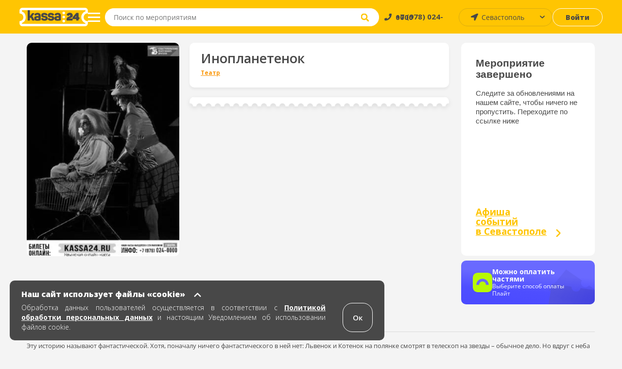

--- FILE ---
content_type: text/html; charset=UTF-8
request_url: https://sevastopol.kassa24.ru/event/inoplanetenok
body_size: 11155
content:
<!DOCTYPE html>
<html lang="ru-RU">
<head>
    <meta charset="UTF-8">
    <meta name="viewport" content="width=device-width, initial-scale=1.0, maximum-scale=1.0, user-scalable=0">

    
    <meta name="yandex-verification" content="9b11362ab5eff206" />

    <meta name="google-site-verification" content="Sgj9ydDoyh-SZQjYJvN1VLMsWc-moQT-1WveCtd-ab8" />

    <!-- non-retina iPhone pre iOS 7 -->
    <link rel="apple-touch-icon" href="/images/favicons/ios/icon57.png" sizes="57x57">
    <!-- non-retina iPad pre iOS 7 -->
    <link rel="apple-touch-icon" href="/images/favicons/ios/icon72.png" sizes="72x72">
    <!-- non-retina iPad iOS 7 -->
    <link rel="apple-touch-icon" href="/images/favicons/ios/icon76.png" sizes="76x76">
    <!-- retina iPhone pre iOS 7 -->
    <link rel="apple-touch-icon" href="/images/favicons/ios/icon114.png" sizes="114x114">
    <!-- retina iPhone iOS 7 -->
    <link rel="apple-touch-icon" href="/images/favicons/ios/icon120.png" sizes="120x120">
    <!-- retina iPad pre iOS 7 -->
    <link rel="apple-touch-icon" href="/images/favicons/ios/icon144.png" sizes="144x144">
    <!-- retina iPad iOS 7 -->
    <link rel="apple-touch-icon" href="/images/favicons/ios/icon152.png" sizes="152x152">
    <!-- Win8 tile -->
    <meta name="msapplication-TileImage" content="/images/favicons/win8/favicon-144.png">
    <meta name="msapplication-TileColor" content="#ffc503"/>
    <meta name="application-name" content="kassa24" />

    <!-- IE11 tiles -->
    <meta name="msapplication-square70x70logo" content="/images/favicons/windafon/tile-tiny.png"/>
    <meta name="msapplication-square150x150logo" content="/images/favicons/windafon/tile-square.png"/>
    <meta name="msapplication-wide310x150logo" content="/images/favicons/windafon/tile-wide.png"/>
    <meta name="msapplication-square310x310logo" content="/images/favicons/windafon/tile-large.png"/>

    <meta name="msapplication-TileColor" content="#ffc503">
    <meta name="theme-color" content="#ffc503">

    <meta name="csrf-param" content="_csrf">
<meta name="csrf-token" content="yUeFsHXV682cJWLl6J7fixIAS3DKCECPVid9tLZpB5KEDPfDIJO6lN9iN6iH8a7sIXgRNqh9D-RmXzX2hFE3-w==">
    <title>Билеты театр Инопланетенок в Севастополе 18 октября 2019</title>
    <meta name="keywords" content="">
<meta name="description" content="Билеты театр Инопланетенок 18 октября 2019 в городе Севастополь, Севастопольский театр юного зрителя (СевТЮЗ). Купить места и забронировать билеты онлайн">
<link href="/assets/77543de9/css/bootstrap.min.css?v=1738526455" rel="stylesheet">
<link href="/src/css/libs/swiper.min.css?v=1706103353" rel="stylesheet">
<link href="/src/css/libs/jquery.fancybox.min.css?v=1706103353" rel="stylesheet">
<link href="/dist/main.css?v=1763974248" rel="stylesheet">
<link href="/dist/write.css?v=1763974249" rel="stylesheet">
    <!--[if lt IE 9]>
    <script type="text/javascript" src="/js/html5.js"></script>
    <![endif]-->

    
    <meta property="og:description" content="kassa24.ru"/>
    <script src="https://api-maps.yandex.ru/2.1/?lang=ru_RU&apikey=0e464129-f43f-4077-8864-3c80889e14b4"></script>
</head>

<body class="page event-view">
<script>window.event_id = '5d91a9def3c925a9434a852f';
    var domainForCookie = '.kassa24.ru';
    var phoneMasksForPhp = {"1":{"mask":"+{7}(000)000-00-00","name":"Россия","image":"/upload/phone_county_code/original/b/8/b815fd78e9dcc01f22aa9f6f2ca85b01.jpg"}};
    </script>    <!-- 
<div id="cities-modal" class="fade modal" role="dialog" tabindex="-1">
<div class="modal-dialog ">
<div class="modal-content">

<div class="modal-body">

<div class="cities">
    <button class="button button--close">×</button>
    <div class="cities-header">
        <div class="text text--header">Афиша событий</div>
    </div>

    <div class="modal-all-city-target" data-city-id="0">Все города</div>
    
    <ul class="modal-body">
                    <div class="modal-city-target" data-city-id="4">Алушта</div>
                    <div class="modal-city-target" data-city-id="68">Армавир</div>
                    <div class="modal-city-target" data-city-id="19">Бахчисарай</div>
                    <div class="modal-city-target" data-city-id="57">Белгород</div>
                    <div class="modal-city-target" data-city-id="46">Волгоград</div>
                    <div class="modal-city-target" data-city-id="41">Воронеж</div>
                    <div class="modal-city-target" data-city-id="8">Евпатория</div>
                    <div class="modal-city-target" data-city-id="65">Ейск</div>
                    <div class="modal-city-target" data-city-id="9">Керчь</div>
                    <div class="modal-city-target" data-city-id="28">Краснодар</div>
                    <div class="modal-city-target" data-city-id="12">Красноперекопск</div>
                    <div class="modal-city-target" data-city-id="56">Курск</div>
                    <div class="modal-city-target" data-city-id="52">Липецк</div>
                    <div class="modal-city-target" data-city-id="31">Москва</div>
                    <div class="modal-city-target" data-city-id="49">Нижний Новгород</div>
                    <div class="modal-city-target" data-city-id="29">Ростов-на-Дону</div>
                    <div class="modal-city-target" data-city-id="16">Саки</div>
                    <div class="modal-city-target" data-city-id="2">Севастополь</div>
                    <div class="modal-city-target" data-city-id="1">Симферополь</div>
                    <div class="modal-city-target" data-city-id="30">Сочи</div>
                    <div class="modal-city-target" data-city-id="39">Ставрополь</div>
                    <div class="modal-city-target" data-city-id="17">Феодосия</div>
                    <div class="modal-city-target" data-city-id="3">Ялта</div>
            </ul>

    <ul class="modal-body-priority">
            </ul>
</div>
</div>

</div>
</div>
</div> -->

    <!-- PRELOADER -->
    <!--  -->

    <!-- HEADER -->
    
<header class="header">
    <section class="header-top">
        <a href="/" class="header-block header-block--logo">
            <span class="header-logo"></span>
        </a>

        <button class="header-block header-block--menu-mobile">
            <img src="/src/images/svg/header-burger-menu-icon.svg" alt="menu" class="header-menu-button-img" />
        </button>

        <button class="header-block header-block--menu">
            <span class="menu-block"></span>
            <span class="menu-block"></span>
            <span class="menu-block"></span>
        </button>

<!--        <div class="header-block header-block--park">-->
<!--            <button class="button button--park">-->
<!--            <a href="/cashbox/index">-->
<!--                <span class="button--park-left">-->
<!--                    --><!--                </span>-->
<!--                <span class="button--park-right"></span>-->
<!--                </a>-->
<!--            </button>-->
<!--        </div>-->

        <div class="header-block header-block--search">
            <form action="/search/text" method="post" class="header-search-wrapper" onsubmit="return false;">
                <div class="header-search">
                    <input type="search" class="input--search" id="site-search" placeholder="Поиск по мероприятиям" aria-label="Seach through site content"  autocomplete="off" name="q">
                    <button class="input--search-clear">&times;</button>
                    <button class="input--search-button">
                        <img src="/src/images/svg/search.svg" alt="search" class="header-search-button-img" alt="поиск" />
                        <img src="/src/images/svg/header-magnifying-glass-icon.svg" alt="search" class="header-search-button-img-mobile" alt="поиск" />
                    </button>
                </div>
            </form>
        </div>

        <div class="header-block header-block--phone">
            <a href="tel:+79780240000" class="text"><span>+7 (978) 024-0000</span></a>
        </div>

        <div class="header-block header-block--user-icon">
                            <a href="javascript:void(0)" data-toggle="modal" data-target="#login-form"><img src="/src/images/svg/header-user-icon.svg" alt="user-icon"></img></a>                    </div>

        <div class="header-block header-block--city">
            <select id="city-header" name="visitor_city">
<option value="0">Все города</option>
<option value="4">Алушта</option>
<option value="68">Армавир</option>
<option value="19">Бахчисарай</option>
<option value="57">Белгород</option>
<option value="46">Волгоград</option>
<option value="41">Воронеж</option>
<option value="8">Евпатория</option>
<option value="65">Ейск</option>
<option value="9">Керчь</option>
<option value="28">Краснодар</option>
<option value="12">Красноперекопск</option>
<option value="56">Курск</option>
<option value="52">Липецк</option>
<option value="31">Москва</option>
<option value="49">Нижний Новгород</option>
<option value="29">Ростов-на-Дону</option>
<option value="16">Саки</option>
<option value="2" selected>Севастополь</option>
<option value="1">Симферополь</option>
<option value="30">Сочи</option>
<option value="39">Ставрополь</option>
<option value="17">Феодосия</option>
<option value="3">Ялта</option>
</select>        </div>

        <div class="header-block header-block--login">
                            <a class="button button--login" href="javascript:void(0)" data-toggle="modal" data-target="#login-form">Войти</a>                    </div>
    </section>

    
    <nav class="header-menu ">
        <a href="/" class="header-block header-block--logo">
            <span class="header-menu-logo"></span>
        </a>
                    <a href="javascript:void(0)" data-toggle="modal" data-target="#login-form"><div class="header-menu-head"><img src="/src/images/svg/header-user-icon.svg" alt="user-icon" class="header-menu-head-icon"></img><span class="header-menu-head-text">Войти / Зарегистрироваться</span></div></a>                <div class="header-menu-wraper">
                        <div class="header-menu-block">
                <h4 class="text text--header">Как купить?</h4>
                <ul>
<!--                    <li>--><!--</li>-->
                    <!-- <li><a href="/page/delivery-tickets">Доставка билетов</a></li> -->
                    <li><a href="/page/public-offer">Публичная оферта</a></li>
                    <li><a href="/page/exchange-refund">Условия обмена и возврата билетов</a></li>
<!--                    <li><a href="/src/documents/bonus.pdf" target="_blank" rel="noopener noreferrer">Положение о бонусной программе</a></li>-->
                    <li><a href="/page/e-ticket">Электронный билет</a></li>
                    <li><a href="/page/how-to-buy">Как заказать билет</a></li>
                </ul>
            </div>
    
            <div class="header-menu-block">
                <h4 class="text text--header">Партнерам</h4>
                <ul>
                    <li><a href="/page/organizer">Организаторам</a></li>
                    <li><a href="/page/platforms">Площадкам</a></li>
                    <!-- <li><a href="/page/sites">Сайтам</a></li> -->
                    <!-- <li><a href="/page/brandbook">Брендбук</a></li> -->
                </ul>
            </div>
    
            <div class="header-menu-block">
                <h4 class="text text--header">О нас</h4>
                <ul>
                    <!-- <li><a href="/news">Новости</a></li> -->
                    <!-- <li><a href="/page/press-about-as">Пресса о нас</a></li> -->
                    <li><a href="/page/partners">Наши партнеры</a></li>
                    <li><a href="/page/about-company">О компании</a></li>
                    <li><a href="/page/contacts">Контакты</a></li>
                </ul>
            </div>
    
            <div class="header-menu-block header-menu-block--link">
                <ul>
                    <li class="header-menu-link--entry">
                                                    <a class="header-login-button" href="javascript:void(0)" data-toggle="modal" data-target="#login-form"><span>Войти</span></a>                                            </li>
                </ul>
            </div>

            <div class="header-menu-block header-menu-block--link">
                <ul>
                   <li class="header-menu-link--cabinet ">
                                           </li>
                </ul>
            </div>
        </div>
        <div class="header-menu-footer">
            <a href="tel:+79780240000" class="text">
                <img src="/src/images/svg/header-menu-footer-phone-icon.svg" alt="phone-icon" class="header-menu-head-icon"></img>
                <span class="header-menu-head-text">+7 (978) 024-0000</span>
            </a>
        </div>
    </nav>

    <section class="search-wrapper">
        <div class="content page-container">
            <div class="search-header">
                <span class="text text--placeholder"></span>
                <span class="text text--result"></span>
            </div>
            <ul class="grid grid--events search-results"></ul>
        </div>
    </section>
</header>
        
    <!-- MAIN -->
    <main class="main ">
                        <!-- MICRO MARKUP BREADCRUMBS -->
<ul itemscope itemtype="https://schema.org/BreadcrumbList">
    <li itemprop="itemListElement" itemscope itemtype="https://schema.org/ListItem">
        <a href="#" title="Афиша" itemprop="item">
            <span itemprop="name" hidden>Афиша</span>
            <meta itemprop="position" content="0">
        </a>
    </li>
    <li itemprop="itemListElement" itemscope itemtype="https://schema.org/ListItem">
        <a href="#" title="Афиша событий в Севастополе" itemprop="item">
            <span itemprop="name" hidden> Афиша событий в Севастополе</span>
            <meta itemprop="position" content="1">
        </a>
    </li>
    <li itemprop="itemListElement" itemscope itemtype="https://schema.org/ListItem">
        <a href="#" title="Севастопольский театр юного зрителя (СевТЮЗ)" itemprop="item">
            <span itemprop="name" hidden>Севастопольский театр юного зрителя (СевТЮЗ)</span>
            <meta itemprop="position" content="2">
        </a>
    </li>

            <li itemprop="itemListElement" itemscope itemtype="https://schema.org/ListItem">
            <a href="#" title="Репертуар" itemprop="item">
                <span itemprop="name" hidden>Репертуар</span>
                <meta itemprop="position" content="3">
            </a>
        </li>
    
    <li itemprop="itemListElement" itemscope itemtype="https://schema.org/ListItem">
        <a href="#" title="Инопланетенок" itemprop="item">
            <span itemprop="name" hidden>Инопланетенок</span>
            <meta itemprop="position" content="4">
        </a>
    </li>
</ul>

<!-- Вставить класс event-cmpleted если событие завершено -->
<section id="event-view" class="content page-container event event-completed">
<!-- <section class="content page-container event event-completed">  -->
<script type="text/javascript"> var _tmr = window._tmr || (window._tmr = []); _tmr.push({ type: 'reachGoal', id: 3380678, value: 'VALUE', goal: 'vk-go-to-event', params: { product_id: window.event_id}});</script>
    <section class="content-outer">
        <section class="content-col content-col--66 content-col--left" itemscope itemtype="https://schema.org/Event">
            <div class="content-row event-main-info">
                <div id="event-image" class="event-image content-col content-col--25">
                    <picture>
                        <source srcset="/upload/event/307x429/8/9/89fb1ddebddbe469d68eb69e949db51a.webp" type="image/webp">
                        <source srcset="/upload/event/307x429/8/9/89fb1ddebddbe469d68eb69e949db51a.jpg" type="image/jpeg">
                        <img src="/upload/event/307x429/8/9/89fb1ddebddbe469d68eb69e949db51a.jpg"/>
                    </picture>

                    <div class="sticker-wrap sticker-wrap-view">
                                            </div>

                    
                                            <div class="content__list-item no-touch payment-block">
                            <img
                                    src="/src/images/svg/logo-paysplit.svg"
                                    alt="Оплата частями"
                                    style="height: fit-content"
                            />

                            <div>
                                <h5 class="title-pay">Можно оплатить частями</h5>

                                <span>Выберите способ оплаты Плайт</span>
                            </div>
                        </div>
                                    </div>

                <div class="content-col content-col--main">
                    <div class="content-row content-block--title content-block--white content-block--white--custom" style="flex-direction: column; align-items: flex-start; justify-content: center; padding: 17px 23px 13px;">
                        <h1 class="text text--title" itemprop="name">Инопланетенок</h1>

                                                    <ul class="tags" style="margin-bottom: 1px;">
                                                                    <li class="concert teatr"><a href="/event/index/1">Театр</a></li>
                                                            </ul>
                                            </div>
                        <div class="content-row content-outer">
                            <div class="content-col content-col--25 content--mobile-visible event-image-block">
                                <picture>
                                    <source srcset="/upload/event/307x429/8/9/89fb1ddebddbe469d68eb69e949db51a.webp" type="image/webp">
                                    <source srcset="/upload/event/307x429/8/9/89fb1ddebddbe469d68eb69e949db51a.jpg" type="image/jpeg">
                                    <div class="image-source">
                                        <img src="/upload/event/307x429/8/9/89fb1ddebddbe469d68eb69e949db51a.jpg">
                                        <!-- 307x429 -->
                                    </div>
                                </picture>

                                <div class="sticker-wrap sticker-wrap-mobile">
                                                                    </div>
                            </div>

                                                            <span class="event--special-border content--mobile-hidden"></span>
                                <!-- <div class="content-row content-block--title content-block--white">
                                    <p class="text">Мероприятие завершено.</p>
                                </div> -->
                                                            
                            <section
                                class="content--mobile-hidden event-block--seances"
                                itemprop="endDate"
                                content="2019-10-18"
                            >
                                                                                            </section>
                        </div>

                        <div class="content-row content-block-completed  content-block--countdown content-block-completed-custom-hidden">
                            <div class="completed__text">
                                <h2>Мероприятие завершено</h2>
                                <p>Следите за обновлениями на нашем сайте, чтобы ничего не пропустить. Переходите по ссылке ниже</p>
                            </div>
                            <div class="completed__poster"><h3>Афиша <br> событий <br> в Симферополе</h3></div>
                        </div>
                        

                        <div class="content-row content-outer content--mobile-visible content--mobile-custom">
                        <!-- <div class="content-row content-block-completed  content-block--countdown ">
                                <div class="completed__text">
                                    <h2>Мероприятие завершено</h2>
                                    <p>Следите за обновлениями на нашем сайте, чтобы ничего не пропустить. Переходите по ссылке ниже</p>
                                </div>
                                <div class="completed__poster"><h3>Афиша <br> событий <br> в Симферополе</h3></div>
                    
                        </div> -->
                            <div class="content-col content-col--25 event-age event-countdown">
                                <strong class="content-block--title content-block--white content-block--white text text-age"><span>6+</span></strong>
                            </div>

                            <div class="content-col event-countdown">
                                <div class="content-block--title content-block--white " style="min-height: 47px;">
                                    <strong class="text text--wicon"></strong>

                                    <ul class="countdown">
                                        <li><p class="text">0</p><p class="text">Дней</p></li>
                                        <li><p class="text">0</p><p class="text">Часов</p></li>
                                        <li><p class="text">0</p><p class="text">Минут</p></li>
                                    </ul>
                                </div>
                            </div>
                    </div>
                </div>

                <section class="content--mobile-visible">
                                                        </section>

                <!-- Begin Completed block -->
                <div class="content-col content-col--25 content-col--event-info">

                    
                    <div class="content-row content-block--info content-block--countdown content--mobile-hidden more-time">

                        <h2 class="text text--title">До мероприятия осталось:</h2>

                        <ul class="countdown">
                            <li><p class="text">0</p><p class="text">Дней</p></li>
                            <li><p class="text">0</p><p class="text">Часов</p></li>
                            <li><p class="text">0</p><p class="text">Минут</p></li>
                        </ul>
                    </div>

                    <div class="content-row content-block-completed  content-block--countdown content--mobile-hidden">
                            <div class="completed__text">
                                <h2>Мероприятие завершено</h2>
                                <p>Следите за обновлениями на нашем сайте, чтобы ничего не пропустить. Переходите по ссылке ниже</p>
                            </div>
                            <div class="completed__poster"><a href="/"><h3>Афиша <br> событий <br> в Севастополе</h3></a></div>
                  
                    </div>

                    
                    
                    
                    
                                            <div class="content__list-item no-touch payment-block">
                            <img
                                 src="/src/images/svg/logo-paysplit.svg"
                                 alt="Оплата частями"
                            />

                            <div>
                                <h5 class="title-pay">Можно оплатить частями</h5>

                                <span>Выберите способ оплаты Плайт</span>
                            </div>
                        </div>
                                    </div>
            </div>

            
            
                            <section class="content-row event-description">
                    <h3 class="page-subtitle"><span>О событии</span></h3>
                    <div class="description__content"></div>
                </section>
            
            

                    </section>

        <section class="content-col content-col--25 content-col--right content-col--recommendations">
            <div>
                <h2 class="text text--title">Рекомендуемые события</h2>
                <ul class="grid grid--events grid--recommendations">
                            <li class="grid-block grid-block--event">
        <a href="//sevastopol.kassa24.ru/event/abonement-igra-zanrov-1" class="event-inner">
            <div class="event-header">
                                    <picture>
                        <source media="(min-width: 456px)" data-srcset="/upload/event/222x311/8/9/897bfe57a213ca9f49003e51a754b0a5.webp" type="image/webp" />
                        <source media="(min-width: 456px)" data-srcset="/upload/event/222x311/8/9/897bfe57a213ca9f49003e51a754b0a5.jpg" type="image/jpeg" />
                        <source data-srcset="/upload/event/95x135/8/9/897bfe57a213ca9f49003e51a754b0a5.webp" type="image/webp" />
                        <source data-srcset="/upload/event/95x135/8/9/897bfe57a213ca9f49003e51a754b0a5.jpg" type="image/jpeg" />
                        <img alt="A lazy image" class="lazy"  data-src="/src/images/loader.gif" />
                    </picture>

                  
                                <p class="text event-info">Абонемент "Игра жанров"</p>
            </div>

            <div class="event-body">
                <div class="event-info-wrapper">
                    <h3 class="text text--header">Абонемент "Игра жанров"</h3>
                    <p class="text">
                                            <span class="text--date">22 мар.</span>
                                        </p>
    
                    <p class="text text--place">Севастополь, СЦКИ</p>

                                            <p class="text text--price">800-1000  &#8381;</p>
                                    </div>
                
                                    <div class="event-link-wrapper">
                        <button class="button button--white">
                                                    Просмотреть
                                                </button>
                    </div>
                            </div>

        </a>
    </li>
        <li class="grid-block grid-block--event">
        <a href="//sevastopol.kassa24.ru/event/lebedinoe-ozero-gosteatr-russkij-balet-gordeeva" class="event-inner">
            <div class="event-header">
                                    <picture>
                        <source media="(min-width: 456px)" data-srcset="/upload/event/222x311/7/0/70f65119ccf5b84bb95293da8cd9a22b.webp" type="image/webp" />
                        <source media="(min-width: 456px)" data-srcset="/upload/event/222x311/7/0/70f65119ccf5b84bb95293da8cd9a22b.jpg" type="image/jpeg" />
                        <source data-srcset="/upload/event/95x135/7/0/70f65119ccf5b84bb95293da8cd9a22b.webp" type="image/webp" />
                        <source data-srcset="/upload/event/95x135/7/0/70f65119ccf5b84bb95293da8cd9a22b.jpg" type="image/jpeg" />
                        <img alt="A lazy image" class="lazy"  data-src="/src/images/loader.gif" />
                    </picture>

                  
                                <p class="text event-info">Лебединое Озеро. Балет Гордеева с оркестром!</p>
            </div>

            <div class="event-body">
                <div class="event-info-wrapper">
                    <h3 class="text text--header">Лебединое Озеро. Балет Гордеева с оркестром!</h3>
                    <p class="text">
                                            <span class="text--date">                            
                            9 мар.                        </span> 
                        <span class="text--time">
                            пн. 19:00                        </span>
                                        </p>
    
                    <p class="text text--place">Севастополь, ДКР Дворец культуры рыбаков (КИЦ)</p>

                                            <p class="text text--price">1200-3500  &#8381;</p>
                                    </div>
                
                                    <div class="event-link-wrapper">
                        <button class="button button--white">
                                                    Купить
                                                </button>
                    </div>
                            </div>

        </a>
    </li>
        <li class="grid-block grid-block--event">
        <a href="//sevastopol.kassa24.ru/event/buka-i-veselye-gnomy-6" class="event-inner">
            <div class="event-header">
                                    <picture>
                        <source media="(min-width: 456px)" data-srcset="/upload/event/222x311/8/9/894b4a71c731005a62fc4bb7691f264a.webp" type="image/webp" />
                        <source media="(min-width: 456px)" data-srcset="/upload/event/222x311/8/9/894b4a71c731005a62fc4bb7691f264a.jpg" type="image/jpeg" />
                        <source data-srcset="/upload/event/95x135/8/9/894b4a71c731005a62fc4bb7691f264a.webp" type="image/webp" />
                        <source data-srcset="/upload/event/95x135/8/9/894b4a71c731005a62fc4bb7691f264a.jpg" type="image/jpeg" />
                        <img alt="A lazy image" class="lazy"  data-src="/src/images/loader.gif" />
                    </picture>

                  
                                <p class="text event-info">Веселые гномы и Бука</p>
            </div>

            <div class="event-body">
                <div class="event-info-wrapper">
                    <h3 class="text text--header">Веселые гномы и Бука</h3>
                    <p class="text">
                                            <span class="text--date">31 янв.</span>
                                        </p>
    
                    <p class="text text--place">Севастополь, Севастопольский театр юного зрителя (СевТЮЗ)</p>

                                            <p class="text text--price">600-1000  &#8381;</p>
                                    </div>
                
                                    <div class="event-link-wrapper">
                        <button class="button button--white">
                                                    Купить
                                                </button>
                    </div>
                            </div>

        </a>
    </li>
        <li class="grid-block grid-block--event">
        <a href="//sevastopol.kassa24.ru/event/suvorov-nauka-pobezdat-okean" class="event-inner">
            <div class="event-header">
                                    <picture>
                        <source media="(min-width: 456px)" data-srcset="/upload/event/222x311/6/f/6f3a9f665fbe6546972a30d1a80266b5.webp" type="image/webp" />
                        <source media="(min-width: 456px)" data-srcset="/upload/event/222x311/6/f/6f3a9f665fbe6546972a30d1a80266b5.jpg" type="image/jpeg" />
                        <source data-srcset="/upload/event/95x135/6/f/6f3a9f665fbe6546972a30d1a80266b5.webp" type="image/webp" />
                        <source data-srcset="/upload/event/95x135/6/f/6f3a9f665fbe6546972a30d1a80266b5.jpg" type="image/jpeg" />
                        <img alt="A lazy image" class="lazy"  data-src="/src/images/loader.gif" />
                    </picture>

                  
                                <p class="text event-info">Суворов-наука побеждать</p>
            </div>

            <div class="event-body">
                <div class="event-info-wrapper">
                    <h3 class="text text--header">Суворов-наука побеждать</h3>
                    <p class="text">
                                            <span class="text--date">15 февр.</span>
                                        </p>
    
                    <p class="text text--place">Севастополь, СевТЮЗ «Океан»</p>

                                            <p class="text text--price">800  &#8381;</p>
                                    </div>
                
                                    <div class="event-link-wrapper">
                        <button class="button button--white">
                                                    Купить
                                                </button>
                    </div>
                            </div>

        </a>
    </li>
                </ul>
            </div>
        </section>
    </section>
</section>


<div id="bptModal" class="modal" role="dialog" tabindex="-1">
<div class="modal-dialog ">
<div class="modal-content">
<div class="modal-header">
<button type="button" class="close" data-dismiss="modal" aria-hidden="true">&times;</button>

</div>
<div class="bpt-popup">

</div>

</div>
</div>
</div>
<section class="scheme-preloader  preloader-view"  >
    <div class="preloader-inner">
        <ul>
            <li class="round"></li>
            <li class="round"></li>
            <li class="round"></li>
        </ul>
    </div>
</section>




<div class="modal-event-image" style="display: none">
    <div class="modal-event-image--header">
        <button class="modal-event-image--close close-icon"></button>
    </div>

    <div class="modal-event-image--wrapper">
        <picture>
            <source srcset="/upload/event/307x429/8/9/89fb1ddebddbe469d68eb69e949db51a.webp" type="image/webp">
            <source srcset="/upload/event/307x429/8/9/89fb1ddebddbe469d68eb69e949db51a.jpg" type="image/jpeg">
            <img
                    src="/upload/event/307x429/8/9/89fb1ddebddbe469d68eb69e949db51a.jpg"
                    alt="Инопланетенок"
                    title="Инопланетенок"
            />
        </picture>
    </div>
</div>
    </main>

        
    <!-- FOOTER -->
    
<footer class="footer">
    <div class="footer-block footer-block--default">

        <div class="footer-row" style="height: 178px">
            <div class="footer-col">
                <a href="/">
                    <img src="/src/images/logo-footer-colored.svg" alt="Касса 24" class="footer-image footer-image--kassa" >
                </a>
            </div>
    
            <div class="footer-col">
                <h3 class="footer-header">Меню</h3>
                <ul class="footer-inner">
                    <!-- <li class="footer-list-item">
                        <a class="footer-link" href="/page/delivery-tickets">Доставка</a>                    </li> -->
                    <li class="footer-list-item">
                        <a class="footer-link" href="/page/contacts">Контакты</a>                    </li>
                    <li class="footer-list-item">
                        <a class="footer-link" href="/page/security-payments">Безопасность платежей</a>                    </li>
                    <li class="footer-list-item">
                        <a class="footer-link" href="/page/public-offer#p8">Возврат</a>                    </li>
                    <li class="footer-list-item">
                        <a class="footer-link" href="/page/public-offer">Публичная оферта</a>                    </li>
                    <li class="footer-list-item">
                        <a class="footer-link" href="/page/how-to-buy">Как заказать билет</a>                    </li>
                </ul>
            </div>
    
            <div class="footer-col">
                <h3 class="footer-header">Контакты</h3>
                <ul class="footer-inner" style="max-width: 209px">
                    <li class="footer-list-item">
                        <p class="text">Пн.-Пт. 10:00 - 17:00</p> 
                    </li>
                    <li class="footer-list-item">
                        <p class="text">Бронирование билетов,</p>
                    </li>
                    <li class="footer-list-item">
                        <p class="text">Восстановление билетов:</p>
                    </li>
                    <li class="footer-list-item">
                        <a href="tel:+7 (978) 024-00-00" class="footer-link footer-link--bold">+7 (978) 024-00-00</a>
                    </li>
                    <li class="footer-list-item">
                        <p class="text">с 10:00 до 18:00</p>
                    </li>
                    <br>
                    <li class="footer-list-item">
                        <p class="text system-connection">Организаторам, подключение к системе:</p>
                    </li>
                    <li class="footer-list-item">
                        <a href="mailto:info@kassa24.ru" class="footer-link footer-link--bold info">info@kassa24.ru</a>
                    </li>
                    <li class="footer-list-item">
                        <p class="text workdays">с 10:00 до 17:00, рабочие дни.</p>
                    </li>
                </ul>
            </div>
    
            <div class="footer-col">
                <h3 class="footer-header">К оплате</h3>
                <img style="width:153px" src="/src/images/svg/footer-logo-new-2.svg" alt="ecom" class="footer-image--cards">
                <im g style="width:55px; margin-top: 10px" src="/src/images/yq.svg" alt="ecom" class="footer-image footer-image--cards">
            </div>
        </div>
    
        <div class="footer-row">
            <div class="footer-col">
                <h3 class="footer-header">Социальные сети</h3>
                <ul>
                    <li class="footer-list-item footer-list-item--ib">
                        <a target="_blank" href="https://vk.com/kassa24ru" class="footer-link--icon footer-link--vk"></a>
                    </li>
                    <li class="footer-list-item footer-list-item--ib">
                        <a target="_blank" href="https://t.me/kassa24ru" class="footer-link--icon footer-link--fb"></a>
                    </li>
                    <li class="footer-list-item footer-list-item--ib">
                        <a target="_blank" href="https://ok.ru/group/55948640780393" class="footer-link--icon footer-link--ok"></a>
                    </li>
                    <!-- <li class="footer-list-item footer-list-item--ib">
                        <a href="https://www.instagram.com/kassa24.ru/" class="footer-link--icon footer-link--ig"></a>
                    </li> -->
                    <li class="footer-list-item footer-list-item--ib">
                        <a target="_blank" href="https://www.youtube.com/channel/UCgbcqbvhTqZfg1-ajtfqu3A" class="footer-link--icon footer-link--yt"></a>
                    </li>
                </ul>
            </div>
    
            <div class="footer-col" style="height: 38px">
                <h3 class="footer-header">Ваш город</h3>
                <div class="footer-inner"  >
                    <select id="city" name="visitor_city">
<option value="0">Все города</option>
<option value="4">Алушта</option>
<option value="68">Армавир</option>
<option value="19">Бахчисарай</option>
<option value="57">Белгород</option>
<option value="46">Волгоград</option>
<option value="41">Воронеж</option>
<option value="8">Евпатория</option>
<option value="65">Ейск</option>
<option value="9">Керчь</option>
<option value="28">Краснодар</option>
<option value="12">Красноперекопск</option>
<option value="56">Курск</option>
<option value="52">Липецк</option>
<option value="31">Москва</option>
<option value="49">Нижний Новгород</option>
<option value="29">Ростов-на-Дону</option>
<option value="16">Саки</option>
<option value="2" selected>Севастополь</option>
<option value="1">Симферополь</option>
<option value="30">Сочи</option>
<option value="39">Ставрополь</option>
<option value="17">Феодосия</option>
<option value="3">Ялта</option>
</select>                </div>
            </div>
    
            <div class="footer-col">
                <ul class="footer-inner footer-inner--nm">
                    <!-- <li class="footer-list-item">
                        <p class="text system-connection">Организаторам, подключение к системе:</p>
                    </li>
                    <li class="footer-list-item">
                        <a href="mailto:info@kassa24.ru" class="footer-link footer-link--bold info">info@kassa24.ru</a>
                    </li>
                    <li class="footer-list-item">
                        <p class="text workdays">с 10:00 до 17:00, рабочие дни.</p>
                    </li> -->
                </ul>
            </div>
    
            <div class="footer-col footer-col--studio">
                <h3 class="footer-header">Сделано в студии</h3>
                <a href="https://toredo.ru" target="_blank" class="footer-image-wrapper">
                    <img src="/src/images/svg/toredo_logo.svg" alt="Студия Toredo" class="footer-image footer-image--toredo footer-image--medium"/>
                </a>
            </div>
        </div>
    </div>
    
    <div class="footer-block footer-block--mobile">
        <ul class="footer-row">
            <li class="footer-list-item footer-list-item--ib">
                <a href="https://vk.com/kassa24ru" class="footer-link--icon footer-link--vk"></a>
            </li>
            <li class="footer-list-item footer-list-item--ib">
                <a href="https://t.me/kassa24ru" class="footer-link--icon footer-link--fb"></a>
            </li>
            <li class="footer-list-item footer-list-item--ib">
                <a href="https://ok.ru/group/55948640780393" class="footer-link--icon footer-link--ok"></a>
            </li>
            <!-- <li class="footer-list-item footer-list-item--ib">
                <a href="https://www.instagram.com/kassa24.ru/" class="footer-link--icon footer-link--ig"></a>
            </li> -->
            <li class="footer-list-item footer-list-item--ib">
                <a href="https://www.youtube.com/channel/UCgbcqbvhTqZfg1-ajtfqu3A" class="footer-link--icon footer-link--yt"></a>
            </li>
        </ul>
        <img style="width:220px" src="/src/images/svg/footer-logo-new-2.svg" alt="ecom" class="footer-image--cards-mobile">

        <ul class="footer-row-googleplay">
            <li>
                <a href="https://www.rustore.ru/catalog/app/com.kassa24ru?_rsc=1k5we"><img src="/src/images/rustore.svg" alt="Приложение для покупки билетов Касса24 доступно в Rustore" style="width:175px; display: block;
            margin: 0 auto;"></a>
            </li>
        </ul>

        <div class="footer-row">
            <a href="tel:+7 (978) 024-00-00">+7 (978) 024-00-00</a>             
        </div>
    </div>
</footer>
    
<div id="login-form" class="fade modal" role="dialog" tabindex="-1">
<div class="modal-dialog ">
<div class="modal-content">

<div class="modal-body">

<div class="auth-wrapper" style="display: block; margin: 0 auto">
    <div class="auth-start">
        <ul class="auth-header">
            <li data-rel="#auth" class="active">Вход</li>
            <li data-rel="#signup">Регистрация</li>
            <!-- <li data-rel="#reset">Сброс пароля</li> -->
        </ul>
        
        <div class="auth-body">
            <div id="auth" class="active">
                <form id="form-login" action="/site/login" method="post">
<input type="hidden" name="_csrf" value="yUeFsHXV682cJWLl6J7fixIAS3DKCECPVid9tLZpB5KEDPfDIJO6lN9iN6iH8a7sIXgRNqh9D-RmXzX2hFE3-w==">
    <div class="form-group field-loginform-username required">
<label class="control-label" for="loginform-username">Номер телефона</label><div><input type="text" id="loginform-username" class="multi-maskphone" name="LoginForm[username]" placeholder="+7( ___ ) ___ - __ - __" autofocus aria-required="true"></div><div class="help-block"></div>
</div>

    <div class="form-group field-loginform-password required">
<div class="field field-text"><label class="control-label" for="loginform-password">Пароль</label><input type="password" id="loginform-password" class="form-control" name="LoginForm[password]" aria-required="true"><div class="help-block"></div></div>
</div>    <div class="error-send-sms" id="error-send-sms-login"></div>

    <div class="auth-submit">
    
        <button class="button button--white">Войти</button>

        <p class="text" data-rel="#reset" ><a id="reset-open-btn"   href=""> Забыли пароль? </a></p>
    </div>

</form>            </div>
            <div id="signup">
                <form id="form-signup" action="/site/signup" method="post">
<input type="hidden" name="_csrf" value="yUeFsHXV682cJWLl6J7fixIAS3DKCECPVid9tLZpB5KEDPfDIJO6lN9iN6iH8a7sIXgRNqh9D-RmXzX2hFE3-w==">
    <!-- <div class="form-group"> -->
                    <!-- </div> -->


    <div class="form-group field-signupform-username required">
<label class="control-label" for="signupform-username">Номер телефона</label><div><input type="text" id="signupform-username" class="multi-maskphone" name="SignupForm[username]" placeholder="+7( ___ ) ___ - __ - __" aria-required="true"></div><div class="help-block"></div>
</div>
    <div class="form-group field-signupform-email required">
<div class="field field-text"><label class="control-label" for="signupform-email">Электронная почта</label><input type="text" id="signupform-email" class="form-control" name="SignupForm[email]" aria-required="true"><div class="help-block"></div></div>
</div>
<!--    -->
    <div class="form-group field-signupform-password required">
<div class="field field-text"><label class="control-label" for="signupform-password">Пароль</label><input type="password" id="signupform-password" class="form-control" name="SignupForm[password]" aria-required="true"><div class="help-block"></div></div>
</div>    <div class="error-send-sms" id="error-send-sms-signup"></div>

    <div class="auth-submit">
        <div class="form-checkbox">
            <div class="form-group field-signupform-agree required">
<div class="field field-text"><input type="hidden" name="SignupForm[agree]" value="0"><label><input type="checkbox" id="signupform-agree" name="SignupForm[agree]" value="1" aria-required="true"> <span>Соглашаюсь с <a href="/page/public-offer" target="_blank">договором оферты</a></span></label><div class="help-block"></div></div>
</div>        </div>
        <button class="button button--white">Зарегистрироваться</button>
    </div>
    
    <div class="auth-signup-advantages">
        <h5 class="text text--header">Что даёт регистрация?</h5>
        <ul>
            <li class="auth-signup-advantage">Во-первых, <span>уведомления о скидках</span> на билеты и подарочные промо-коды.</li>
            <li class="auth-signup-advantage">Во-вторых, <span>уведомление о состоянии</span> вашего заказа.</li>
            <li class="auth-signup-advantage">В-третьих, в скором времени мы введём <span>бонусные баллы</span>.</li>
            <li class="auth-signup-advantage">В-четвёртых, покупка билетов от имени компании и <span>оплата по счёту</span>.</li>
            <li class="auth-signup-advantage">В-пятых, возможность <span>скачать билеты</span> в личном кабинете.</li>
        </ul>
    </div>
</form>            </div>
            <div id="reset">
        <form id="form-reset" action="/site/login" method="post">
<input type="hidden" name="_csrf" value="yUeFsHXV682cJWLl6J7fixIAS3DKCECPVid9tLZpB5KEDPfDIJO6lN9iN6iH8a7sIXgRNqh9D-RmXzX2hFE3-w==">
    <div class="form-group field-signupform-username required">
         <label class="control-label" for="signupform-username">Номер телефона</label>

         <div class="multi-maskphone__main">
             <input type="text" id="reset-username" class="multi-maskphone multi-maskphone__input" name="SignupForm[username]" autofocus="" aria-required="true" placeholder="+7( ___ )___—__—__">
         </div>

         <div class="help-block"></div>
    </div>

    <div class="error-send-sms" id="error-send-sms-reset"></div>

    <div class="auth-submit" style="bottom: -70px">
        <p class="text" id="toRegisterForm" data-rel="#reset" ><a id="reset-open-btn"   href=""> Перейти к регистрации </a></p>
        <button type="submit" style="padding: 10.7px 57px" class="button button--white" id="reset-btn">Сбросить пароль</button>
    </div>

</form>            </div>

            <div id="resetCode">
        <form id="form-resetCode" action="/site/login" method="post">
<input type="hidden" name="_csrf" value="yUeFsHXV682cJWLl6J7fixIAS3DKCECPVid9tLZpB5KEDPfDIJO6lN9iN6iH8a7sIXgRNqh9D-RmXzX2hFE3-w==">
 <h4>Код подтверждения сброса пароля.</h4>
<div class="form-group field-loginform-password required">
<div class="field field-text"><label class="control-label" for="resetCode-code">Код из смс</label><input type="text" autocomplete="off" id="resetCode-code" class="form-control" name="LoginForm[password]" aria-required="true">
<div class="help-block" id="help-code"></div>
</div>


</div>

<div class="form-group field-loginform-password required">
<div class="field field-text"><label class="control-label" for="resetCode-password">Новый пароль</label><input type="password" autocomplete="off" id="resetCode-password" class="form-control" name="LoginForm[password]" aria-required="true">
<div class="help-block" id="help-password"></div>
</div>


</div>
  

    <div class="auth-submit" style="bottom: -70px">
    
        <button type="submit" style="padding: 10.7px 57px" class="button button--white" id="resetСode-btn">Подтвердить</button>

  
    </div>

</form>            </div>

        </div>
    </div>

    <div class="auth-order-confirmation" id="confirmationSms">
        <ul class="auth-order-header">
            <li>Подтверждение номера телефона</li>
        </ul>

        <div class="order-confirmation-body">
            <div id="send-sms">
                <form action="#" id="order-phone-verify">
                    <div class="content-outer">
                        <div class="content-col">
                            <label for="order-sms-code">Введите код из СМС:</label>
                            <input type="text" name="sms-code" id="order-sms-code" class="form-input" autocomplete="off"/>
                            <p class="form-input_error">Код введен неверно</p>
                        </div>

                        <div class="content-col">
                            <p class="text text--header">Сообщение не пришло?</p>
                            <span id="resend-sms" class="order__content content-block--hidden">Отправить СМС ещё раз</span>
                            <span id="wait-sms">Подождите <strong id="sms-counter">60</strong> сек.</span>
                        </div>

                        <div class="button-wrapper">
                            <button id="order-submit-button" class="button button--white" type="submit" disabled>Подтвердить</button>
                        </div>
                    </div>
                    
                    <!-- <div class="button-wrapper">
                        <button id="order-confirmation-button" class="button button--white" type="submit">Отправить</button>
                    </div> -->
                </form>
            </div>
        </div>
    </div>

</div>



<!-- <div id="order-confirmation" class="order-confirmation content-block--title content-block--white content-block--hidden">
    <h5 class="text text--header">Подтверждение заказа</h5>

    <div id="send-sms">
        <form action="#" id="order-phone-verify">
            <label>Номер телефона:</label>
   
            <div class="content-outer content-block--hidden">
                <div class="content-col content-col--50">
                    <label for="order-signup-code">Код из СМС:</label>
                    <input type="text" name="sms-code" id="order-signup-code" class="form-input" autocomplete="off"/>
                </div>

                <div class="content-col content-col--50">
                    <p class="text text--header">Сообщение не пришло?</p>
                    <span id="resend-sms" class="content-block--hidden">Отправить СМС ещё раз</span>
                    <span>Подождите <strong id="sms-counter"></strong> сек.</span>
                </div>

                <div class="button-wrapper">
                    <button id="order-submit-button" class="button button--white" type="submit" disabled>Подтвердить</button>
                </div>
            </div>
            
            <div class="button-wrapper">
                <button id="order-confirmation-button" class="button button--white" type="submit">Отправить</button>
            </div>
        </form>
    </div> -->
</div>

</div>
</div>
</div><script src="/assets/eb429511/jquery.min.js?v=1738526437"></script>
<script src="/assets/8b5a8856/yii.js?v=1738526432"></script>
<script src="/assets/77543de9/js/bootstrap.min.js?v=1738526455"></script>
<script src="/assets/b1d88661/bootbox.js?v=1738526455"></script>
<script src="/src/js/jquery.cookie.js?v=1706103353"></script>
<script src="/src/js/fancybox/jquery.fancybox.js?v=1706103353"></script>
<script src="/src/js/city.js?v=1706103353"></script>
<script src="/src/js/swiper.min.js?v=1706103353"></script>
<script src="/src/js/lazyload.min.js?v=1706103353"></script>
<script src="/src/js/write.js?v=1706103353"></script>
<script src="/src/js/event.js?v=1752565221"></script>
<script src="/dist/main.js?v=1763974249"></script>
<script src="/src/js/order-script.js?v=1759818608"></script>
<script src="/src/js/jquery.marquee.min.js?v=1706103353"></script>
<script src="/assets/8b5a8856/yii.validation.js?v=1738526432"></script>
<script src="/assets/8b5a8856/yii.activeForm.js?v=1738526432"></script>
<script>jQuery(function ($) {
window.emptyTextHTML = '';
window.buy_comment = '';
jQuery('#bptModal').modal({"show":false});

            yii.confirm = function(message, ok, cancel) {
//                bootbox.confirm(message, function(result) {
//                    if (result) { !ok || ok(); } else { !cancel || cancel(); }
//                });
                bootbox.confirm({
                    message: message,
                    buttons: {
                        confirm: {
                            label: 'Да',
                        },
                        cancel: {
                            label: 'Нет',
                        }
                    },
                    callback: function(result) {
                        if (result) { !ok || ok(); } else { !cancel || cancel(); }
                    }
                });
            }
        
jQuery('#cities-modal').modal({"show":false});
jQuery('#form-login').yiiActiveForm([{"id":"loginform-username","name":"username","container":".field-loginform-username","input":"#loginform-username","enableAjaxValidation":true,"validateOnChange":false,"validateOnBlur":false,"validate":function (attribute, value, messages, deferred, $form) {yii.validation.required(value, messages, {"message":"Необходимо заполнить «Номер телефона»."});}},{"id":"loginform-password","name":"password","container":".field-loginform-password","input":"#loginform-password","enableAjaxValidation":true,"validateOnChange":false,"validateOnBlur":false,"validate":function (attribute, value, messages, deferred, $form) {yii.validation.required(value, messages, {"message":"Необходимо заполнить «Пароль»."});}}], {"validationUrl":"\/site\/validate-login"});
jQuery('#form-signup').yiiActiveForm([{"id":"signupform-username","name":"username","container":".field-signupform-username","input":"#signupform-username","enableAjaxValidation":true,"validateOnChange":false,"validateOnBlur":false,"validate":function (attribute, value, messages, deferred, $form) {yii.validation.string(value, messages, {"message":"Значение «Номер телефона» должно быть строкой.","skipOnEmpty":1});value = yii.validation.trim($form, attribute, [], value);yii.validation.required(value, messages, {"message":"Необходимо заполнить «Номер телефона»."});yii.validation.regularExpression(value, messages, {"pattern":/^\+.+\(\d{3}\)\d{3}\-\d{2}\-\d{2}$/,"not":false,"message":"Номер не валидный.","skipOnEmpty":1});}},{"id":"signupform-email","name":"email","container":".field-signupform-email","input":"#signupform-email","enableAjaxValidation":true,"validateOnChange":false,"validateOnBlur":false,"validate":function (attribute, value, messages, deferred, $form) {value = yii.validation.trim($form, attribute, [], value);yii.validation.required(value, messages, {"message":"Необходимо заполнить «Электронная почта»."});yii.validation.email(value, messages, {"pattern":/^[a-zA-Z0-9!#$%&'*+\/=?^_`{|}~-]+(?:\.[a-zA-Z0-9!#$%&'*+\/=?^_`{|}~-]+)*@(?:[a-zA-Z0-9](?:[a-zA-Z0-9-]*[a-zA-Z0-9])?\.)+[a-zA-Z0-9](?:[a-zA-Z0-9-]*[a-zA-Z0-9])?$/,"fullPattern":/^[^@]*<[a-zA-Z0-9!#$%&'*+\/=?^_`{|}~-]+(?:\.[a-zA-Z0-9!#$%&'*+\/=?^_`{|}~-]+)*@(?:[a-zA-Z0-9](?:[a-zA-Z0-9-]*[a-zA-Z0-9])?\.)+[a-zA-Z0-9](?:[a-zA-Z0-9-]*[a-zA-Z0-9])?>$/,"allowName":false,"message":"Значение «Электронная почта» не является правильным email адресом.","enableIDN":false,"skipOnEmpty":1});yii.validation.string(value, messages, {"message":"Значение «Электронная почта» должно быть строкой.","max":255,"tooLong":"Значение «Электронная почта» должно содержать максимум 255 символов.","skipOnEmpty":1});}},{"id":"signupform-password","name":"password","container":".field-signupform-password","input":"#signupform-password","enableAjaxValidation":true,"validateOnChange":false,"validateOnBlur":false,"validate":function (attribute, value, messages, deferred, $form) {yii.validation.required(value, messages, {"message":"Необходимо заполнить «Пароль»."});yii.validation.string(value, messages, {"message":"Значение «Пароль» должно быть строкой.","min":6,"tooShort":"Значение «Пароль» должно содержать минимум 6 символов.","skipOnEmpty":1});}},{"id":"signupform-agree","name":"agree","container":".field-signupform-agree","input":"#signupform-agree","enableAjaxValidation":true,"validateOnChange":false,"validateOnBlur":false,"validate":function (attribute, value, messages, deferred, $form) {yii.validation.required(value, messages, {"message":"Вы должны согласиться с догоровом публичной оферты.","requiredValue":true});yii.validation.boolean(value, messages, {"trueValue":"1","falseValue":"0","message":"Значение «Соглашаюсь с договором публичной оферты» должно быть равно «1» или «0».","skipOnEmpty":1});}}], {"validationUrl":"\/site\/validate-signup"});
jQuery('#form-reset').yiiActiveForm([], {"validationUrl":"\/site\/validate-login"});
jQuery('#form-resetCode').yiiActiveForm([], {"validationUrl":"\/site\/validate-login"});
jQuery('#login-form').modal({"show":false});
});</script>
    <!-- Yandex.Metrika counter -->
    <script type="text/javascript" >
        (function(m,e,t,r,i,k,a){m[i]=m[i]||function(){(m[i].a=m[i].a||[]).push(arguments)};
            m[i].l=1*new Date();
            for (var j = 0; j < document.scripts.length; j++) {if (document.scripts[j].src === r) { return; }}
            k=e.createElement(t),a=e.getElementsByTagName(t)[0],k.async=1,k.src=r,a.parentNode.insertBefore(k,a)})
        (window, document, "script", "https://mc.webvisor.org/metrika/tag_ww.js", "ym");

        ym(44573403, "init", {
            clickmap:true,
            trackLinks:true,
            accurateTrackBounce:true,
            webvisor:true
        });
    </script>
    <noscript><div><img src="https://mc.yandex.ru/watch/44573403" style="position:absolute; left:-9999px;" alt="" /></div></noscript>
    <!-- /Yandex.Metrika counter -->

    

</body>
</html>


--- FILE ---
content_type: text/css
request_url: https://sevastopol.kassa24.ru/dist/main.css?v=1763974248
body_size: 212487
content:
@import url(https://fonts.googleapis.com/css2?family=Open+Sans:ital,wght@0,300;0,400;0,500;0,600;0,700;0,800;1,300;1,400;1,500;1,600;1,700;1,800&display=swap);
:root{--orange:#ffc502;--park-orange:#f26522;--red:#ae1b07;--green:#00c10e;--dark-green:#007709;--lgray-2:#f1f1f1;--lgray-5:#f3f3f3;--lgray-4:#cecece;--lgray-1:#b9b9b9;--lgray-3:#8e8e8e;--lgray-6:#d7d7d7;--black-1:#333;--text:#484848;--placeholder:#a1a1a1;--theme-color:#f4f4f4;--label:#939393;--border-default:#dadada;--border-recommendations:#e2e2e2;--button-white-shadow:#f98147;--modal-bg:rgba(0,0,0,0.88);--speed-default:.3s ease;--speed-transform:.4s ease;scrollbar-width:thin}form label{font-size:13px;font-weight:300;font-family:Open Sans,sans-serif;color:#939393;color:var(--label);display:block;margin:10px 0 6px}form input,form input.form-control{width:100%;box-sizing:border-box;padding:8px 14px;border:1px solid #dadada;border:1px solid var(--border-default);border-radius:4px;box-shadow:none;height:35px;font-family:OS R,Arial,sans-serif;transition:.3s ease;transition:var(--speed-default);-webkit-transition:.3s ease;-webkit-transition:var(--speed-default);-moz-transition:.3s ease;-moz-transition:var(--speed-default);-ms-transition:.3s ease;-ms-transition:var(--speed-default);-o-transition:.3s ease;-o-transition:var(--speed-default);-webkit-appearance:none;font-family:Open Sans,sans-serif;font-size:13px;font-weight:400;font-stretch:normal;font-style:normal;line-height:normal;letter-spacing:normal;text-align:left;color:#484848}select{-webkit-appearance:none}form input.form-control:active,form input.form-control:focus,form input:active,form input:focus{box-shadow:none;border-color:#dadada;border-color:var(--border-default)}.form-control[disabled],fieldset[disabled] .form-control,form input[disabled]{background-color:#fff;cursor:auto}a{font-family:Open Sans,sans-serif;font-weight:700}a,a:hover{color:#484848;color:var(--text)}a:hover{text-decoration:none}textarea{resize:none;-webkit-appearance:none}::-webkit-scrollbar{width:5px;height:5px}::-webkit-scrollbar-track{background-color:#fff}::-webkit-scrollbar-thumb{background-color:#ffc502;background-color:var(--orange)}strong{font-family:Open Sans,sans-serif;font-weight:700}ol{margin-left:16px}

.button:active,.button:focus{text-decoration:none}.button--large{padding:10px;min-width:195px}.button--orange{background-color:var(--orange);color:var(--text)}.button.button--disabled{opacity:.5;pointer-events:none}.button--black{background-color:#484848;color:#fff!important}.button--black:active,.button--black:hover{background-color:#282828}.button--white{background-color:#fff;color:var(--text);box-shadow:0 9px 15px -5px var(--button-white-shadow)}.button--white:hover{background-color:var(--text);color:#fff;border-color:var(--text)}.button--white:active{background-color:var(--black-1);color:#fff;border-color:var(--text)}.button--white:disabled{background-color:#d8d8d8;color:#afafaf;border-color:#d8d8d8}.collective--button{margin-bottom:10px}.buying-time{padding:15px 23px 5px!important}.collective-checkout .order .content-col--left .order-credentials,.collective-payment-methods{padding:21px 23px 9px!important}.collective-delivery-method{padding:21px 23px 5px!important}.collective-checkout .order .content-block--title span,.collective-checkout .order .content-block--title span strong{font-size:14px;font-weight:500;font-stretch:normal;font-style:normal;line-height:1.07;letter-spacing:normal;text-align:left;color:#484848}.collective-checkout .order .content-col--left .text--age:before{border:none}.button{border-radius:30px;-webkit-border-radius:30px;-moz-border-radius:30px;-ms-border-radius:30px;-o-border-radius:30px;cursor:pointer;padding:8px 28px;border:1px solid transparent;font-size:14px;font-stretch:normal;font-style:normal;line-height:normal;letter-spacing:normal;color:#484848;transition:var(--speed-default)}.button,.button--seances{font-family:Open Sans,sans-serif;font-weight:700;text-align:center}.button--seances{background-color:#d7d7d7;width:100%;border-radius:0;-webkit-border-radius:0;-moz-border-radius:0;-ms-border-radius:0;-o-border-radius:0;font-size:13px;color:var(--text);padding:7.5px 0}.button--dropdown{padding:10px 0;background-color:transparent;color:var(--green);font-size:13px;font-family:Open Sans,sans-serif;position:relative}.button--dropdown:after{content:"";position:absolute;width:14px;height:14px;right:-30px;top:calc(50% - 7px);transform:rotate(90deg) translateY(-50%);-webkit-transform:rotate(90deg) translateY(-50%);-moz-transform:rotate(90deg) translateY(-50%);-ms-transform:rotate(90deg) translateY(-50%);-o-transform:rotate(90deg) translateY(-50%);background:url(71be3246b7950b14276f2aef4f26d60d.svg) no-repeat 50%/contain;transition:var(--speed-default);-webkit-transition:var(--speed-default);-moz-transition:var(--speed-default);-ms-transition:var(--speed-default);-o-transition:var(--speed-default)}.button--dropdown.rotated:after{transform:scale(-1) rotate(90deg) translate(-50%);-webkit-transform:scale(-1) rotate(90deg) translate(-50%);-moz-transform:scale(-1) rotate(90deg) translate(-50%);-ms-transform:scale(-1) rotate(90deg) translate(-50%);-o-transform:scale(-1) rotate(90deg) translate(-50%);right:-36px;top:calc(50% - 14px)}.button--time{width:30px;height:30px;display:block;margin:auto;padding:0;background-color:transparent;position:relative;border-radius:50%;-webkit-border-radius:50%;-moz-border-radius:50%;-ms-border-radius:50%;-o-border-radius:50%}.button--time:before{content:"";width:100%;height:100%;position:absolute;left:0;top:0;background:url(18e469747ed60b09bc0d5d8e481595e0.svg) no-repeat 50%/14px;pointer-events:none}.button--time-up.button--time:before{transform:rotate(-90deg);-webkit-transform:rotate(-90deg);-moz-transform:rotate(-90deg);-ms-transform:rotate(-90deg);-o-transform:rotate(-90deg)}.button--time-down.button--time:before{transform:rotate(90deg);-webkit-transform:rotate(90deg);-moz-transform:rotate(90deg);-ms-transform:rotate(90deg);-o-transform:rotate(90deg)}.button.button--hidden{visibility:collapse}.button--zoom{width:40px;height:40px;border-radius:50%;border:1px solid var(--orange);font-size:27px;font-family:Open Sans,sans-serif;font-weight:600;display:block;background-color:#fff;padding:0}.button--park{border:1px solid var(--park-orange);width:238px;background-color:transparent;padding:4.5px 0;margin:0 10px}.button--park:hover .button--park-left,.button--park:hover .button--park-right{filter:contrast(2) brightness(.9)}.button--park:hover{border-color:#de4800}.button--park:focus{border-color:var(--text)}.button--park:focus .button--park-left,.button--park:focus .button--park-right,.button--park:hover .button--park-left,.button--park:hover .button--park-right{filter:contrast(2) brightness(.9)}.button--park:active{border-color:var(--text)}.button--park:active .button--park-left,.button--park:active .button--park-right{filter:contrast(0) brightness(.5)}.button--park-left,.button--park-right{display:inline-block;vertical-align:middle;transition:var(--speed-default)}.button--park-left{max-width:116px;max-height:24px;width:100%;color:var(--park-orange);font-size:12px;line-height:1.09em;font-family:Open Sans,sans-serif;text-transform:uppercase;margin-right:7px}.button--park-right{width:82px;height:22px;background:url(0b1ae79a72299d02ca60b43c8337bece.png) no-repeat 50%/cover}.button--login{border:1px solid #fff;background-color:transparent;font-size:14px;font-family:Open Sans,sans-serif;font-weight:800;color:var(--text);padding:8px 26px}.button--login:hover{background-color:#fff;color:var(--text)}.button--login:active,.button--login:focus{background-color:var(--text);color:#fff;border-color:var(--text)}.button--cashbox{border-color:var(--orange);display:inline-block;background-color:#fff;color:var(--text);font-family:Open Sans,sans-serif;font-size:13px;font-weight:600;padding:4px 18px;height:28px}.button--cashbox span{margin-left:17px;font-family:Open Sans,sans-serif;font-weight:300}.button--cashbox.active,.button--cashbox:hover{background-color:var(--orange);color:var(--text)}.button--cashbox:active,.button--cashbox:focus{background-color:var(--text);border-color:var(--text);color:#fff}.button--check-clear,.button--check-promocode{position:absolute;top:23px;right:10px;padding:0;height:35px;width:35px;border-radius:0 4px 4px 0;overflow:hidden;transition:unset;-webkit-transition:unset;-moz-transition:unset;-ms-transition:unset;-o-transition:unset}.button--check-promocode{background:url(8460d0d43c84190c8c77a50dbb6cb4ee.svg) no-repeat 50%/16px;background-color:var(--border-default)}.button--check-clear{background-color:var(--orange)}.button--check-clear:after{content:"\d7";color:var(--text);font-size:36px;position:absolute;top:-7px;width:100%;height:100%;left:0;text-align:center}.text{color:var(--text);margin:0;font-size:14px;font-family:Open Sans,Arial,Helvetica Neue,sans-serif!important}.text--return-ticket{font-size:12px;text-decoration:underline;cursor:pointer;margin-right:40px}.text--backlink,.text--link{font-size:15px;color:var(--text);position:relative;text-decoration:none;overflow:hidden}.text--link:hover:before{transform:translateX(0)}.text--link:before{content:"";position:absolute;width:100%;height:1px;background-color:var(--text);bottom:0;left:0;transition:.2s ease;transform:translateX(-100%)}.text--caption{color:var(--label)}.text--backlink .arrow+span{padding-left:50px;font-family:Open Sans,sans-serif;font-weight:300}.text--backlink .arrow{overflow:hidden;width:40px;height:20px;display:inline-block;position:absolute;left:0;top:50%;transform:translateY(-50%)}.text--backlink .arrow .arrow-inner{width:100%;height:100%;display:block;transform:translateX(10px);background:url(e1344627618f57d9ec0bb837710ea1fc.png) no-repeat 50%/30px;transition:.3s ease}.text--backlink:hover .arrow .arrow-inner{transform:translateX(5px)}.text--wicon{padding-left:22px;font-size:12px;position:relative;display:inline-block}.text--wicon:before{content:""}.text--share{font-size:14px;font-family:Open Sans,sans-serif;font-weight:500;line-height:15px;color:#484848}.text--date:before{content:"";width:12px;height:12px;background:url(5bf77a90eccd7d01d49bdaa37c22f635.svg) no-repeat 50%/contain;position:absolute;left:0;top:50%;transform:translateY(calc(-50% - 1px))}.text--time:before{background:url(1c00175cea9d5c7a3e8f1ee18de66b12.svg) no-repeat 50%/contain;top:55%;opacity:.4}.text--share:before,.text--time:before{content:"";width:15px;height:15px;position:absolute;left:0;transform:translateY(calc(-50% - 1px))}.text--share:before{background:url(7789224492339b99af3da226d2518f10.svg) no-repeat 50%/contain;top:50%;-moz-transform:translateY(calc(-50% - 1px));-ms-transform:translateY(calc(-50% - 1px));-o-transform:translateY(calc(-50% - 1px))}.text--vk{color:#4f6f95;border-color:#bad2ee}.text--vk:hover{color:#fff;border-color:#4f6f95;background-color:#4f6f95}.text--fb{color:#4664a1;border-color:#bfcde9}.text--fb:hover{color:#fff;border-color:#4664a1;background-color:#4664a1}.text--ok{color:#ea8537;border-color:#eac8ae}.text--ok:hover{color:#fff;border-color:#ea8537;background-color:#ea8537}.text--ig{color:#9a5db7;border-color:#e4ccf0}.text--ig:hover{color:#fff;border-color:#9a5db7;background-color:#9a5db7}.text--yt{color:red;border-color:#ffd2d2}.text--yt:hover{color:#fff;border-color:red;background-color:red}.text--tw{color:#c3e1ef;border-color:#c3e1ef}.text--tw:hover{color:#fff;border-color:#389fcd;background-color:#389fcd}.input{color:var(--text);font-family:Open Sans,sans-serif}.input::-moz-placeholder{color:var(--placeholder)}.input::placeholder{color:var(--placeholder)}.input--search{border-radius:20px;-webkit-border-radius:20px;-moz-border-radius:20px;-ms-border-radius:20px;-o-border-radius:20px;background-color:#fff;border:1px solid #fff;width:100%;height:37px;padding:6px 17px;font-size:14px;line-height:14px;color:#a1a1a1;transition:var(--speed-default);-webkit-transition:var(--speed-default);-moz-transition:var(--speed-default);-ms-transition:var(--speed-default);-o-transition:var(--speed-default)}.input--search.active,.input--search:active,.input--search:focus,.input--search:hover{box-shadow:0 3px 15px -5px var(--park-orange);border-color:transparent}.input--search:active::-moz-placeholder,.input--search:focus::-moz-placeholder{visibility:hidden}.input--search:active::placeholder,.input--search:focus::placeholder{visibility:hidden}.header-search .input--search-clear{font-size:23px;font-weight:700;font-family:Open Sans,sans-serif;color:var(--text);background-color:transparent;display:flex;justify-content:center;align-items:center}.input--search-button,.input--search-clear{position:absolute;right:15px;top:63%;transform:translateY(calc(-50% - 4px));-webkit-transform:translateY(calc(-50% - 4px));-moz-transform:translateY(calc(-50% - 4px));-ms-transform:translateY(calc(-50% - 4px));-o-transform:translateY(calc(-50% - 4px));z-index:9;width:28px;height:28px;background-color:#fff;border-radius:50%;-webkit-border-radius:50%;-moz-border-radius:50%;-ms-border-radius:50%;-o-border-radius:50%;padding:0;border:1px solid #fff}.input--search-clear{transform:translateY(calc(-50% - 5.5px));-webkit-transform:translateY(calc(-50% - 5.5px));-moz-transform:translateY(calc(-50% - 5.5px));-ms-transform:translateY(calc(-50% - 5.5px));-o-transform:translateY(calc(-50% - 5.5px))}.header-menu-button-img,.header-search-button-img{position:absolute;top:50%;left:50%;transform:translate(-50%,-50%);width:17px}.header-search-button-img-mobile{display:none}.grid{padding:0;margin:0;width:100%}.grid,.grid--default{display:flex;flex-wrap:wrap}.grid-block{margin-bottom:18px}.page{padding:0;box-sizing:border-box;max-width:1920px;margin:auto;background-color:var(--theme-color)}.page-subtitle{text-align:center;position:relative;margin:0 0 15px}.event-view .page-subtitle{margin:33px 0 14px}.event-index .page-subtitle{text-align:center;position:relative;margin:33px 0 12px}.site-index .page-container .city-cashbox,.site-index .page-container .page-subtitle{margin:27px 0 12px}.site-index .popular-container .page-subtitle{margin:22px 0 14px}.page-subtitle>span{padding:0 20px;margin:0;background-color:var(--theme-color);font-size:16px;font-family:Open Sans,sans-serif;font-weight:800;color:var(--text);display:inline-block}.page-subtitle:before{content:"";position:absolute;left:0;top:55%;width:100%;height:1px;background-color:var(--border-default);z-index:-1}.object-view .page-subtitle:before{top:50%}.preloader{position:fixed;width:100%;height:100%;left:0;top:0;background-color:var(--theme-color);opacity:0;pointer-events:none;z-index:999999;transition:var(--speed-default)}.preloader.preloader--visible{opacity:1;pointer-events:auto}.preloader-inner{position:absolute;top:50%;left:50%;transform:translate(-50%,-50%)}.preloader-inner ul{text-align:center}.preloader-inner ul>.round{width:25px;height:25px;background-color:var(--orange);border-radius:50%;margin:10px;display:inline-block;transition:var(--speed-transform);animation:preloader-round .75s ease-in-out infinite alternate forwards}.preloader-inner ul>.round:first-child{animation-delay:0s}.preloader-inner ul>.round:nth-child(2){animation-delay:.25s}.preloader-inner ul>.round:nth-child(3){animation-delay:.5s}.content{position:relative;padding-top:42px}.event-view .content{padding-top:10px}.content-outer{margin-bottom:10px;width:100%;display:table}.content-block--hidden{display:none!important}.content-block--e-ticket>div{max-width:540px;width:100%}.content-row:not(:last-child){margin-bottom:10px}.event-view .event-main-info{margin-bottom:4px}.content-row .content-outer{margin:0}#checkout .content-row .content-outer .field-text .help-block{margin:4px 0 0}.content-col{width:100%;display:table-cell;vertical-align:top;position:relative}.content-outer>.content-col:not(:first-child){padding-left:10px}.content-col--25{width:21%}.user-page .content-outer .content-col--25{min-width:397px}.content-col--33{width:33.3333333%}.content-col--50{width:50%}.content-col--66{width:66.66666666%}.content-col--75{width:75%}.content-col--event-info{padding-left:18px}.event-rating-container{display:flex;justify-content:space-between;align-items:center;height:34px;margin-bottom:10px}.event-rating-info-container{display:flex;align-items:center;grid-gap:10px;gap:10px}.event-grade-wrapper{display:flex;justify-content:center;align-items:center;width:54px;height:34px;border-radius:10px;background-color:#ffc502}.event-grade-content{font-family:Open Sans,sans-serif;font-size:22px;font-weight:600;line-height:29.96px;text-align:center;color:#484848}.event-info-details-container{display:flex;flex-direction:column;justify-content:space-between;height:34px}.event-info-details-title{font-family:Open Sans,sans-serif;font-size:13px;font-weight:700;line-height:17.7px;text-align:left;color:#484848}.event-info-details-ratings-and-reviews{font-family:Open Sans,sans-serif;font-size:12px;font-weight:300;line-height:16.34px;text-align:left;color:#484848}.event-rating-control-wrapper{display:flex;justify-content:center;align-items:center;width:96px;height:34px;border-radius:20px;background-color:#484848;cursor:pointer}.event-rating-control-button{font-family:Open Sans,sans-serif;font-size:13px;font-weight:700;line-height:17.7px;text-align:center;color:#fff}.content-block--share{min-width:46px}.content-block{padding:54px 60px;position:relative;line-height:1.2}.content-block p{margin-bottom:10px;line-height:1.5;display:none}.partner-index .main .text{display:block}.page-view .content-outer .content-col .content-block--white,.page-view .content-page .content-block--white{border-radius:10px}.page-view .content-outer .content-col .content-block--white p{display:block;max-width:100%;font-size:14px;text-align:justify;margin-bottom:5px}.page-view .content-page .content-block--white li,.page-view .content-page .content-block--white p{display:block;max-width:100%;font-size:14px;text-align:justify;margin-bottom:10px}.content-block p:not(:last-child),.page-view .content-block p{color:var(--text);margin:0;font-size:12px;font-family:Open Sans,sans-serif;font-weight:700;max-width:380px}.content-block--info,.content-block--pagination{margin-bottom:10px}.content-block--title-custome{margin-bottom:0}.content-block--info,.content-block--title{padding:14px 23px 17px}.order-checkout #delivery>div{width:100%}.content-block--pagination{padding:10px 26px;min-height:75px}.content-block--white{background-color:#fff;box-shadow:0 4px 5px 0 rgba(0,0,0,.05)}.content-block--pagination .pagination{margin:0 0 0 40px}.content-block--pagination .pagination>li{display:inline-block;position:relative}.content-block--pagination .pagination>li:first-child:before,.content-block--pagination .pagination>li:last-child:before{content:"";width:20px;height:20px;position:absolute;top:50%;left:50%;transform:translate(-50%,-50%);background-size:30px;overflow:hidden;transition:background-position var(--speed-default)}.content-block--pagination .pagination>li:first-child:before{background:url(4f702d343a907c68848cfa47c2c61133.png) no-repeat;background-position:6px}.content-block--pagination .pagination>li:first-child:hover:before{background:url(4f702d343a907c68848cfa47c2c61133.png) no-repeat;background-position:0}.content-block--pagination .pagination>li:last-child:before{background:url(4e783716b15137d7cfc81349f8c8a24a.png) no-repeat;background-position:-32px}.content-block--pagination .pagination>li:last-child:hover:before{background:url(4e783716b15137d7cfc81349f8c8a24a.png) no-repeat;background-position:-27px}.content-block--pagination .pagination>li a{opacity:0}.content-block--pagination .pagination li.disabled,.content-block--pagination .pagination li:not(:first-child):not(:last-child){display:none}.content-block--pagination .pagination--info{position:absolute;top:50%;right:26px;transform:translateY(-50%);font-size:13px;font-family:Open Sans,sans-serif;font-weight:500}.content-block--pagination .pagination--info input{width:38px;padding:8px 0 8px 13px;border:1px solid var(--border-default);border-radius:4px;margin:0 7px;font-size:14px;font-family:Open Sans,sans-serif}.content-block--pagination .pagination--info>*{display:inline-block;vertical-align:middle}.content-block--pagination .content-block-buttons{margin:0;position:relative;top:5px}.content-block--pagination .content-block-buttons li{display:inline-block;vertical-align:middle;margin:0 54px;position:relative}.content-block--pagination .content-block-buttons li .arrow{display:block;height:20px;overflow:hidden;position:relative}.content-block--pagination .content-block-buttons li .arrow img{transition:var(--speed-default);-webkit-transition:var(--speed-default);-moz-transition:var(--speed-default);-ms-transition:var(--speed-default);-o-transition:var(--speed-default);transition-timing-function:ease-in-out;position:relative;bottom:6px}.content-block--pagination .content-block-buttons li:hover .arrow img{transform:translateX(0)}.content-block--pagination .content-block-buttons li .arrow--next img{transform:translateX(-80%)}.content-block--pagination .content-block-buttons li .arrow--prev img{transform:translateX(80%)}.content-outer .content-row:last-child,.content-row:last-child .content-outer:last-child .content-block--title{margin-bottom:0}.content-block--pagination .content-block-buttons a{font-size:18px;font-family:Open Sans,sans-serif;font-weight:500;color:var(--text)}.slider-button{position:absolute;width:53px;height:53px;background-color:var(--orange);opacity:.8;border:1px solid transparent;border-radius:50%;padding:16px;pointer-events:auto;transition:var(--speed-default);-webkit-transition:var(--speed-default);-moz-transition:var(--speed-default);-ms-transition:var(--speed-default);-o-transition:var(--speed-default)}.slider-button span{overflow:hidden;position:relative;width:100%;display:block;height:15px}.slider-button--prev{left:0}.slider-button:hover{opacity:1}.slider-button--prev span:before{content:"";width:100%;height:100%;background:url(4f702d343a907c68848cfa47c2c61133.png) no-repeat 2px/36px;display:block;position:absolute;top:50%;transform:translate(6px,-50%);transition:var(--speed-default)}.slider-button--prev:hover span:before{transform:translateY(-50%)}.slider-button--next{right:0}.slider-button--next span:before{content:"";width:100%;height:100%;background:url(4e783716b15137d7cfc81349f8c8a24a.png) no-repeat -22px/40px;display:block;position:absolute;top:50%;transform:translate(-6px,-50%);transition:var(--speed-default)}.slider-button--next:hover span:before{transform:translateY(-50%)}.seo{margin:41px 0 38px}.modal-backdrop{display:none}.scheme--normal .modal-dialog{height:100%;width:100%}.scheme--column .modal-dialog,.scheme--normal .modal-dialog{max-width:446px;max-height:calc(100% - 139px);border-radius:20px;margin:79px auto 0}.scheme--column .modal-dialog{width:calc(100% - 20px)}.modal-body{display:flex;justify-content:flex-start;flex-wrap:wrap;width:100%;padding:0;position:relative}#login-form .modal-body{padding:0 20px}#form-resetCode h4{font-family:Open Sana,sans-serif}@media(min-width:1024px){.page-subtitle{margin:0 0 15px}}.modal-body-priority{display:flex;flex-wrap:wrap;width:100%;padding:0;position:relative}.modal-body .order-confirmation-body{padding:0 90px;margin-bottom:30px}.modal-body .order-confirmation-body .content-outer{display:flex;flex-direction:column;text-align:center}.modal-body .auth-order-confirmation .auth-order-header{text-align:center;padding:52px 0 0;font-size:0}.modal-body .auth-order-confirmation .auth-order-header li{font-size:13px;font-weight:700;font-family:Open Sans,sans-serif;color:var(--text);padding:3px 0;overflow:hidden;margin:0 10px}.modal-body .order-confirmation-body .content-col{margin-bottom:14px}.modal-body .order-confirmation-body .content-col p,.modal-body .order-confirmation-body .content-col span{font-size:12px;font-family:Open Sans,sans-serif;font-weight:300}.modal-body .order-confirmation-body .content-col .order__content{color:#007709;font-size:12px;font-family:Open Sans,sans-serif;font-weight:700;text-decoration:underline;cursor:pointer}.modal-body .order-confirmation-body .button-wrapper{position:absolute;background-color:var(--orange);width:100%;left:0;bottom:-110px;padding:30px 0 40px;display:flex;flex-direction:column;justify-content:center;align-items:center;border-radius:0 0 4px 4px}.modal-body .order-confirmation-body .button-wrapper button{cursor:pointer}.modal-body .order-confirmation-body .button-wrapper:before{content:"";position:absolute;top:-20px;left:0;height:20px;width:100%;background:url(/src/images/ticket-border.png) repeat-x bottom/contain}.modal-body .auth-order-confirmation{display:none}.modal-body .auth-header{text-align:center;padding:52px 0;font-size:0}.modal-body .auth-header li{display:inline-block;font-size:13px;font-weight:700;font-family:Open Sans,sans-serif;color:var(--lgray-1);position:relative;padding:3px 0;overflow:hidden;cursor:pointer;margin:0 10px;transition:var(--speed-default);-webkit-transition:var(--speed-default);-moz-transition:var(--speed-default);-ms-transition:var(--speed-default);-o-transition:var(--speed-default)}.modal-body .auth-header li.active{color:var(--text)}.modal-body .auth-header li:before{content:"";position:absolute;width:100%;height:3px;background-color:var(--orange);bottom:0;left:0;transform:translateX(-100%);transition:var(--speed-default)}.modal-body .auth-header li.active:before,.modal-body .auth-header li:hover:before{transform:translateX(0)}.modal-body .auth-body{padding:0 90px;margin-bottom:56px}.modal-body .auth-submit{position:absolute;background-color:var(--orange);width:100%;left:0;bottom:-150px;padding:15px 0;display:flex;flex-direction:column;justify-content:center;align-items:center;border-radius:0 0 10px 10px}.modal-content{border-radius:10px 10px 0 0}.modal-body .auth-submit .button--white{display:inline-block;z-index:9;padding:11.7px 0}.modal .auth-body #auth .button{width:166px}.modal .auth-body #signup .button{width:267px}.modal .auth-body #auth .auth-submit{bottom:-105px}#login-form .modal-dialog{min-height:450px}.modal .auth-body #signup .auth-submit{bottom:-149px}.modal-open .modal .auth-body #signup .auth-submit{bottom:-78px}.modal-body .auth-submit a{color:var(--text);font-size:12px;font-family:Open Sans,sans-serif;display:inline-block;margin-top:20px;text-decoration:underline}.modal-body .auth-submit:before{content:"";position:absolute;top:-20px;left:0;height:20px;width:100%;background:url(/src/images/ticket-border.png) repeat-x bottom/contain}.modal{background-color:var(--modal-bg);z-index:9999;overflow-y:auto}.map,.scheme--normal{overflow:hidden}.map{min-height:529px;max-width:100vw}.categories{display:none;margin:0}.categories.categories--buttons,.categories.categories--visible{display:inline-flex}.header-categories .categories--types{flex-grow:1;overflow-x:auto;overflow-y:hidden;overflow:auto hidden}.categories.categories--visible.categories--calendar{display:table}.countdown{margin-bottom:0;text-align:justify}.countdown:after{content:"";width:100%;display:inline-block}.countdown li{display:inline-block;width:77px;height:77px;vertical-align:middle;border:1px solid var(--border-default);position:relative;background-color:#fff}.countdown li p{position:absolute;left:50%}.countdown li p:first-child{top:50%;font-family:OpenSans,sans-serif;font-size:18px;font-weight:700;font-stretch:normal;font-style:normal;line-height:.83;letter-spacing:normal;text-align:center;color:#484848;transform:translate(-50%,calc(-50% - 10px));-webkit-transform:translate(-50%,calc(-50% - 10px));-moz-transform:translate(-50%,calc(-50% - 10px));-ms-transform:translate(-50%,calc(-50% - 10px));-o-transform:translate(-50%,calc(-50% - 10px))}.countdown li p:last-child{bottom:23px;font-size:13px;font-family:Open Sans,sans-serif;transform:translateX(-50%);-webkit-transform:translateX(-50%);-moz-transform:translateX(-50%);-ms-transform:translateX(-50%);-o-transform:translateX(-50%)}.countdown li:not(:last-child):before{content:":";right:-10px;position:absolute;top:50%;font-size:20px;font-family:Open Sans,sans-serif;transform:translateY(-50%);-webkit-transform:translateY(-50%);-moz-transform:translateY(-50%);-ms-transform:translateY(-50%);-o-transform:translateY(-50%)}.kassa-24-select{position:relative;display:inline-block;vertical-align:middle;min-width:193px;font-family:Open Sans,sans-serif;font-weight:400;height:37px}.kassa-24-select:before{content:"";width:10px;height:17px;background:url(9c661d240afa332d08f8c186e0476f77.svg) no-repeat 50%/10px;position:absolute;right:16px;top:50%;pointer-events:none;text-align:center;z-index:1;transform:translateY(-50%);-webkit-transform:translateY(-50%);-moz-transform:translateY(-50%);-ms-transform:translateY(-50%);-o-transform:translateY(-50%);transition:var(--speed-default);-webkit-transition:var(--speed-default);-moz-transition:var(--speed-default);-ms-transition:var(--speed-default);-o-transition:var(--speed-default)}#bptModal.scheme--normal #send-sms .kassa-24-select.kassa-24-select--triggered{border-bottom-left-radius:0;border-bottom-right-radius:0}.kassa-24-select.kassa-24-select--triggered:before{transform:translateY(-50%) rotate(180deg);-webkit-transform:translateY(-50%) rotate(180deg);-moz-transform:translateY(-50%) rotate(180deg);-ms-transform:translateY(-50%) rotate(180deg);-o-transform:translateY(-50%) rotate(180deg)}.kassa-24-select:after{content:"";position:absolute;pointer-events:none}.kassa-24-select-input,.kassa-24-select-list,.kassa-24-select-placeholder{width:100%;box-sizing:border-box;text-align:left}.kassa-24-select-placeholder span{position:absolute;pointer-events:none;top:50%;left:35px;transform:translateY(-50%);-webkit-transform:translateY(-50%);-moz-transform:translateY(-50%);-ms-transform:translateY(-50%);-o-transform:translateY(-50%);color:var(--text);text-overflow:ellipsis;overflow:hidden;max-width:calc(100% - 60px);white-space:nowrap;font-size:14px;font-weight:400;line-height:normal}.kassa-24-select-placeholder,.kassa-24-select-placeholder span{font-family:Open Sans,sans-serif;font-stretch:normal;font-style:normal;letter-spacing:normal;text-align:left}.kassa-24-select-placeholder{min-height:32px;font-size:12px;font-weight:700;line-height:1.25;color:#484848}#send-sms .kassa-24-select-placeholder{min-height:35px}.kassa-24-select-input,.kassa-24-select-placeholder{padding:11px 23px;border:1px solid #fff;background-color:#fff;cursor:pointer;top:2px;border-radius:30px;-webkit-border-radius:30px;-moz-border-radius:30px;-ms-border-radius:30px;-o-border-radius:30px;transition:var(--speed-default);-moz-transition:var(--speed-default);-ms-transition:var(--speed-default);-o-transition:var(--speed-default);-webkit-transition:var(--speed-default)}.kassa-24-select.kassa-24-select--triggered .kassa-24-select-input,.kassa-24-select.kassa-24-select--triggered .kassa-24-select-placeholder{border-top-right-radius:15px;border-top-left-radius:15px;border-bottom-right-radius:0;border-bottom-left-radius:0}.kassa-24-select-input{font-family:Open Sans,sans-serif}.kassa-24-select-list{display:block;padding:0;list-style:none;border-left:1px solid var(--border-default);border-right:1px solid var(--border-default);border-bottom:1px solid var(--border-default);background-color:#fff;font-size:0;position:absolute;left:-1px;max-height:250px;overflow:auto;opacity:0;pointer-events:none;z-index:9;border-radius:0 0 10px 10px;-webkit-border-radius:0 0 10px 10px;-moz-border-radius:0 0 10px 10px;-ms-border-radius:0 0 10px 10px;-o-border-radius:0 0 10px 10px;transform:translateY(-10px);transition:transform .2s ease,opacity .2s ease;-webkit-transition:transform .2s ease,opacity .2s ease;-moz-transition:transform .2s ease,opacity .2s ease;-ms-transition:transform .2s ease,opacity .2s ease;-o-transition:transform .2s ease,opacity .2s ease}.kassa-24-select-list--opened{width:calc(100% + 2px);opacity:1;pointer-events:auto;scrollbar-color:#ffc502 transparent;transform:translateY(0)}.footer-inner .kassa-24-select,.footer-inner .kassa-24-select .kassa-24-select-placeholder{height:38px}.kassa-24-select-list--opened::-webkit-scrollbar-track{background:transparent}.kassa-24-select-list--opened::-webkit-scrollbar-track-piece:end{background:transparent;margin-bottom:10px}.kassa-24-select-list--opened::-webkit-scrollbar-track-piece:start{background:transparent;margin-top:10px}.kassa-24-select-list-item{padding:10px 25px 10px 34px;position:relative;font-family:Open Sans,sans-serif;font-size:14px;font-weight:300;font-stretch:normal;font-style:normal;line-height:normal;letter-spacing:normal;color:#484848;font-weight:500;cursor:pointer;text-align:left;-webkit-user-select:none;-moz-user-select:none;user-select:none}.event-view .scheme--normal .scheme-right .kassa-24-select-list--opened{height:-moz-min-content;height:min-content}.event-view .scheme--normal .scheme-right .kassa-24-select-list--opened li:last-child{margin-bottom:0}.kassa-24-select-list-item:before,.kassa-24-select-placeholder:after{content:"";width:15px;height:17px;position:absolute;left:10px;top:50%;transform:translateY(-50%);-webkit-transform:translateY(-50%);-moz-transform:translateY(-50%);-ms-transform:translateY(-50%);-o-transform:translateY(-50%)}.kassa-24-select-list-item[data-select-key="7"]:before,.kassa-24-select-placeholder[data-current-id="7"]:after{background:url(2434e4f0658fa694dc7c578e21950193.svg) no-repeat 50%/contain}.kassa-24-select-list-item[data-select-key="7"]:before{content:"";display:inline-block;width:14px;height:14px}.kassa-24-select-list-item[data-select-key="38"]:before,.kassa-24-select-placeholder[data-current-id="38"]:after{background:url(2fed2ba2fc946fe1034d47012249028b.svg) no-repeat 50%/contain}.kassa-24-select-list-item[data-select-key="38"]:before{content:"";display:inline-block;width:14px;height:14px}.kassa-24-select-list-item[data-select-key="77"]:before,.kassa-24-select-placeholder[data-current-id="77"]:after{background:url(3b9c1115ef2356030a1d269eda8543d2.svg) no-repeat 50%/contain}.kassa-24-select-list-item[data-select-key="77"]:before{content:"";display:inline-block;width:14px;height:14px}.kassa-24-select-list-item:last-child{margin-bottom:5px}.kassa-24-select-list-item--chosen{font-family:Open Sans,sans-serif;font-weight:700}.kassa-24-select-list-item:hover{background-color:var(--lgray-5)}.kassa-24-select-placeholder:before{content:"";width:calc(100% - 30px);height:1px;background-color:var(--border-default);position:absolute;bottom:0;left:50%;transform:translateX(-50%);-webkit-transform:translateX(-50%);-moz-transform:translateX(-50%);-ms-transform:translateX(-50%);-o-transform:translateX(-50%)}.notification__container{display:flex;flex-direction:column;align-items:center;width:390px;min-height:293px;margin:21px auto 40px;background-color:#fff;box-shadow:0 2px 3px 0 hsla(0,0%,95.7%,.6);border-radius:10px}.notification__image{display:block;background:url(cf11491160e9eea63aa976827e0e6561.svg)no-repeat 50%/cover;width:111px;height:115px;margin:38px 0 26px}.notification__text{max-width:251px;min-height:34px;margin-bottom:11px;font-size:14px;font-weight:400;line-height:1.43;color:#484848}.notification__href,.notification__text{font-family:Open Sans,sans-serif;font-stretch:normal;font-style:normal;letter-spacing:normal;text-align:center}.notification__href{width:314px;height:30px;font-size:20px;font-weight:700;line-height:normal;color:#ffc502}.notification__href:hover{color:#ffc502}.user-location__container{position:fixed;top:50px;left:50%;transform:translateX(-50%);display:flex;flex-direction:column;grid-gap:5px;gap:5px;background-color:#484848;z-index:9999;padding:30px;border-radius:10px;min-width:350px;width:-moz-fit-content;width:fit-content}.user-location__container--hidden{display:none}.user-location__header{display:flex;align-items:center;justify-content:space-between;grid-gap:10px;gap:10px}.user-location__close-btn{display:block;width:16px;height:16px;background:url(d843464ace57d1e92a9c2b04e2b24490.svg) 50% no-repeat;cursor:pointer}.user-location__text{margin:0;font-size:14px;font-weight:300;line-height:20px}.user-location__text,.user-location__title{font-family:Open Sans,sans-serif;font-stretch:normal;font-style:normal;letter-spacing:normal;text-align:justify;color:#fff}.user-location__title{font-size:18px;line-height:25px;margin:0 0 14px}.user-location__title strong{font-weight:800}.user-location__control{display:flex;flex-direction:column;grid-gap:10px;gap:10px}.user-location__btn-accept,.user-location__btn-another-city{display:inline-flex;padding:9px 20px;width:100%;justify-content:center;align-items:center;border-radius:20px;border:1px solid #fff;font-family:Open Sans,sans-serif;font-size:15px;font-style:normal;font-weight:600;line-height:20px;transition:all .2s ease-in-out}.user-location__btn-accept{color:#fff;background-color:transparent}.user-location__btn-accept:active,.user-location__btn-accept:focus,.user-location__btn-accept:hover{color:#dadada;border-color:#dadada}.user-location__btn-another-city{background-color:#fff;color:#484848}.user-location__btn-another-city:active,.user-location__btn-another-city:focus,.user-location__btn-another-city:hover{background-color:#dadada;border-color:#dadada}.user-location__btn-another-city:disabled{background-color:#d7d7d7;color:#b7b7b7}.cookie-notification{position:fixed;left:0;right:0;bottom:20px;background-color:#484848;z-index:21;margin-left:20px;padding:17px 24px;border-radius:10px;max-width:771px}.cookie-notification__additionally-btn{background-color:transparent;width:30px;height:15px;transform:translateY(2px);display:inline-flex;margin-left:10px}.cookie-notification__inner-btn{display:block;padding-top:13px;width:29px;height:13px;margin:auto;background:url(9620955c0fd9f4e304ffe2215e7f6a54.svg)no-repeat 50%/cover;transform:rotate(0deg)}.cookie-notification__btn-accept{display:inline-flex;padding:10px 20px;justify-content:center;align-items:center;grid-gap:10px;gap:10px;margin-left:35px;border-radius:20px;border:1px solid #fff;color:#fff;background-color:transparent;font-family:Open Sans,sans-serif;font-size:15px;font-style:normal;font-weight:600;line-height:normal}.cookie-notification__container p{margin:0;font-size:14px;font-weight:500;font-stretch:normal;font-style:normal;line-height:20px;letter-spacing:normal;text-align:justify;color:#fff}.cookie-notification strong{color:#fff;font-family:Open Sans,sans-serif;font-size:16px;font-style:normal;font-weight:800;line-height:normal}.cookie-notification__additional-full-content,.cookie-notification__additional-shortened-content{color:#fff;font-family:Open Sans,sans-serif;font-size:14px!important;font-style:normal!important;font-weight:300!important;line-height:20px}.cookie-notification__cookie-policy{color:#fff;font-family:Open Sans,sans-serif;font-size:14px;font-style:normal;font-weight:700;line-height:20px;-webkit-text-decoration-line:underline;text-decoration-line:underline}.cookie-notification__cookie-policy:hover{color:#fff}.cookie-notification__control{display:flex;margin-top:7px;line-height:20px}.has-error input .has-error .form-control{border-color:var(--red);box-shadow:none}.form-wrapper .form-group:not(:last-child){margin-bottom:22px}.form-group{margin:0;position:relative}.form-group .kassa-24-select,.form-group input{transition:var(--speed-default);-webkit-transition:var(--speed-default);-moz-transition:var(--speed-default);-ms-transition:var(--speed-default);-o-transition:var(--speed-default)}.form-group .kassa-24-select:hover,.form-group input:active,.form-group input:focus,.form-group input:hover{box-shadow:0 5px 8px 0 rgba(0,0,0,.07)}.form-group.has-error{margin-bottom:10px}.form-group .kassa-24-select{width:100%}.form-group .kassa-24-select-input,.form-group .kassa-24-select-placeholder{padding:7px 14px;border-radius:4px;-webkit-border-radius:4px;-moz-border-radius:4px;-ms-border-radius:4px;-o-border-radius:4px;border-color:var(--border-default);height:35px;top:0}.form-group.field-signupform-type .kassa-24-select-placeholder span{left:14px}.form-group .kassa-24-select:after{width:calc(100% - 20px);height:1px;bottom:0;left:50%;transform:translateX(-50%);-webkit-transform:translateX(-50%);-moz-transform:translateX(-50%);-ms-transform:translateX(-50%);-o-transform:translateX(-50%);background-color:var(--border-default)}.form-group .kassa-24-select-list{border-left:1px solid var(--border-default);border-right:1px solid var(--border-default);border-bottom:1px solid var(--border-default);border-radius:0 0 4px 4px;-webkit-border-radius:0 0 4px 4px;-moz-border-radius:0 0 4px 4px;-ms-border-radius:0 0 4px 4px;-o-border-radius:0 0 4px 4px;height:-moz-max-content;height:max-content;max-height:250px;overflow:auto;z-index:9999}.form-group .kassa-24-select-list-item:last-child{margin-bottom:0}.form-group .kassa-24-select.kassa-24-select--triggered .kassa-24-select-input,.form-group .kassa-24-select.kassa-24-select--triggered .kassa-24-select-placeholder{border-radius:4px 4px 0 0;-webkit-border-radius:4px 4px 0 0;-moz-border-radius:4px 4px 0 0;-ms-border-radius:4px 4px 0 0;-o-border-radius:4px 4px 0 0;border-bottom-color:transparent}:not(.auth-submit)>.form-checkbox{width:20px;height:20px;background-color:#fff;border:1px solid var(--border-default);cursor:pointer;position:relative;pointer-events:none}.form-checkbox:before{content:"";width:100%;height:100%;background:url(1d504a385534062adeaaf2f617029414.svg) no-repeat 50%/14px;pointer-events:none;position:absolute;top:0;left:0;opacity:0;transition:var(--speed-default);-webkit-transition:var(--speed-default);-moz-transition:var(--speed-default);-ms-transition:var(--speed-default);-o-transition:var(--speed-default)}.form-checkbox+.text{padding-left:10px;width:calc(100% - 40px)}.form-checkbox,.form-checkbox+.text{display:inline-block;vertical-align:top;line-height:1.1}.form-wrapper .form-input{border:1px solid var(--border-default);border-radius:4px;-webkit-border-radius:4px;-moz-border-radius:4px;-ms-border-radius:4px;-o-border-radius:4px}.form-input_error{color:red;font-size:13px;display:none}.error-send-sms{color:red;font-size:13px;padding-top:2px}.form-wrapper .form-submit{position:absolute;left:0;width:100%;bottom:-75px;text-align:center;padding:30px 0 50px;background-color:var(--orange)}.form-wrapper .form-submit .button{min-width:267px}.form-wrapper .form-submit.form-submit--green{background-color:var(--green);bottom:-30px;text-align:center}.form-wrapper .form-submit.form-submit--green .button{min-width:auto;width:70px;height:70px;display:block;padding:0;border-radius:50%;margin:auto;position:relative;background-color:#fff;box-shadow:0 5px 15px 0 rgba(0,0,0,.5)}.form-wrapper .form-submit.form-submit--green .button:before{content:"";width:50px;height:50px;position:absolute;top:50%;left:50%;transform:translate(-50%,-50%);-webkit-transform:translate(-50%,-50%);-moz-transform:translate(-50%,-50%);-ms-transform:translate(-50%,-50%);-o-transform:translate(-50%,-50%);background:url(5f7f5f563b1ce2e5e37e8b92aac8cafd.svg) no-repeat 50%/35px;transition:var(--speed-default);-webkit-transition:var(--speed-default);-moz-transition:var(--speed-default);-ms-transition:var(--speed-default);-o-transition:var(--speed-default)}.form-wrapper .form-submit.form-submit--green .button:focus,.form-wrapper .form-submit.form-submit--green .button:hover{background-color:var(--text)}.form-wrapper .form-submit.form-submit--green .button:active{background-color:var(--black-1)}.form-wrapper .form-submit.form-submit--green .button:active:before,.form-wrapper .form-submit.form-submit--green .button:focus:before,.form-wrapper .form-submit.form-submit--green .button:hover:before{filter:brightness(0) invert(1);-webkit-filter:brightness(0) invert(1);transition:var(--speed-default);-webkit-transition:var(--speed-default);-moz-transition:var(--speed-default);-ms-transition:var(--speed-default);-o-transition:var(--speed-default)}.form-wrapper .form-submit:before{content:"";position:absolute;width:100%;height:20px;left:0;top:-20px;background:url(4966ef7ff1e95356bb02e120f83e3681.png) repeat-x bottom/contain}.form-wrapper .form-submit.form-submit--green:before{background:url(ec586e4acfbe88f1a2bb219a10f8e0ed.png) repeat-x bottom/contain}.form-radiobutton--true{opacity:0;pointer-events:none}.form-radiobutton--false{position:absolute;width:18px;height:18px;left:40px;top:50%;transform:translateY(-50%);-webkit-transform:translateY(-50%);-moz-transform:translateY(-50%);-ms-transform:translateY(-50%);-o-transform:translateY(-50%);border:1px solid var(--text);border-radius:50%}.form-radiobutton--false:before{content:"";width:10px;height:10px;position:absolute;left:50%;top:50%;transform:translate(-50%,-50%);-webkit-transform:translate(-50%,-50%);-moz-transform:translate(-50%,-50%);-ms-transform:translate(-50%,-50%);-o-transform:translate(-50%,-50%);background-color:var(--text);opacity:0;pointer-events:none;border-radius:50%;-webkit-border-radius:50%;-moz-border-radius:50%;-ms-border-radius:50%;-o-border-radius:50%;transition:var(--speed-default);-webkit-transition:var(--speed-default);-moz-transition:var(--speed-default);-ms-transition:var(--speed-default);-o-transition:var(--speed-default)}.form-radiobutton--true:checked+.form-radiobutton--false:before{opacity:1;pointer-events:auto}.slider-container{position:relative}.slider-navigation{height:53px;position:absolute;width:100%;top:50%;left:0;transform:translateY(-50%);-webkit-transform:translateY(-50%);-moz-transform:translateY(-50%);-ms-transform:translateY(-50%);-o-transform:translateY(-50%)}.showModalButton{display:inline-block}.showModalButton>*{pointer-events:none}.help-block{text-transform:uppercase;margin:4px 0;font-family:Open Sans,sans-serif;font-size:10px;color:var(--red);line-height:1.1}.form-control:focus,.has-error .form-control:focus,.has-success .form-control{box-shadow:unset;-webkit-box-shadow:unset}.has-error .checkbox,.has-error .checkbox-inline,.has-error.checkbox-inline label,.has-error.checkbox label,.has-error .control-label,.has-error .help-block,.has-error .radio,.has-error .radio-inline,.has-error.radio-inline label,.has-error.radio label{color:var(--red)}.counter-line-wrapper{height:4px;width:100%;margin-top:-17px;background-image:linear-gradient(90deg,#00c10e,#63c400,#90c600,#b5c700,#d6c700,#e1b900,#eaab00,#f19c00,#e37e00,#d46000,#c24101,#ae1b07);position:relative}.counter-line{position:absolute;top:0;left:0;background-color:var(--lgray-5);height:100%;max-width:100%;transition:1s;-webkit-transition:1s;-moz-transition:1s;-ms-transition:1s;-o-transition:1s}.counter-timer{margin-left:10px}.time-selector{position:absolute;width:calc(100% - 10px);left:10px;padding:26px 36px;background-color:#fff;text-align:center;border:1px solid var(--border-default);border-radius:4px;box-shadow:0 0 10px -3px rgba(0,0,0,.7);z-index:9;opacity:0;pointer-events:none;transition:var(--speed-transform);-webkit-transition:var(--speed-transform);-moz-transition:var(--speed-transform);-ms-transition:var(--speed-transform);-o-transition:var(--speed-transform);transform:translateY(-10px);-webkit-transform:translateY(-10px);-moz-transform:translateY(-10px);-ms-transform:translateY(-10px);-o-transform:translateY(-10px)}.time-selector--visible{opacity:1;pointer-events:auto;transform:translateY(0);-webkit-transform:translateY(0);-moz-transform:translateY(0);-ms-transform:translateY(0);-o-transform:translateY(0)}.time-selector>.content-outer{width:165px;margin:auto}.time-selector label{margin:0}.time-selector input{width:43px;height:43px;display:block;margin:auto;text-align:center;padding:0;font-size:18px;font-family:Open Sans,sans-serif;font-weight:500}.kassa-24-modal{position:fixed;top:0;left:0;width:100%;height:100%;z-index:999999;opacity:0;pointer-events:none;transition:var(--speed-transform);-webkit-transition:var(--speed-transform);-moz-transition:var(--speed-transform);-ms-transition:var(--speed-transform);-o-transition:var(--speed-transform)}.kassa-24-modal .kassa-24-qr{width:150px;height:150px;margin:auto}.kassa-24-modal .kassa-24-qr img{width:100%;height:100%;-o-object-fit:contain;object-fit:contain;-o-object-position:center;object-position:center}.kassa-24-modal-bg{position:absolute;left:0;top:0;width:100%;height:100%;background-color:var(--modal-bg)}.kassa-24-modal.kassa-24-modal--visible{opacity:1;pointer-events:auto}.kassa-24-modal .kassa-24-modal-inner{background-color:#fff;overflow:hidden;position:absolute;width:500px;top:0;left:50%;transform:translateX(-50%);-webkit-transform:translateX(-50%);-moz-transform:translateX(-50%);-ms-transform:translateX(-50%);-o-transform:translateX(-50%);transition:var(--speed-transform);-webkit-transition:var(--speed-transform);-moz-transition:var(--speed-transform);-ms-transition:var(--speed-transform);-o-transition:var(--speed-transform);z-index:9}.user-review .kassa-24-modal .kassa-24-modal-inner{width:600px}.kassa-24-modal.kassa-24-modal--visible .kassa-24-modal-inner{transform:translate(-50%,20px);-webkit-transform:translate(-50%,20px);-moz-transform:translate(-50%,20px);-ms-transform:translate(-50%,20px);-o-transform:translate(-50%,20px)}.kassa-24-modal .kassa-24-modal-header{padding:32.5px 0;text-align:center;background-color:var(--lgray-5)}.kassa-24-modal .kassa-24-modal-header .text--header{font-size:24px;font-weight:700;font-family:Open Sans,sans-serif}.kassa-24-modal .kassa-24-modal-body{text-align:center;font-size:14px;font-family:Open Sans,sans-serif;font-weight:300;padding:48px 39px}.user-review .kassa-24-modal .kassa-24-modal-body{padding:30px 40px}.kassa-24-modal .kassa-24-modal-footer{text-align:center;padding:17px 0 40px;background-color:var(--orange);position:relative;margin-top:30px;height:95px}.user-review .kassa-24-modal .kassa-24-modal-footer{height:95px;margin-top:20px}.kassa-24-modal .kassa-24-modal-footer:before{content:"";width:100%;height:20px;background:url(4966ef7ff1e95356bb02e120f83e3681.png) repeat-x bottom/contain;position:absolute;top:-19px;left:0}.event-view .kassa-24-modal.email-notification.kassa-24-modal--visible .kassa-24-modal-inner{transform:translate(-50%,195px);-webkit-transform:translate(-50%,195px);-moz-transform:translate(-50%,195px);-ms-transform:translate(-50%,195px);-o-transform:translate(-50%,195px)}.event-view .kassa-24-modal.email-notification .kassa-24-modal-header{background-color:#fff;padding:60px 0 40px;display:flex;justify-content:center;width:100%}.event-view .kassa-24-modal.email-notification .kassa-24-modal-header img{width:100%;height:100%;max-width:141px;-o-object-fit:cover;object-fit:cover}.event-view .kassa-24-modal.email-notification .kassa-24-modal-body{padding:0 60px;display:flex;width:100%;justify-content:center;align-items:center}.event-view .email-notification .tickets-access-email-modal-body-container p{font-weight:600;font-size:27px;line-height:normal;margin-bottom:20px;max-width:500px}.event-view .email-notification .tickets-access-email-modal-body-container span{max-width:500px;font-size:16px;line-height:22px}.event-view .kassa-24-modal.email-notification .kassa-24-modal-footer{background-color:#fff;padding:40px 0 60px;margin:0;height:auto}.event-view .kassa-24-modal.email-notification .kassa-24-modal-footer:before{content:none}.event-view .kassa-24-modal.email-notification .kassa-24-modal-footer .button{padding:9px 24px;transition:all .2s ease-in-out}.event-view .kassa-24-modal.email-notification .kassa-24-modal-footer .button:hover{background-color:#ffb502}.event-view .kassa-24-modal.email-notification .kassa-24-modal-footer .button:active{background-color:#484848;color:#fff}.popover{display:block}.popover.balloon.white{background-color:#fff;border-radius:8px;border-color:var(--orange);padding-left:12px;padding-right:12px}.popover.balloon.white .close{color:var(--red);top:5px;right:9px;font-family:Open Sans,sans-serif}.popover.top.white>.arrow{border-top-color:#fff;filter:drop-shadow(0 1px 0 var(--orange))}.popover.balloon.white .text--header{font-family:Open Sans,sans-serif;font-size:14px;color:var(--text);padding-top:15px;padding-bottom:5px}.popover.balloon.white .text--content{font-family:Open Sans,sans-serif;font-size:14px;color:var(--text);padding-top:8px;padding-bottom:13px}.popover.balloon.top.white>.arrow:after{opacity:0}.popover.balloon{background-color:var(--text);border-radius:0;-webkit-border-radius:0;-moz-border-radius:0;-ms-border-radius:0;-o-border-radius:0;max-width:unset;padding-left:23px;padding-right:23px}.popover.top>.arrow{border-top-color:var(--text)}.popover.balloon.top>.arrow:after{border-top-color:var(--text);bottom:3px;border-width:8px}.popover.balloon .text{color:#fff}.popover.balloon .close{text-shadow:none;opacity:1;color:#fff;right:8px;top:5px;font-family:Open Sans,sans-serif}.popover.balloon .text--header{padding-top:23px;padding-bottom:19px;font-family:Open Sans,sans-serif;font-size:15px;font-weight:700;margin-bottom:0}.popover.balloon .text--content{padding-bottom:23px;font-family:Open Sans,sans-serif;font-size:13px;font-weight:300}.popover .close{position:absolute;right:5px;top:1px}.file-placeholder--single{position:absolute;font-size:10px;font-family:Open Sans,sans-serif;font-weight:500;color:var(--text);right:14px;bottom:5px;width:170px;text-align:center}.file-placeholder--single button,.file-placeholder--single span{display:inline-block;vertical-align:middle}.file-placeholder--single span:first-child{max-width:78px;text-overflow:ellipsis;overflow:hidden;white-space:nowrap}.file-placeholder--single span:nth-child(2){margin-left:37px}.file-placeholder--single .button--delete{padding:0;background-color:transparent;margin-left:4px;font-size:18px;font-family:Open Sans,sans-serif;font-weight:500;color:var(--red)}
@font-face{font-family:Arial-fallback;size-adjust:101,3%;ascent-override:94%;src:local("arialmt")}.page{color:var(--text)}.footer,.header-bottom,.header-categories,.header-menu,.header-top,.page-container{padding-left:6.5%;padding-right:6.5%}.header,.header:before{max-width:1920px}.header{width:100%;z-index:9999}.header,.header:before{position:fixed;top:0;pointer-events:none}.header:before{content:"";width:100vw;height:100vh;left:0;background-color:var(--modal-bg);z-index:41;opacity:0;transition:var(--speed-default)}.window--active.header:before{opacity:1;pointer-events:auto}.header-top{background-color:var(--orange);display:flex;justify-content:space-between;align-items:center;padding-top:16px;padding-bottom:15px;grid-gap:20px;gap:20px}.header-logo{width:141px;height:38px;background:url(419472502f0fc5144da623699117c5c3.svg) no-repeat 50%/contain;display:block}.header-logo--hidden{opacity:0;pointer-events:none}.header-block--menu{width:25px;min-width:25px;background-color:transparent;border:none;padding:3px 0}.header-block--menu-mobile,.header-menu-head-logged{display:none}.header-block--menu:hover .menu-block:nth-child(2){opacity:0}.header-block--menu.window--active .menu-block:first-child{transform:rotate(45deg) translate(5px,6px)}.header-block--menu.window--active .menu-block:nth-child(2){opacity:0}.header-block--menu.window--active .menu-block:last-child{transform:rotate(-45deg) translate(5px,-6px)}.header-block--menu .menu-block{width:100%;height:3px;background-color:#fff;display:block;transition:.3s ease;pointer-events:none}.header-block--menu .menu-block:nth-child(2){margin:5px 0}.header-block--user-icon,.header-menu-footer,.header-menu-head{display:none}.header-block--phone{position:relative;min-width:130px;margin:0 0 0 24px}.header-block--phone a{font-size:15px;font-family:Open Sans,sans-serif;font-weight:700}.header-block--phone a:before{content:"";width:15px;height:15px;position:absolute;left:-23px;top:50%;transform:translateY(-50%);-webkit-transform:translateY(-50%);-moz-transform:translateY(-50%);-ms-transform:translateY(-50%);-o-transform:translateY(-50%);background:url(fd3988369a146e25f8dbdc51e570a10d.svg) no-repeat 50%/15px}.header-block--phone a:hover{color:var(--text)}.header-block--city{position:relative;top:0}.footer-inner .kassa-24-select-list-item[data-current-key="7"]:after,.footer-inner .kassa-24-select-list-item[data-current-key="38"]:after,.footer-inner .kassa-24-select-list-item[data-select-key="7"]:before,.footer-inner .kassa-24-select-list-item[data-select-key="38"]:before,.header-block--city .kassa-24-select-list-item[data-select-key="7"]:before,.header-block--city .kassa-24-select-list-item[data-select-key="38"]:before,.header-block--city .kassa-24-select-placeholder[data-current-id="7"]:after,.header-block--city .kassa-24-select-placeholder[data-current-id="38"]:after{display:none}.header-block--city select{background-color:var(--orange);border-color:#daac10;height:34px;min-width:191px;padding-left:18px;border-radius:15px;-webkit-border-radius:15px;-moz-border-radius:15px;-ms-border-radius:15px;-o-border-radius:15px}.header-block--city .kassa-24-select .kassa-24-select-placeholder{background-color:var(--orange);border-color:#daac10;min-height:37px}.header-block--city .kassa-24-select .kassa-24-select-placeholder:before{background-color:var(--text);opacity:0;transition:var(--speed-default);-webkit-transition:var(--speed-default);-moz-transition:var(--speed-default);-ms-transition:var(--speed-default);-o-transition:var(--speed-default)}.header-block--city .kassa-24-select .kassa-24-select-placeholder:after{left:25px;background:url(cc2364108be1af0edf1f41d1cafb68f9.svg) no-repeat 50%/contain}.header-block--city .kassa-24-select .kassa-24-select-placeholder:hover{background-color:#fff;border-color:#fff}.header-block--city .kassa-24-select .kassa-24-select-placeholder span{left:47px;max-width:calc(100% - 25px)}.header-block--city .kassa-24-select.kassa-24-select--triggered .kassa-24-select-placeholder{background-color:#fff;border-color:#fff}.header-block--city .kassa-24-select .kassa-24-select-list-item:first-child{font-family:Open Sans,sans-serif;font-weight:700}.header-block--city .kassa-24-select.kassa-24-select--triggered .kassa-24-select-placeholder:before{opacity:.2}.header-block--city .kassa-24-select .kassa-24-select-list{box-shadow:0 6px 3px -1px rgba(0,0,0,.2)}.header-block--search{max-width:795px;width:100%;position:relative;margin:0 10px}.header-block--city,.header-block--login,.header-block--logo,.header-block--menu,.header-block--park,.header-block--phone,.header-block--search,.header-categories{pointer-events:auto}.header-menu{position:absolute;width:100%;top:68px;background-color:var(--text);max-height:0;transition:.4s ease;z-index:1;pointer-events:none;overflow:hidden}.header-menu.header-menu--main{z-index:9}.header-menu.window--active{max-height:437px;pointer-events:auto}.header-menu-block{display:inline-block;vertical-align:top;min-width:30%}.header-menu-block .text--header{font-size:23px;color:#fff;font-family:Open Sans,sans-serif;font-weight:800;line-height:1.3em;margin:53px 0 30px}.header-menu-block ul{margin-bottom:12px;margin-right:100px;position:relative}.header-menu-block:not(:nth-child(3)) ul:before{content:"";height:287px;width:1px;background-color:#3b3b3b;position:absolute;right:-66px;top:-52px}.header-menu-block ul>li>a{color:var(--lgray-3);font-size:18px;font-family:Open Sans,sans-serif;font-weight:300;padding:8.5px 0;display:inline-block;transition:var(--speed-default);line-height:1.3}.header-menu-block ul>li>a:hover{transform:translateX(10px);color:#fff}.header-menu-block ul>li>a:active,.header-menu-block ul>li>a:focus{transform:translateX(10px);color:var(--orange);text-decoration:none}.header-menu .header-menu-link--cabinet .header-login-button,.header-menu .header-menu-link--entry .header-login-button{display:none}.header-menu-block--link{min-width:100%;padding-bottom:0}.header-menu-block--link ul:before{display:none}.header-categories{display:flex;justify-content:space-between;grid-gap:40px;gap:40px;background-color:#fff;overflow-y:visible;height:39px;scrollbar-width:5px;scrollbar-width:thin}.header-categories::-webkit-scrollbar{width:5px;height:5px}.header-categories::-webkit-scrollbar-button{width:0;height:0}.header-categories::-webkit-scrollbar-thumb{width:5px;height:5px}.header-categories .categories--buttons{right:6.5%;top:50%}.header-categories .categories--buttons a{pointer-events:none}.header-categories .categories{font-size:0;overflow:visible;width:-moz-max-content;width:max-content}.header-categories .categories ul:not(.other-categories-container){display:flex;align-items:center;width:-moz-max-content;width:max-content;height:39px;margin-bottom:0}.header-categories .categories--calendar .days{overflow:hidden}.header-categories .categories--buttons li,.header-categories .categories--types li{display:inline-block}.header-categories .categories--buttons li{display:flex;align-items:center;padding:0 19px;position:relative;cursor:pointer;-webkit-user-select:none;-moz-user-select:none;user-select:none}.header-categories .categories--types li{margin-right:40px;position:relative}.header-categories .categories--buttons li>a,.header-categories .categories--types li:last-of-type,.header-categories .categories--types li>a{font-size:13px;font-family:Open Sans,sans-serif;font-weight:800;color:var(--text);margin:0;position:relative;display:block;overflow:hidden;width:-moz-max-content;width:max-content;line-height:18px;z-index:1}.header-categories .categories--types li:last-of-type{display:flex;align-items:center;grid-gap:10px;gap:10px;overflow:visible!important;padding-top:0;padding-bottom:0;line-height:14px;cursor:pointer}.header-categories .categories--types li:last-of-type i{display:block;width:10px;height:10px;background:url(74fdd173fb5811790031d534e3dcf0d9.svg) no-repeat 50%/cover}.other-categories-container{display:flex;flex-direction:column;grid-gap:3px;gap:3px;width:-moz-max-content;width:max-content;height:-moz-max-content;height:max-content;padding:32.5px 15px 16px;position:absolute;left:-25px;top:-10.5px;line-height:14px;background-color:#fff;border-radius:10px;border:1px solid #dadada;box-shadow:0 6px 3px -1px rgba(0,0,0,.2);z-index:-1;cursor:default}.other-categories-container li{width:-moz-min-content;width:min-content;padding:0 0 17px 10px!important;margin-right:17px!important;line-height:14px}.other-categories-container li:first-child{width:100%;padding:0 0 7px!important;border-top:1px solid #dadada}.other-categories-container li:last-child{padding-top:0!important;padding-bottom:0!important}.header-categories .categories--types li>span{position:absolute;font-size:12px;font-family:Open Sans,sans-serif;font-weight:500;color:#00c10e;top:-2px;right:-12px;display:inline-block;width:10px}.header-categories .categories--buttons{overflow:hidden}.header-categories .categories--buttons li>a{text-transform:uppercase}.header-categories .categories--buttons li>a:before{content:"";position:absolute;width:12px;height:12px;top:50%;left:0;transform:translateY(-50%);-webkit-transform:translateY(-50%);-moz-transform:translateY(-50%);-ms-transform:translateY(-50%);-o-transform:translateY(-50%)}.header-categories .categories--buttons li.categories--active>a:before{filter:grayscale(100%) brightness(200%) sepia(100%) hue-rotate(5deg) saturate(500%) contrast(1);-webkit-filter:grayscale(100%) brightness(200%) sepia(100%) hue-rotate(5deg) saturate(500%) contrast(1)}.header-categories .categories--buttons li:before{content:"";position:absolute;width:100%;height:5px;bottom:0;left:0;transform:translateY(6px);-webkit-transform:translateY(6px);-moz-transform:translateY(6px);-ms-transform:translateY(6px);-o-transform:translateY(6px);background-color:var(--orange);transition:var(--speed-default)}.header-categories .categories--buttons li.categories--active:before,.header-categories .categories--buttons li:hover:before{transform:translateY(0)}.header-categories .categories--buttons li:first-child>a:before{background:url(a3fe93f36e3c23def1a114eb8baee082.svg) no-repeat 50%/contain}.header-categories .categories--buttons li:last-child>a:before{background:url(f8f4b9c75ab4b95ed49af29b2553ebd5.svg) no-repeat 50%/contain}.header-categories .categories--types li>a:before{content:"";position:absolute;left:0;bottom:0;width:100%;height:2px;background-color:var(--orange);transform:translateX(-100%);transition:var(--speed-default);z-index:-1}.header-categories .categories--types li>a:hover:before{transform:translateX(0)}.main{margin-top:107px;min-height:calc(100vh - 350px);overflow:hidden}.user-ticket>.main{margin-top:95px}@media(max-width:568px){.main{margin-top:78px!important}.order-success .main{margin-top:39px!important}}@media(max-width:480px){.event-main-info .content-col--main .event-place .text--wicon>*{font-size:12.5px!important}}.main.main--no-margin{margin-top:0}.footer{background:#fff;padding-top:50px;padding-bottom:30px}.footer .text{font-family:Open Sans,sans-serif}.footer select{height:34px;min-width:191px;padding-left:18px;background-color:#fff;border-color:var(--text);border-radius:15px;-webkit-border-radius:15px;-moz-border-radius:15px;-ms-border-radius:15px;-o-border-radius:15px}.footer .kassa-24-select:before{background:url(4cd2519f56eeeda871c3b305ad9689bc.svg) no-repeat 50%/cover}.footer .kassa-24-select .kassa-24-select-list-item:first-child{font-family:Open Sans,sans-serif;font-weight:700}.footer .kassa-24-select .kassa-24-select-placeholder{border-color:var(--text)}.footer .kassa-24-select .kassa-24-select-placeholder:after{left:25px;background:url(cc2364108be1af0edf1f41d1cafb68f9.svg) no-repeat 50%/contain}.footer .kassa-24-select.kassa-24-select--triggered .kassa-24-select-placeholder,.footer .kassa-24-select .kassa-24-select-placeholder:hover{box-shadow:0 5px 6px -5px var(--border-default)}.footer .kassa-24-select .kassa-24-select-placeholder span{left:45px}.footer .kassa-24-select .kassa-24-select-placeholder:before{content:"";width:calc(100% - 30px);height:1px;background-color:var(--text);position:absolute;top:-1px;left:50%;transform:translateX(-50%);-webkit-transform:translateX(-50%);-moz-transform:translateX(-50%);-ms-transform:translateX(-50%);-o-transform:translateX(-50%);z-index:10;opacity:.2}.footer .kassa-24-select.kassa-24-select--triggered .kassa-24-select-placeholder{border-top-color:transparent;border-radius:0 0 15px 15px;-webkit-border-radius:0 0 15px 15px;-moz-border-radius:0 0 15px 15px;-ms-border-radius:0 0 15px 15px;-o-border-radius:0 0 15px 15px}.footer .kassa-24-select .kassa-24-select-list{padding-top:12px;border-radius:15px 15px 0 0;-webkit-border-radius:15px 15px 0 0;-moz-border-radius:15px 15px 0 0;-ms-border-radius:15px 15px 0 0;-o-border-radius:15px 15px 0 0}.footer .kassa-24-select-list{border-color:var(--text);border-top:1px solid var(--text);border-bottom:0;bottom:27px}.footer .kassa-24-select-list:after{content:"";width:calc(100% - 20px);height:1px;left:50%;bottom:0;transform:translateX(-50%);-webkit-transform:translateX(-50%);-moz-transform:translateX(-50%);-ms-transform:translateX(-50%);-o-transform:translateX(-50%);background-color:var(--text)}.footer .kassa-24-select-list-item:last-child{margin:0}.footer-row:first-child{margin-bottom:20px}.footer-row{display:flex;flex-direction:row;flex-wrap:wrap;justify-content:space-between}.footer-row:after{content:"";display:inline-block;width:100%}.footer-row>.footer-col:last-child{width:auto;max-width:calc(25% - 10px)}.footer-row .footer-col{display:inline-block;width:calc(25% - 10px);vertical-align:top}.footer-row:last-child .footer-col{vertical-align:bottom}.footer-row:last-child .footer-col:first-child ul{margin-bottom:0}.footer-row>.footer-col.footer-col--studio{width:193px}.footer-header{font-size:13px;font-weight:700;font-family:Open Sans,sans-serif;color:var(--footer-header);margin:0 0 16px}.footer-inner{margin-left:17px;line-height:1.71em}.footer-image--kassa{width:141px;height:40px;-o-object-fit:cover;object-fit:cover}.footer-inner.footer-inner--nm{margin:-3px}.footer-image--cards{margin:10px 20px}.footer-image--cards,.footer-image--cards-mobile{display:block;-o-object-fit:contain;object-fit:contain}.footer-image--cards-mobile{margin:30px auto 20px}.footer-image--toredo{max-width:175px;width:100%;margin-left:21px}.footer-list-item,.footer-list-item .footer-link{color:var(--footer-text);font-weight:300;font-family:Open Sans,sans-serif}.footer-link:hover{font-family:Open Sans,sans-serif}.footer-list-item--ib{max-width:calc(20% - 10px);display:inline-block;vertical-align:top}.footer-list-item--ib:not(:first-child){margin-left:6px}.footer-link--icon{width:38px;height:38px;border:1px solid var(--text);border-radius:50%;-webkit-border-radius:50%;-moz-border-radius:50%;-ms-border-radius:50%;-o-border-radius:50%;display:block;position:relative;transition:var(--speed-default)}.footer-link--icon:hover{background-color:var(--text);border-color:var(--text)}.footer-link--icon:active:before,.footer-link--icon:hover:before{filter:brightness(0) invert(1)}.footer-link--icon:active{background-color:var(--black-1);border-color:var(--black-1)}.footer-link--fb:before,.footer-link--ig:before,.footer-link--ok:before,.footer-link--vk:before,.footer-link--yt:before{content:"";width:18px;height:18px;position:absolute;top:50%;left:50%;transform:translate(-50%,-50%);transition:var(--speed-default)}.footer-link--vk:before{background:url(2ac97b8b4ee7b4a056b46ff9681b033c.svg) no-repeat 50%/18px}.footer-link--fb:before{background:url(bbb9285b664ec6abb4ea5bba6a7ce711.svg) no-repeat 50%/18px}.footer-link--ok:before{background:url(35d5b7e61ef810f9eddb554cd50becd6.svg) no-repeat 50%/18px}.footer-link--ig:before{background:url(d12279065a5369770ba337ebed87a9ab.svg) no-repeat 50%/18px}.footer-link--yt:before{background:url(1444a5c7878fc085c4d4c9ca4cbec15e.svg) no-repeat 50%/18px}.footer-link{display:inline-block}.footer-link:active,.footer-link:focus{color:#3e3d45}.news .content-col--left>.content-block--title{padding:19px 26px}.news>.content-block--title{padding:18px 26px;margin-bottom:20px}.news>.content-outer{table-layout:fixed}.news .categories{position:absolute;bottom:0;right:15px;margin:0;font-size:0}.news .categories li{display:inline-block;vertical-align:middle;overflow:hidden;padding:0 19px;position:relative;cursor:pointer;-webkit-user-select:none;-moz-user-select:none;user-select:none}.news .categories li:before{content:"";position:absolute;width:100%;height:5px;bottom:0;left:0;transform:translateY(5px);background-color:var(--orange);transition:var(--speed-default)}.news .categories li.active:before,.news .categories li:hover:before{transform:translateY(0);-webkit-transform:translateY(0);-moz-transform:translateY(0);-ms-transform:translateY(0);-o-transform:translateY(0)}.news .categories li:active,.news .categories li:focus{text-decoration:none}.news .categories li>a{font-size:13px;font-family:Open Sans,sans-serif;font-weight:800;color:var(--text);margin:0;position:relative;padding-top:10px;padding-bottom:11px;display:block;overflow:hidden;text-transform:uppercase}.news .categories li>a:active,.news .categories li>a:focus{text-decoration:none}.news .categories li>a:before{content:"";position:absolute;width:12px;height:12px;top:50%;left:0;transform:translateY(-50%);-webkit-transform:translateY(-50%);-moz-transform:translateY(-50%);-ms-transform:translateY(-50%);-o-transform:translateY(-50%)}.news .categories li:first-child>a:before{background:url(c84158e269d311b102c26531cd8b95db.svg) no-repeat 50%/contain}.news .categories li:last-child>a:before{background:url(09a56e943425ae2d297d5e2288f67138.svg) no-repeat 50%/contain}.news .categories li.active>a:before{filter:grayscale(100%) brightness(200%) sepia(100%) hue-rotate(5deg) saturate(500%) contrast(1);-webkit-filter:grayscale(100%) brightness(200%) sepia(100%) hue-rotate(5deg) saturate(500%) contrast(1)}.news .block--content{padding:42px 176px}.news-preview{max-height:442px;width:100%;-o-object-position:center;object-position:center;-o-object-fit:cover;object-fit:cover}.news .block--content .text--title{color:var(--text);font-size:27px;font-family:Open Sans,sans-serif;margin-bottom:30px}.news .block--content-header{margin:30px 0 51px;position:relative}.news .block--content-slider{width:100%;overflow:hidden}.news .block--content-slider .swiper-slide img{width:100%;height:442px;-o-object-fit:contain;object-fit:contain}.news .block--content-slider-navigation{position:absolute;top:50%;left:50%;width:calc(100% + 150px);transform-origin:50%;transform:translate(-50%,-50%);-webkit-transform:translate(-50%,-50%);-moz-transform:translate(-50%,-50%);-ms-transform:translate(-50%,-50%);-o-transform:translate(-50%,-50%)}.news .block--content-slider-navigation button{position:absolute;top:0;width:50px;height:50px;background:transparent;border-color:transparent;overflow:hidden}.news .block--content-slider-navigation button:before{content:"";position:absolute;height:10px;width:45px;left:50%;top:50%;transition:var(--speed-default);-webkit-transition:var(--speed-default);-moz-transition:var(--speed-default);-ms-transition:var(--speed-default);-o-transition:var(--speed-default)}.news .block--content-slider-pagination{position:absolute;display:inline-block;width:60px;text-align:center;right:-70px;left:auto;font-family:Open Sans,sans-serif;font-weight:300;color:var(--text)}.news .block--content-slider-pagination>span:first-child{font-size:17px}.news .block--content-slider-pagination>span:last-child{font-size:10px}.news .block--content-slider-navigation .button--prev{left:0}.news .block--content-slider-navigation .button--next{right:0}.news .block--content-slider-navigation button.button--prev:before{background:url(4f702d343a907c68848cfa47c2c61133.png) no-repeat 50%/cover;transform:translate(calc(-50% + 20px),-50%);-webkit-transform:translate(calc(-50% + 20px),-50%);-moz-transform:translate(calc(-50% + 20px),-50%);-ms-transform:translate(calc(-50% + 20px),-50%);-o-transform:translate(calc(-50% + 20px),-50%)}.news .block--content-slider-navigation button.button--next:before{background:url(4e783716b15137d7cfc81349f8c8a24a.png) no-repeat 50%/cover;transform:translate(calc(-50% - 20px),-50%);-webkit-transform:translate(calc(-50% - 20px),-50%);-moz-transform:translate(calc(-50% - 20px),-50%);-ms-transform:translate(calc(-50% - 20px),-50%);-o-transform:translate(calc(-50% - 20px),-50%)}.news .block--content-slider-navigation button.button--next:hover:before,.news .block--content-slider-navigation button.button--prev:hover:before{transform:translate(-50%,-50%);-webkit-transform:translate(-50%,-50%);-moz-transform:translate(-50%,-50%);-ms-transform:translate(-50%,-50%);-o-transform:translate(-50%,-50%)}.news .block--content-body p{color:var(--text);font-size:15px;line-height:21px;margin-bottom:20px}.news-repost .text--wicon{padding-left:34px}.news .block--content-footer{margin-top:51px}.news .block--content-footer .news-repost{position:relative}.news .block--content-footer .news-repost .text--share{margin-bottom:23px}.news .block--content-footer .button--orange{position:absolute;right:0;bottom:0;padding:14px 0}.news .block--content-footer .button--orange:hover{background-color:#fff;border-color:var(--orange)}.news .block--content-footer .button--orange:active,.news .block--content-footer .button--orange:focus{background-color:var(--text);border-color:var(--text);color:#fff}.news .socials{text-align:left}.news .socials:after{content:"";width:100%;display:inline-block}.content.news .event-share .socials{display:block;max-width:342px;margin-top:0;text-align:left}.content.news .event-share .socials:after{display:none}.content.news .event-share .socials li{min-width:49px}.content.news .event-share .socials li:not(:first-child){margin-left:23px}.content.news .socials-link{width:50px;height:50px;display:block;padding:0;position:relative}.content.news .socials-link:hover{border-color:transparent}.content.news .socials-link.socials-link--vk{border-color:#bad2ee}.content.news .socials-link.socials-link--vk:before{background-image:url(eb793458a4fc55cff4eebb9031a42cf4.svg)}.content.news .socials-link.socials-link--vk:active,.content.news .socials-link.socials-link--vk:hover{background-color:#4f6f95}.content.news .socials-link.socials-link--fb{border-color:#bfcde9}.content.news .socials-link.socials-link--fb:before{background-image:url(f903289e18a95006f1ce64b0c99e64d1.svg)}.content.news .socials-link.socials-link--fb:active,.content.news .socials-link.socials-link--fb:hover{background-color:#4664a1}.content.news .socials-link.socials-link--ok{border-color:#eac8ae}.content.news .socials-link.socials-link--ok:before{background-image:url(5d1931596e16b0311b8ea0053729587a.svg)}.content.news .socials-link.socials-link--ok:active,.content.news .socials-link.socials-link--ok:hover{background-color:#ea8537}.content.news .socials-link.socials-link--tw{border-color:#c3e1ef}.content.news .socials-link.socials-link--tw:before{background-image:url(1123ecbc204a6178f615ec6f36d2c1bf.svg)}.content.news .socials-link.socials-link--tw:active,.content.news .socials-link.socials-link--tw:hover{background-color:#389fcd}.content.news .socials-link.socials-link--gp{border-color:#edc3be}.content.news .socials-link.socials-link--gp:before{background-image:url(d4992abc7da3da5f5d56b5a2ac63f958.svg)}.content.news .socials-link.socials-link--gp:active,.content.news .socials-link.socials-link--gp:hover{background-color:#db4836}.content.news .socials li .socials-link:before{left:50%;transform:translate(-50%,-50%);-webkit-transform:translate(-50%,-50%);-moz-transform:translate(-50%,-50%);-ms-transform:translate(-50%,-50%);-o-transform:translate(-50%,-50%);width:26px;height:26px}.news-left,.news-right{display:inline-block;vertical-align:top;margin:20px 0;width:100%;position:relative}.news-left{max-width:calc(75% - 60px);margin-right:20px}.news-right{max-width:calc(25% + 16px);margin-left:20px}.news-right:before{content:"";position:absolute;left:-20px;top:20px;width:1px;height:632px;background-color:var(--border-default)}.news-right h2{font-size:16px;color:var(--text)}.grid--events .grid-block--event{width:calc(99.9% * 1/7 - (18px - 18px * 1/7));background-color:#fff;position:relative;box-shadow:0 2px 3px 0 rgba(0,0,0,.05)}.grid--events .grid-block--event:nth-child(1n){float:left;margin-right:18px;clear:none}.grid--events .grid-block--event:last-child{margin-right:0}.grid--events .grid-block--event:nth-child(7n){margin-right:0;float:right}.grid--events .grid-block--event:nth-child(7n + 1){clear:both}.main-event-rating-container{display:flex;justify-content:center;align-items:center;position:absolute;top:10px;left:10px;width:30px;height:20px;border-radius:5px;background-color:#ffc502}.main-event-rating-content{font-family:Open Sans,sans-serif;font-size:12px;font-weight:600;line-height:16.34px;text-align:center;color:#484848}.main .page-container .grid--events .grid-block--event .event-header,.main .page-container .grid--events .grid-block--event .event-header img{height:calc(108.36148px + 10.55409vw);max-height:311px}.event-view .content-col--city-events{position:relative;width:100%}.event-view .content-col--city-events .grid--events{grid-gap:19px;gap:19px;max-width:945px;width:100%;list-style:none}.event-view .content-col--city-events .grid--events .grid-block--event:nth-child(1n){margin:0}.event-view .content-col--city-events .grid--events .grid-block--event{width:calc(24.975% - 14.25px);overflow:hidden}.event-view .content-col--city-events .grid--events .grid-block--event .event-header,.event-view .content-col--city-events .grid--events .grid-block--event .event-header img{height:100%}.event-view .content-col--city-events .grid-block{margin-bottom:0}#event-view .content-outer .content-col--recommendations .grid--recommendations{display:flex;flex-wrap:wrap;justify-content:center;grid-gap:18px;gap:18px}#event-view .content-outer .content-col--recommendations .grid--recommendations .grid-block{width:222px}#event-view .content-outer .content-col--recommendations .grid--recommendations .grid-block:nth-child(1n){width:222px;margin-right:0!important}#event-view .content-outer .content-col--recommendations .grid--recommendations .event-header{width:222px;height:311px;flex-shrink:0}#event-view .content-outer .content-col--recommendations .grid-block--event .event-header img{width:222px;height:auto}.grid--events .grid-block--event .event-header img{width:100%;height:100%;-o-object-position:center top;object-position:center top;-o-object-fit:cover;object-fit:cover}.grid--events .grid-block--event.grid-block--promo .event-body .text--header-wrapper{flex-grow:1}.grid--events .grid-block--event.grid-block--promo .event-body .text--header{display:block;max-height:31px;font-size:14px;font-family:Open Sans,sans-serif;color:var(--text);display:-webkit-box;-webkit-line-clamp:2;-webkit-box-orient:vertical;overflow:hidden;text-overflow:ellipsis}.grid--events .grid-block--event.grid-block--promo .event-body{max-height:110px}.grid--events .grid-block--event.grid-block--promo .event-info-wrapper{padding:17px 21px;height:100%;display:flex;flex-direction:column;grid-gap:8px;gap:8px;justify-content:start}.grid--events .grid-block--event.grid-block--promo .event-seances{padding-top:8px;font-size:12px;color:var(--lgray-1);font-family:Open Sans,sans-serif;width:calc(100% - 44px);line-height:14px}.grid--events .grid-block--event:hover .event-info{opacity:1}.grid--special.grid--events .grid-block--event .event-header img{height:220px}.grid--events .grid-block--event .event-info-wrapper{transition:var(--speed-default)}.grid--events .grid-block--event .event-info-wrapper .text--date:before,.grid--events .grid-block--event .event-info-wrapper .text--time:before{display:none}.grid--events .grid-block--event:hover .event-header img{filter:blur(2px);-webkit-filter:blur(2px)}.grid--events .grid-block--event .event-inner{display:flex;flex-direction:column;width:100%;overflow:hidden;height:100%;box-shadow:0 2px 3px 0 rgba(0,0,0,.05)}.grid--events .grid-block--event .event-inner:focus{text-decoration:none}.grid--events .grid-block--event .event-body{position:relative;height:100%;min-height:100px;max-height:100px}.grid--events .grid-block--event .event-info{position:absolute;top:0;left:0;width:100%;height:100%;background-color:rgba(0,0,0,.55);padding:20px 22px;font-size:14px;font-family:Open Sans,sans-serif;font-weight:600;opacity:0;pointer-events:none;transition:var(--speed-default);color:#fff;border-radius:10px;line-height:1.42;word-break:break-word}.grid--events .grid-block--event .event-info-wrapper{padding:17px 21px;height:100%;display:flex;flex-direction:column;grid-gap:8px;gap:8px;justify-content:start}.grid--events .grid-block--event .event-link-wrapper{position:absolute;width:100.2%;height:100%;bottom:-100%;left:0;display:flex;justify-content:center;align-items:center;pointer-events:none;z-index:9;transition:var(--speed-default);transform:translateY(0)}.grid--events .grid-block--event .event-link-wrapper:before{content:"";width:100%;height:20px;position:absolute;top:0;left:0;background:url(4966ef7ff1e95356bb02e120f83e3681.png) repeat-x bottom/cover}.grid--events .grid-block--event .event-link-wrapper:after{content:"";width:100%;height:calc(100% - 20px);position:absolute;bottom:0;left:0;background-color:var(--orange);z-index:-1}.grid--events .grid-block--event:hover .event-link-wrapper{transform:translateY(-100%)}.grid--events .grid-block--event .event-link-wrapper .button{pointer-events:auto;box-shadow:0 3px 15px -5px var(--park-orange)}.grid--events .grid-block--event .event-body .text--date,.grid--events .grid-block--event .event-body .text--empty,.grid--events .grid-block--event .event-body .text--time{font-size:14px;font-family:Open Sans,sans-serif;font-weight:800;line-height:13px}.text--date{margin-right:5px}.text--t{white-space:nowrap}.grid--events .grid-block--event .event-body .text--date,.grid--events .grid-block--event .event-body .text--empty,.grid--events .grid-block--event .event-body .text--price{color:var(--text)}.grid--events .grid-block--event .event-body .text--time{color:var(--lgray-1);text-transform:capitalize}.grid--events .grid-block--event .event-body .text--place-wrapper{flex-grow:1}.grid--events .grid-block--event .event-body .text--place{display:-webkit-box;-webkit-line-clamp:2;-webkit-box-orient:vertical;overflow:hidden;text-overflow:ellipsis;font-size:12px;line-height:12px;color:var(--lgray-1);min-height:26px;max-height:26px;font-family:Open Sans,sans-serif;font-weight:300}.grid--events .grid-block--event .event-body .text--place-wrapper.mobile{display:none}.grid--events .grid-block--event .event-body .text--price{font-size:13px;font-family:Open Sans,sans-serif;font-weight:700;line-height:12px}.site-index .grid-block--promo .event-body .text--price{left:20px}.grid--events .grid-block--event .event-body .text--header{display:none}.grid--popular .grid-block--event{position:relative;overflow:hidden}.grid--popular .grid-block--event .event-header img{width:100%;height:311px;-o-object-fit:cover;object-fit:cover;-o-object-position:center;object-position:center;transition:var(--speed-default)}.grid--popular .grid-block--event:hover .event-header img{transform:scale(1.1)}.grid--popular .grid-block--event .event-info{display:none}.grid--popular .grid-block--event .event-info-wrapper{position:relative;padding:0 25px 15px;z-index:9;background-color:rgba(0,0,0,.75)}.grid--popular .grid-block--event .event-info-wrapper:before{content:"";position:absolute;width:100%;height:20px;left:0;top:-20px;background-image:url(5161a01fab10186302b9235a02af67ce.png);background-repeat:repeat-x;background-position:bottom}.grid--popular .grid-block--event .event-link-wrapper{position:absolute;width:100%;height:100%;bottom:-100%;left:0;display:flex;justify-content:center;align-items:center;pointer-events:none;z-index:9;transition:var(--speed-default);transform:translateY(20px);-moz-transform:translateY(20px);-ms-transform:translateY(20px);-o-transform:translateY(20px);background-color:var(--orange)}.grid--popular .grid-block--event .event-link-wrapper:before{content:"";width:100%;height:20px;position:absolute;top:-20px;left:0;background-image:url(4966ef7ff1e95356bb02e120f83e3681.png);background-repeat:repeat-x;background-position:bottom}.grid--popular .grid-block--event:hover .event-link-wrapper{transform:translateY(-100%);-webkit-transform:translateY(-100%);-moz-transform:translateY(-100%);-ms-transform:translateY(-100%);-o-transform:translateY(-100%)}.grid--popular .grid-block--event .event-link-wrapper .button{pointer-events:auto;position:relative;bottom:8px}.grid--popular .grid-block--event .event-link-wrapper .button:hover{box-shadow:0 3px 15px -5px var(--park-orange)}.grid--popular .grid-block--event .event-body{position:absolute;bottom:0;left:0;width:100%}.grid--popular .grid-block--event .event-body .text--header{font-family:Open Sans,sans-serif;font-weight:800;font-size:17px;color:#fff;margin-bottom:11px}.grid--popular .grid-block--event .event-body .text--header+.text,.grid--popular .grid-block--event .event-body .text--place,.grid--popular .grid-block--event .event-body .text--price{font-family:Open Sans,sans-serif;font-weight:300;font-size:12px;color:#fff;line-height:1.8;display:inline-block;padding-left:19px;position:relative;margin-right:30px;white-space:nowrap;overflow:hidden;text-overflow:ellipsis;max-width:100%}.grid--popular .grid-block--event .event-body .text--header+.text:before,.grid--popular .grid-block--event .event-body .text--place:before,.grid--popular .grid-block--event .event-body .text--price:before{content:"";position:absolute;left:0;top:50%;transform:translateY(-50%);width:12px;height:12px}.grid--popular .grid-block--event .event-body .text--header+.text:before{background:url(a412ee74b28018a26b7c8705fe2237e5.svg) no-repeat 50%/contain}.grid--popular .grid-block--event .event-body .text--header+.text .text--date:before,.grid--popular .grid-block--event .event-body .text--header+.text .text--time:before{display:none}.grid--popular .grid-block--event .event-body .text--place:before{background:url(8abe34769e7fee810a9707f4fab68478.svg) no-repeat 50%/contain}.grid--popular .grid-block--event .event-body .text--price:before{background:url(013e363a552a1d78e298d614b0b715a7.svg) no-repeat 50%/contain}.grid--popular-1 .grid-block,.grid--popular-2 .grid-block{width:calc(99.9% * 1/2 - (18px - 18px * 1/2))}.grid--popular-1 .grid-block:nth-child(1n),.grid--popular-2 .grid-block:nth-child(1n){float:left;margin-right:18px;clear:none}.grid--popular-1 .grid-block:last-child,.grid--popular-2 .grid-block:last-child{margin-right:0}.grid--popular-1 .grid-block:nth-child(2n),.grid--popular-2 .grid-block:nth-child(2n){margin-right:0;float:right}.grid--popular-1 .grid-block:nth-child(2n + 1),.grid--popular-2 .grid-block:nth-child(2n + 1){clear:both}.grid--popular-3 .grid-block:first-child,.grid--popular-3 .grid-block:nth-child(3){width:calc(99.9% * 1/4 - (18px - 18px * 1/4))}.grid--popular-3 .grid-block:first-child:nth-child(1n),.grid--popular-3 .grid-block:nth-child(3):nth-child(1n){float:left;margin-right:18px;clear:none}.grid--popular-3 .grid-block:first-child:last-child,.grid--popular-3 .grid-block:nth-child(3):last-child{margin-right:0}.grid--popular-3 .grid-block:first-child:nth-child(0n),.grid--popular-3 .grid-block:nth-child(3):nth-child(0n){float:right}.grid--popular-3 .grid-block:nth-child(2){width:calc(99.9% * 1/2 - (18px - 18px * 1/2))}.grid--popular-3 .grid-block:nth-child(2):nth-child(1n){float:left;margin-right:18px;clear:none}.grid--popular-3 .grid-block:nth-child(2):last-child{margin-right:0}.grid--popular-3 .grid-block:nth-child(2):nth-child(0n){float:right}.grid--popular-4 .grid-block,.grid--popular-8 .grid-block{width:calc(99.9% * 1/4 - (18px - 18px * 1/4))}.grid--popular-4 .grid-block:nth-child(1n),.grid--popular-8 .grid-block:nth-child(1n){float:left;margin-right:18px;clear:none}.grid--popular-4 .grid-block:last-child,.grid--popular-8 .grid-block:last-child{margin-right:0}.grid--popular-4 .grid-block:nth-child(4n),.grid--popular-8 .grid-block:nth-child(4n){margin-right:0;float:right}.grid--popular-4 .grid-block:nth-child(4n + 1),.grid--popular-8 .grid-block:nth-child(4n + 1){clear:both}.grid--popular-5 .grid-block:first-child,.grid--popular-5 .grid-block:nth-child(3){width:calc(99.9% * 1/4 - (18px - 18px * 1/4))}.grid--popular-5 .grid-block:first-child:nth-child(1n),.grid--popular-5 .grid-block:nth-child(3):nth-child(1n){float:left;margin-right:18px;clear:none}.grid--popular-5 .grid-block:first-child:last-child,.grid--popular-5 .grid-block:nth-child(3):last-child{margin-right:0}.grid--popular-5 .grid-block:first-child:nth-child(0n),.grid--popular-5 .grid-block:nth-child(3):nth-child(0n){float:right}.grid--popular-5 .grid-block:nth-child(3):nth-child(1n){margin-right:0}.grid--popular-5 .grid-block:nth-child(2),.grid--popular-5 .grid-block:nth-child(4),.grid--popular-5 .grid-block:nth-child(5),.grid--popular-6 .grid-block:first-child,.grid--popular-9 .grid-block:first-child,.grid--popular-9 .grid-block:nth-child(7){width:calc(99.9% * 1/2 - (18px - 18px * 1/2))}.grid--popular-5 .grid-block:nth-child(2):nth-child(1n),.grid--popular-5 .grid-block:nth-child(4):nth-child(1n),.grid--popular-5 .grid-block:nth-child(5):nth-child(1n),.grid--popular-6 .grid-block:first-child:nth-child(1n),.grid--popular-9 .grid-block:first-child:nth-child(1n),.grid--popular-9 .grid-block:nth-child(7):nth-child(1n){float:left;margin-right:18px;clear:none}.grid--popular-5 .grid-block:nth-child(2):last-child,.grid--popular-5 .grid-block:nth-child(4):last-child,.grid--popular-5 .grid-block:nth-child(5):last-child,.grid--popular-6 .grid-block:first-child:last-child,.grid--popular-9 .grid-block:first-child:last-child,.grid--popular-9 .grid-block:nth-child(7):last-child{margin-right:0}.grid--popular-5 .grid-block:nth-child(2):nth-child(0n),.grid--popular-5 .grid-block:nth-child(4):nth-child(0n),.grid--popular-5 .grid-block:nth-child(5):nth-child(0n),.grid--popular-6 .grid-block:first-child:nth-child(0n),.grid--popular-9 .grid-block:first-child:nth-child(0n),.grid--popular-9 .grid-block:nth-child(7):nth-child(0n){float:right}.grid--popular-6 .grid-block:nth-child(2),.grid--popular-6 .grid-block:nth-child(3),.grid--popular-9 .grid-block:nth-child(2),.grid--popular-9 .grid-block:nth-child(3),.grid--popular-9 .grid-block:nth-child(8),.grid--popular-9 .grid-block:nth-child(9){width:calc(99.9% * 1/4 - (18px - 18px * 1/4))}.grid--popular-6 .grid-block:nth-child(2):nth-child(1n),.grid--popular-6 .grid-block:nth-child(3):nth-child(1n),.grid--popular-9 .grid-block:nth-child(2):nth-child(1n),.grid--popular-9 .grid-block:nth-child(3):nth-child(1n),.grid--popular-9 .grid-block:nth-child(8):nth-child(1n),.grid--popular-9 .grid-block:nth-child(9):nth-child(1n){float:left;margin-right:18px;clear:none}.grid--popular-6 .grid-block:nth-child(2):last-child,.grid--popular-6 .grid-block:nth-child(3):last-child,.grid--popular-9 .grid-block:nth-child(2):last-child,.grid--popular-9 .grid-block:nth-child(3):last-child,.grid--popular-9 .grid-block:nth-child(8):last-child,.grid--popular-9 .grid-block:nth-child(9):last-child{margin-right:0}.grid--popular-6 .grid-block:nth-child(2):nth-child(0n),.grid--popular-6 .grid-block:nth-child(3):nth-child(0n),.grid--popular-9 .grid-block:nth-child(2):nth-child(0n),.grid--popular-9 .grid-block:nth-child(3):nth-child(0n),.grid--popular-9 .grid-block:nth-child(8):nth-child(0n),.grid--popular-9 .grid-block:nth-child(9):nth-child(0n){float:right}.grid--popular-6 .grid-block:nth-child(3):nth-child(1n),.grid--popular-9 .grid-block:nth-child(3):nth-child(1n){margin-right:0}.grid--popular-6 .grid-block:nth-child(4),.grid--popular-9 .grid-block:nth-child(4){width:calc(99.9% * 1/4 - (18px - 18px * 1/4))}.grid--popular-6 .grid-block:nth-child(4):nth-child(1n),.grid--popular-9 .grid-block:nth-child(4):nth-child(1n){float:left;margin-right:18px;clear:none}.grid--popular-6 .grid-block:nth-child(4):last-child,.grid--popular-9 .grid-block:nth-child(4):last-child{margin-right:0}.grid--popular-6 .grid-block:nth-child(4):nth-child(0n),.grid--popular-9 .grid-block:nth-child(4):nth-child(0n){float:right}.grid--popular-6 .grid-block:nth-child(5),.grid--popular-9 .grid-block:nth-child(5){width:calc(99.9% * 1/4 - (18px - 18px * 1/4))}.grid--popular-6 .grid-block:nth-child(5):nth-child(1n),.grid--popular-9 .grid-block:nth-child(5):nth-child(1n){float:left;margin-right:18px;clear:none}.grid--popular-6 .grid-block:nth-child(5):last-child,.grid--popular-9 .grid-block:nth-child(5):last-child{margin-right:0}.grid--popular-6 .grid-block:nth-child(5):nth-child(4n),.grid--popular-9 .grid-block:nth-child(5):nth-child(4n){margin-right:0;float:right}.grid--popular-6 .grid-block:nth-child(5):nth-child(4n + 1),.grid--popular-9 .grid-block:nth-child(5):nth-child(4n + 1){clear:both}.grid--popular-6 .grid-block:nth-child(6),.grid--popular-9 .grid-block:nth-child(6){width:calc(99.9% * 1/2 - (18px - 18px * 1/2))}.grid--popular-6 .grid-block:nth-child(6):nth-child(1n),.grid--popular-9 .grid-block:nth-child(6):nth-child(1n){float:left;margin-right:18px;clear:none}.grid--popular-6 .grid-block:nth-child(6):last-child,.grid--popular-9 .grid-block:nth-child(6):last-child{margin-right:0}.grid--popular-6 .grid-block:nth-child(6):nth-child(0n),.grid--popular-9 .grid-block:nth-child(6):nth-child(0n){float:right}.grid--popular-9 .grid-block:nth-child(6):nth-child(1n){margin-right:0}.grid--popular-7 .grid-block:first-child{width:calc(99.9% * 1/4 - (18px - 18px * 1/4))}.grid--popular-7 .grid-block:first-child:nth-child(1n){float:left;margin-right:18px;clear:none}.grid--popular-7 .grid-block:first-child:last-child{margin-right:0}.grid--popular-7 .grid-block:first-child:nth-child(0n){float:right}.grid--popular-7 .grid-block:nth-child(2){width:calc(99.9% * 1/2 - (18px - 18px * 1/2))}.grid--popular-7 .grid-block:nth-child(2):nth-child(1n){float:left;margin-right:18px;clear:none}.grid--popular-7 .grid-block:nth-child(2):last-child{margin-right:0}.grid--popular-7 .grid-block:nth-child(2):nth-child(0n){float:right}.grid--popular-7 .grid-block:nth-child(3){width:calc(99.9% * 1/4 - (18px - 18px * 1/4))}.grid--popular-7 .grid-block:nth-child(3):nth-child(1n){float:left;margin-right:18px;clear:none}.grid--popular-7 .grid-block:nth-child(3):last-child{margin-right:0}.grid--popular-7 .grid-block:nth-child(3):nth-child(0n){float:right}.grid--popular-7 .grid-block:nth-child(3):nth-child(1n){margin-right:0}.grid--popular-7 .grid-block:nth-child(4),.grid--popular-7 .grid-block:nth-child(5),.grid--popular-7 .grid-block:nth-child(6),.grid--popular-7 .grid-block:nth-child(7){width:calc(99.9% * 1/4 - (18px - 18px * 1/4))}.grid--popular-7 .grid-block:nth-child(4):nth-child(1n),.grid--popular-7 .grid-block:nth-child(5):nth-child(1n),.grid--popular-7 .grid-block:nth-child(6):nth-child(1n),.grid--popular-7 .grid-block:nth-child(7):nth-child(1n){float:left;margin-right:18px;clear:none}.grid--popular-7 .grid-block:nth-child(4):last-child,.grid--popular-7 .grid-block:nth-child(5):last-child,.grid--popular-7 .grid-block:nth-child(6):last-child,.grid--popular-7 .grid-block:nth-child(7):last-child{margin-right:0}.grid--popular-7 .grid-block:nth-child(4):nth-child(0n),.grid--popular-7 .grid-block:nth-child(5):nth-child(0n),.grid--popular-7 .grid-block:nth-child(6):nth-child(0n),.grid--popular-7 .grid-block:nth-child(7):nth-child(0n){float:right}.grid--news .grid-block{background-color:#fff;position:relative;min-height:332px}.grid--news .grid-block--canceled,.grid--news .grid-block--changed{position:relative;background-color:#fff;height:auto;pointer-events:auto}.grid--news .grid-block--changed{border:1px solid #006dc1}.grid--news .grid-block--canceled{border:1px solid #ae1b07}.grid--news .grid-canceled,.grid--news .grid-changed{position:absolute;width:100%;height:100%;left:0;top:0;pointer-events:none}.grid--news .grid-changed{background-color:rgba(242,249,255,.95)}.grid--news .grid-canceled{background-color:hsla(6,100%,98%,.95)}.grid--news .grid-canceled:before,.grid--news .grid-changed:before{content:"";top:62px;width:36px;height:36px}.grid--news .grid-canceled:after,.grid--news .grid-canceled:before,.grid--news .grid-changed:after,.grid--news .grid-changed:before{left:50%;position:absolute;transform:translateX(-50%);-webkit-transform:translateX(-50%);-moz-transform:translateX(-50%);-ms-transform:translateX(-50%);-o-transform:translateX(-50%)}.grid--news .grid-canceled:after,.grid--news .grid-changed:after{font-size:15px;font-family:Open Sans,sans-serif;bottom:62px}.grid--news .grid-changed:after{color:#006dc1}.grid--news .grid-canceled:after{color:#ae1b07}.grid--news .grid-changed.grid-changed--event:before{background:url(bfecbf65e6ac3fc2cccf84fdc99a543f.svg) no-repeat 50%/contain}.grid--news .grid-changed.grid-changed--event:after{content:"Перенос события"}.grid--news .grid-changed.grid-changed--place:before{background:url(70886863614a585bbfa6820c73817716.svg) no-repeat 50%/contain}.grid--news .grid-changed.grid-changed--place:after{content:"Перенос площадки"}.grid--news .grid-changed.grid-changed--date:before{background:url(f4d2ed3fb5c306d20a0cf8545baea026.svg) no-repeat 50%/contain}.grid--news .grid-changed.grid-changed--date:after{content:"Перенос даты"}.grid--news .grid-changed.grid-changed--time:before{background:url(17bbcdf0ed2f7fce7f9f74cce5840962.svg) no-repeat 50%/contain}.grid--news .grid-changed.grid-changed--time:after{content:"Перенос времени"}.grid--news .grid-canceled.grid-canceled--main:before{background:url(2e076d49ec83a08e27492e1a627b53c5.svg) no-repeat 50%/contain}.grid--news .grid-canceled.grid-canceled--main:after{content:"Отмена события"}.grid--news .grid-canceled.grid-canceled--exchange:before{background:url(9710917d020cd6377ffac361bab15e99.svg) no-repeat 50%/contain}.grid--news .grid-canceled.grid-canceled--exchange:after{content:"Замена события"}.grid--news .grid-block-header{position:relative;height:186px}.grid--news .grid-block-header img{width:100%;max-height:186px;-o-object-fit:cover;object-fit:cover}.grid--news .grid-block-body,.grid--news .grid-block-footer{padding:23px 25px}.grid--news .grid-block-body{margin-bottom:60px;padding-bottom:0}.grid--news .grid-block-body .text--title{font-size:17px;font-family:Open Sans,sans-serif;font-weight:800;margin-bottom:14px}.grid--news .grid-block-body .text>p{font-size:13px;font-family:Open Sans,sans-serif;font-weight:300}.grid--news .grid-block-footer{position:absolute;left:0;bottom:0;width:100%;padding-top:0}.grid--news .grid-block-footer .text{display:inline-block;font-size:12px;font-family:Open Sans,sans-serif}.grid--news .grid-block-footer .text--link{position:absolute;right:23px;color:var(--green);font-size:15px;text-decoration:underline;transition:var(--speed-default);-webkit-transition:var(--speed-default);-moz-transition:var(--speed-default);-ms-transition:var(--speed-default);-o-transition:var(--speed-default)}.grid--news .grid-block-footer .text--link:before{display:none}.grid--news .grid-block-footer .text--link:hover{color:var(--dark-green)}.grid--news .grid-block-footer .text--link:active,.grid--news .grid-block-footer .text--link:focus{color:var(--text)}.grid--news .grid-block:first-child,.grid--news .grid-block:nth-child(9){width:calc(99.9% * 1/2 - (18px - 18px * 1/2))}.grid--news .grid-block:first-child:nth-child(1n),.grid--news .grid-block:nth-child(9):nth-child(1n){float:left;margin-right:18px;clear:none}.grid--news .grid-block:first-child:last-child,.grid--news .grid-block:nth-child(9):last-child{margin-right:0}.grid--news .grid-block:first-child:nth-child(0n),.grid--news .grid-block:nth-child(9):nth-child(0n){float:right}.grid--news .grid-block:nth-child(2),.grid--news .grid-block:nth-child(3),.grid--news .grid-block:nth-child(8){width:calc(99.9% * 1/4 - (18px - 18px * 1/4))}.grid--news .grid-block:nth-child(2):nth-child(1n),.grid--news .grid-block:nth-child(3):nth-child(1n),.grid--news .grid-block:nth-child(8):nth-child(1n){float:left;margin-right:18px;clear:none}.grid--news .grid-block:nth-child(2):last-child,.grid--news .grid-block:nth-child(3):last-child,.grid--news .grid-block:nth-child(8):last-child{margin-right:0}.grid--news .grid-block:nth-child(2):nth-child(0n),.grid--news .grid-block:nth-child(3):nth-child(0n),.grid--news .grid-block:nth-child(8):nth-child(0n){float:right}.grid--news .grid-block:nth-child(3):nth-child(1n){margin-right:0}.grid--news .grid-block:nth-child(4),.grid--news .grid-block:nth-child(6){width:calc(99.9% * 1/4 - (18px - 18px * 1/4))}.grid--news .grid-block:nth-child(4):nth-child(1n),.grid--news .grid-block:nth-child(6):nth-child(1n){float:left;margin-right:18px;clear:none}.grid--news .grid-block:nth-child(4):last-child,.grid--news .grid-block:nth-child(6):last-child{margin-right:0}.grid--news .grid-block:nth-child(4):nth-child(0n),.grid--news .grid-block:nth-child(6):nth-child(0n){float:right}.grid--news .grid-block:nth-child(5){width:calc(99.9% * 1/2 - (18px - 18px * 1/2))}.grid--news .grid-block:nth-child(5):nth-child(1n){float:left;margin-right:18px;clear:none}.grid--news .grid-block:nth-child(5):last-child{margin-right:0}.grid--news .grid-block:nth-child(5):nth-child(0n){float:right}.grid--news .grid-block:nth-child(6):nth-child(1n){margin-right:0}.grid--news .grid-block:nth-child(7){width:calc(99.9% * 1/4 - (18px - 18px * 1/4))}.grid--news .grid-block:nth-child(7):nth-child(1n){float:left;margin-right:18px;clear:none}.grid--news .grid-block:nth-child(7):last-child{margin-right:0}.grid--news .grid-block:nth-child(7):nth-child(0n){float:right}.grid--recommendations.grid--events .grid-block{width:calc(99.9% * 1/2 - (18px - 18px * 1/2));min-width:222px;overflow:hidden}.grid--recommendations.grid--events .grid-block:nth-child(1n){float:left;margin-right:18px;clear:none}.grid--recommendations.grid--events .grid-block:last-child{margin-right:0}.grid--recommendations.grid--events .grid-block:nth-child(2n){margin-right:0;float:right}.grid--recommendations.grid--events .grid-block:nth-child(2n + 1){clear:both}.grid--partners{text-align:center}.grid--partners:before{content:'';display:table}.grid--partners:after{content:'';display:table;clear:both}.grid--partners .grid-block{width:calc(99.9% * 1/2 - (18px - 18px * 1/2))}.grid--partners .grid-block:nth-child(1n){float:left;margin-right:18px;clear:none}.grid--partners .grid-block:last-child{margin-right:0}.grid--partners .grid-block:nth-child(2n){margin-right:0;float:right}.grid--partners .grid-block:nth-child(2n + 1){clear:both}.grid--partners .grid-block img{height:66px;-o-object-fit:contain;object-fit:contain;-o-object-position:center;object-position:center}.grid--partners .grid-block p{margin-top:28px}.posters-preloader{width:100%;height:100%;left:0;top:0;background-color:var(--theme-color);z-index:999;transition:var(--speed-default);position:absolute;opacity:0;pointer-events:none;-moz-transition:var(--speed-default);-ms-transition:var(--speed-default);-o-transition:var(--speed-default)}.posters-preloader--visible{opacity:1;pointer-events:auto}.posters-slider{margin-top:107px;position:relative;overflow:hidden}.posters-slider a{display:block;pointer-events:auto}.posters-slider .swiper-wrapper{margin:0}.swiper-wrapper{width:-moz-fit-content;width:fit-content;margin:0 auto}#sliderSwiper .slider-active-slide{width:100%}.posters-slider .posters-slide{width:1190px;position:relative;pointer-events:none}.posters-slider .posters-slide:before{content:"";position:absolute;width:100%;height:100%;left:0;top:0;background-color:transparent;transition:var(--speed-default)}.posters-slider .swiper-slide-next.posters-slide:before,.posters-slider .swiper-slide-prev.posters-slide:before{content:"";position:absolute;width:100%;height:100%;left:0;top:0;background-color:rgba(0,0,0,.75);z-index:1}.posters-slider .posters-slide picture img{max-height:373px;box-sizing:border-box;-o-object-fit:contain;object-fit:contain;-o-object-position:center;object-position:center;width:100%;height:31.3vw}.cashboxes-slider-navigation,.posters-slider-navigation{position:absolute;top:50%;transform:translateY(-50%);margin-left:6.5%;margin-right:6.5%;width:87%;height:53px;z-index:9;pointer-events:none}.banner{position:relative;margin-top:10px}.banner img{width:100%;height:calc(.4px + 6.4375vw);max-height:124px}.erir{position:absolute;top:10px;right:10px;display:flex;pointer-events:auto}.grid--popular .erir{right:7px}.erir-age{width:26px;margin-right:5px}.erir-advertisement,.erir-age{height:26px;opacity:.8;border-radius:13px}.erir-advertisement{width:96px}.erir-advertisement img,.erir-age img{width:100%;height:100%}.erir-advertisement-content{display:none}.erir-id span{word-break:break-all}.erir-promotion-content{position:absolute;top:37px;right:3px;border-radius:10px;width:146px;height:-moz-min-content;height:min-content;padding:10px;background-color:#fff;opacity:1;font-family:Open Sans,sans-serif;font-size:12px;font-weight:300;font-stretch:normal;font-style:normal;line-height:normal;letter-spacing:normal;text-align:left;color:#484848;z-index:10}.erir-advertisement-content-arrow{content:"";position:absolute;top:-6px;right:17px;width:13px;border-left:6px solid transparent;border-right:6px solid transparent;border-bottom:6px solid #fff}.cashboxes .grid--events{margin-bottom:42px}.cashboxes-slider{padding:10px 0 30px;overflow:hidden;margin:0 75px}.cashboxes-slide{text-align:center}.cashboxes-slide a{display:block}.cashboxes-image-wrapper+.cashboxes-info{width:150px;margin:10px auto 0}.cashboxes-image-wrapper+.cashboxes-info .text--header{font-size:13px;font-family:Open Sans,sans-serif;font-weight:700}.cashboxes-image-wrapper+.cashboxes-info .text--wicon{font-family:Open Sans,sans-serif;font-size:14px;font-weight:500;color:var(--lgray-1);margin-top:5px;position:relative;width:100%;line-height:1.1}.cashboxes-image-wrapper+.cashboxes-info .text--wicon:before{width:16px;height:16px;position:absolute;left:0;top:0;background:url(f1136595ebe0b943ff49b420f9d9148d.svg) no-repeat 50%/contain}.cashboxes-image-wrapper .cashboxes-image{clip-path:inset(0 0 round 50%);-webkit-clip-path:inset(0 0 round 50%);width:150px;height:150px;border:2px solid var(--orange);border-radius:50%;-webkit-border-radius:50%;-moz-border-radius:50%;-ms-border-radius:50%;-o-border-radius:50%;position:relative;overflow:hidden;margin:auto}.cashboxes-image-wrapper .cashboxes-image:before{clip-path:inset(0 0 round 50%);-webkit-clip-path:inset(0 0 round 50%);overflow:hidden;width:100%;height:100%;left:0;top:0;background-color:var(--text)}.cashboxes-image-wrapper .cashboxes-image:after,.cashboxes-image-wrapper .cashboxes-image:before{content:"";position:absolute;transition:var(--speed-default);-webkit-transition:var(--speed-default);-moz-transition:var(--speed-default);-ms-transition:var(--speed-default);-o-transition:var(--speed-default);opacity:0;pointer-events:none}.cashboxes-image-wrapper .cashboxes-image:after{width:24px;height:24px;left:50%;top:50%;transform:translate(-50%,calc(-50% + 15px));-webkit-transform:translate(-50%,calc(-50% + 15px));-moz-transform:translate(-50%,calc(-50% + 15px));-ms-transform:translate(-50%,calc(-50% + 15px));-o-transform:translate(-50%,calc(-50% + 15px));background:url(87ba9e46b4fd61547b7e7e8a9ca9f0eb.svg) no-repeat 50%/contain}.cashboxes-slide a:hover .cashboxes-image:after{opacity:1}.cashboxes-slide a:hover .cashboxes-image:before{opacity:.75}.cashboxes-slide a:hover .cashboxes-image:after{transform:translate(-50%,-50%);-webkit-transform:translate(-50%,-50%);-moz-transform:translate(-50%,-50%);-ms-transform:translate(-50%,-50%);-o-transform:translate(-50%,-50%)}.main .cashboxes-slide a .cashboxes-image:hover{position:relative;z-index:0;clip-path:inset(0 0 round 50%);-webkit-clip-path:inset(0 0 round 50%);border-radius:50%;-webkit-border-radius:50%;-moz-border-radius:50%;-ms-border-radius:50%;-o-border-radius:50%}.cashboxes-slide:not(:last-child) .cashboxes-image-wrapper{position:relative}.cashboxes-navigation.slider-navigation{transform:translateY(calc(-50% - 50px));-webkit-transform:translateY(calc(-50% - 50px));-moz-transform:translateY(calc(-50% - 50px));-ms-transform:translateY(calc(-50% - 50px));-o-transform:translateY(calc(-50% - 50px))}.cashboxes-image-wrapper .cashboxes-image img{width:100%;height:100%;-o-object-fit:contain;object-fit:contain;-o-object-position:center;object-position:center}.cashbox--cities{margin:0 0 42px;padding:10px 0 4px}.cashbox--cities li{display:inline-block;margin:0 11px 6px 0}.city-storages{width:calc(100% - 305px);margin:auto;overflow:hidden;left:50%;transform:translateX(-50%);-webkit-transform:translateX(-50%);-moz-transform:translateX(-50%);-ms-transform:translateX(-50%);-o-transform:translateX(-50%)}#map:before,.city-storages{position:absolute;z-index:9;min-height:100px;bottom:0}#map:before{content:"";width:100%;left:0;background-image:linear-gradient(0deg,var(--text),transparent);opacity:.8}.city-storages .swiper-wrapper{margin-bottom:0}.city-storages+.swiper-navigation,.city-storages .swiper-wrapper{position:absolute;bottom:10px;left:0;height:52px}.city-storages+.swiper-navigation{width:calc(100% - 200px);left:50%;transform:translateX(-50%);-webkit-transform:translateX(-50%);-moz-transform:translateX(-50%);-ms-transform:translateX(-50%);-o-transform:translateX(-50%);z-index:9}.city-storages+.swiper-navigation .button{position:absolute;bottom:0;width:46px;height:52px;background-color:var(--orange);border-radius:8px;-webkit-border-radius:8px;-moz-border-radius:8px;-ms-border-radius:8px;-o-border-radius:8px;padding:0 10px;z-index:9}.city-storages+.swiper-navigation .button--prev{left:0}.city-storages+.swiper-navigation .button--next{right:0}.city-storage{padding:10px 30px 10px 70px;background-color:#fff;border-radius:8px;transition:var(--speed-default);-webkit-transition:var(--speed-default);-moz-transition:var(--speed-default);-ms-transition:var(--speed-default);-o-transition:var(--speed-default);max-height:52px;position:relative;cursor:pointer;border:1px solid transparent}.city-storage>*{pointer-events:none;width:100%;display:block;white-space:nowrap}.city-storage:not(:first-child){margin-left:5px}.city-storage img{width:42px;height:42px;position:absolute;left:8px;top:50%;transform:translateY(-50%);-webkit-transform:translateY(-50%);-moz-transform:translateY(-50%);-ms-transform:translateY(-50%);-o-transform:translateY(-50%);border-radius:4px;-webkit-border-radius:4px;-moz-border-radius:4px;-ms-border-radius:4px;-o-border-radius:4px;overflow:hidden}.city-storage.active,.city-storage:hover{transform:translateY(-5px);-webkit-transform:translateY(-5px);-moz-transform:translateY(-5px);-ms-transform:translateY(-5px);-o-transform:translateY(-5px);border-color:var(--orange)}.city-storage.active h5,.city-storage.active p{font-family:Open Sans,sans-serif}.seo{margin-top:42px;margin-bottom:60px}.seo .text{color:var(--lgray-1);font-weight:500;font-size:14px;line-height:18px}.seo .text,.seo h1,.seo h2{font-family:Open Sans,sans-serif}.seo h1,.seo h2{font-size:16px;font-weight:800;color:var(--text);display:inline-block;margin-bottom:21px}.seo h2{margin-top:42px}.seo p{color:var(--text);margin:0;font-size:14px;font-family:Open Sans,sans-serif;line-height:1.31}.app-advertise{background-image:linear-gradient(0deg,#ffb400,#ffd546);width:100%;height:374px;text-align:center;display:flex;align-items:center;justify-content:center;overflow:hidden;z-index:999}.app-advertise-block--image{width:454px;position:relative;top:90px;opacity:0;transition:var(--speed-transform);transition-timing-function:linear;transform:translateX(-150px)}.app-advertise-block--info{width:470px}.app-advertise-block--info .text{color:#fff;font-size:40px;font-family:Open Sans,sans-serif;font-weight:800;text-align:center;text-transform:uppercase;line-height:1.3em;opacity:0;transform:translateY(-30px);transition:var(--speed-transform);transition-delay:.2s}.app-advertise-block--info ul{margin-top:40px;z-index:99;opacity:0;transform:translateY(-30px);transition:var(--speed-transform);transition-delay:.4s}.app-advertise.on-viewport .app-advertise-block--image,.app-advertise.on-viewport .text,.app-advertise.on-viewport ul{opacity:1;transform:translate(0)}.app-advertise-block--info li{display:inline-block;margin:7.5px}.app-advertise-block--info li img{height:45px;width:125px;-o-object-fit:cover;object-fit:cover;-o-object-position:cover;object-position:cover}.modal .auth-body>div{display:none}.modal .auth-body>div.active{display:block}.modal .auth-submit .form-checkbox span{color:var(--text);font-size:12px;padding-left:25px;position:relative;top:10px}.modal .auth-submit .form-checkbox label{position:relative;top:-60px;left:0;width:100%;text-align:center;margin-bottom:-40px}.modal .auth-submit .form-checkbox input[type=checkbox]{position:absolute;top:0;left:0;opacity:0;pointer-events:none}.modal .auth-submit .form-checkbox input[type=checkbox]:checked+span:after{opacity:1}.modal .auth-submit .form-checkbox span:before{content:"";position:absolute;left:0;top:0;width:18px;height:18px;display:inline-block;border-radius:4px;background-color:#fff;border:1px solid var(--border-default);cursor:pointer}.modal .auth-submit .form-checkbox span:after{content:"";position:absolute;left:0;top:0;width:18px;height:18px;display:inline-block;font-size:15px;pointer-events:none;background:url(1d504a385534062adeaaf2f617029414.svg) no-repeat 50%/10px;opacity:0;transition:var(--speed-default)}.modal .auth-submit .form-checkbox span>a{font-style:italic;font-family:Open Sans,sans-serif;text-decoration:underline}.modal .auth-signup-advantages{display:flex;flex-direction:column;min-height:558px;justify-content:center;padding-right:15px;position:absolute;right:-23vw;top:0;width:20vw;opacity:0;transform:translateY(-35px)}.modal .auth-signup-advantages .text--header{color:#fff;margin-bottom:39px;font-size:12px;font-family:Open Sans,sans-serif;font-weight:300}.modal .auth-signup-advantage{color:#fff;font-family:Open Sans,sans-serif;font-weight:500;font-size:12px;margin-bottom:33px;padding-left:47px;position:relative}.modal .auth-signup-advantage:first-child:before{background:url(5c0cdaac56ed8271b7db03010bef1dc6.png) no-repeat 50%/contain}.modal .auth-signup-advantage:nth-child(2):before{background:url(69464dc95082d857e825dc083032cac8.png) no-repeat 50%/contain}.modal .auth-signup-advantage:nth-child(3):before{background:url(26b45b286aa4fb36601992616bfe87e5.png) no-repeat 50%/contain}.modal .auth-signup-advantage:nth-child(4):before{background:url(525bc54fc29427ab7c62bfc2f60d380b.png) no-repeat 50%/contain}.modal .auth-signup-advantage:nth-child(5):before{background:url(a76a3e20a92688c4063748ed5cb89fa7.png) no-repeat 50%/contain}.modal .auth-signup-advantage:before{content:"";width:32px;height:32px;position:absolute;top:50%;left:0;transform:translateY(-50%)}.modal .auth-signup-advantage span{color:var(--orange)}.modal .auth-body>div.active .auth-signup-advantages{opacity:1;transform:translateY(0);transition:var(--speed-transform);transition-delay:.1s;-webkit-transform:translateY(0);-moz-transform:translateY(0);-ms-transform:translateY(0);-o-transform:translateY(0);-webkit-transition:var(--speed-transform);-moz-transition:var(--speed-transform);-ms-transition:var(--speed-transform);-o-transition:var(--speed-transform)}.content .text--header,.content .text--title{font-family:Open Sans,Ubuntu-fallback,Arial-fallback;font-weight:600;font-stretch:normal;font-style:normal;line-height:1.11;letter-spacing:normal;text-align:left;color:#484848}.object-view .content-block--custome .text--title--custome{font-size:27px}.content .text--header{margin-bottom:56px;font-size:27px}.content table tr:not(:first-child)>td{padding-top:43px}.content table tr>td{font-size:12px;vertical-align:top}.content table tr>td a{color:var(--text)}.content table>caption{font-size:12px;font-family:Open Sans,sans-serif;font-weight:700;color:var(--text);margin-bottom:33px;padding:0}.content table tr>td:first-child{font-family:Open Sans,sans-serif;min-width:124px;font-weight:700}.content table tr>td:last-child{font-family:Open Sans,sans-serif;padding-left:40px;font-size:14px;width:74.9%}.content .socials{display:flex;width:-moz-fit-content;width:fit-content;margin-bottom:0;justify-content:start;grid-gap:25px;gap:25px;flex-wrap:wrap}.page-view .content .socials{margin-top:10px}.page-view .content .socials li{margin-top:0}.content .socials li{display:inline-block;min-width:157px;height:49px}.content .socials:after{content:"";width:100%;display:inline-block}.content .socials a{font-size:13px;font-family:Open Sans,sans-serif;font-weight:300;display:block;border-width:1px;border-style:solid;padding:14px 21px 14px 42px;border-radius:30px;transition:var(--speed-default);position:relative;text-align:center;max-width:157px}.content .socials a:before{content:"";transition:var(--speed-default);width:26px;height:26px;position:absolute;top:50%;left:18px;transform:translateY(-50%);-webkit-transform:translateY(-50%);-moz-transform:translateY(-50%);-ms-transform:translateY(-50%);-o-transform:translateY(-50%)}.content .socials a:active:before,.content .socials a:focus:before,.content .socials a:hover:before{filter:brightness(0) invert(1);-webkit-filter:brightness(0) invert(1)}.content .socials a:active,.content .socials a:focus{background-color:var(--text);border-color:var(--text);color:#fff;text-decoration:none}.content .socials li a.text--vk:before{background:url(eb793458a4fc55cff4eebb9031a42cf4.svg) no-repeat 50%/contain}.content .socials li a.text--fb:before{background:url(f903289e18a95006f1ce64b0c99e64d1.svg) no-repeat 50%/contain}.content .socials li a.text--ok:before{background:url(5d1931596e16b0311b8ea0053729587a.svg) no-repeat 50%/contain}.content .socials li a.text--ig:before{background:url(ad592328acbe54cffa7963c89dce93be.svg) no-repeat 50%/contain}.content .socials li a.text--tw:before{background:url(1123ecbc204a6178f615ec6f36d2c1bf.svg) no-repeat 50%/contain}.content .socials li a.text--yt:before{background:url(827f3cf6844214c51403eca33abf0538.svg) no-repeat 50%/contain}.content-block--news{padding:43px 176px 42px}.content-block--news .text--title{margin-bottom:30px}.content-block--news .block--content-header{margin-bottom:51px}.content-block--news .block--content-body>*{font-size:15px;font-family:Open Sans,sans-serif;font-weight:300;line-height:21px;color:var(--text)}.content-block--news .block--content-body>p{margin-bottom:21px}.content-block--news .block--content-footer{margin-top:51px}.content-block--title .block-left,.content-block--title .block-right{font-family:Open Sans,sans-serif}.content-block--title .block-left a:hover{color:var(--text);text-decoration:underline}.content-block--title .block-right{position:absolute;right:26px;top:50%;transform:translateY(-50%)}.content-block--title .block-right>.text{display:inline-block;vertical-align:middle}.content-outer>.content-col:not(:first-child).content-col--recommendations{padding-left:40px}.event .content-outer>.content-col:not(:first-child).content-col--recommendations{min-width:491px}.content-col--recommendations>div{position:relative}.content-col--recommendations>div:before{content:"";width:1px;height:100%;background-color:var(--border-recommendations);position:absolute;top:0;left:-20px}.content-col--recommendations .text--title{font-size:16px;font-family:Open Sans,sans-serif;font-weight:800;color:var(--text);margin-bottom:16px}.content--delivery .content-row{position:relative}.content--delivery .content-row:before{content:"";position:absolute;width:1px;height:100%;bottom:0;left:50%;transform:translateX(-50%);background-color:var(--border-default)}.content--delivery .content-col:first-child{padding-right:64px}.content--delivery .content-col:last-child{padding-left:64px}.content--delivery-header{font-size:13px;font-weight:700;font-family:Open Sans,sans-serif;color:var(--text);padding-left:56px;position:relative;margin-bottom:25px}.content--delivery-header:before{content:"";position:absolute;left:0;top:50%;transform:translateY(-50%);width:33px;height:33px}.content--delivery .content-col:first-child .content--delivery-header:before{background:url(05bb9ff1bcb27ac981e50ecfa4eabefa.png) no-repeat 50%/33px 25px}.content--delivery .content-col:last-child .content--delivery-header:before{background:url(37d8f194a89a12dfbe633d11431f796f.png) no-repeat 50%/33px 33px}.error-404{position:fixed;width:100%;height:100%;top:0;left:0;background-color:var(--orange);z-index:999999}.error-404-inner{position:absolute;top:50%;left:50%;transform:translate(-50%,-50%);text-align:center;color:var(--text)}.error-404-inner p{font-size:20px;font-family:Open Sans,sans-serif;font-weight:500;margin-bottom:25px;color:var(--text)}.error-404-inner strong{font-family:Open Sans,sans-serif;font-weight:800}.error-404-header{-webkit-user-select:none;-moz-user-select:none;user-select:none;margin-bottom:16px}.error-404-header>*{display:inline-block;vertical-align:middle}.error-404-header img{max-height:200px}.error-404-header span{font-size:200px;font-family:Open Sans,sans-serif;font-weight:600;margin:0 5px}.zoom-control{position:absolute;left:125px;top:90px}.zoom-control .button{text-align:center;margin:5px 0}.categories--calendar{position:relative}.categories--calendar .days-wrapper,.categories--calendar .months-wrapper{display:inline-block;vertical-align:top}.days-wrapper{width:calc(58.64865vw - 4.18919px);max-width:899px}.categories--calendar .months-wrapper{width:130px;height:39px;text-align:center;position:absolute;right:max(-170px,calc(-15.67568vw + 71.40541px))}.categories--calendar .calendar-navigation{position:absolute;top:50%;transform:translateY(-50%);width:100%;height:100%}.categories--calendar .calendar-button{width:15px;height:15px;background-color:#fff;border-color:transparent;position:absolute;top:50%;transform:translateY(-50%)}.categories--calendar .calendar-button--prev{left:0;background:url(2c8c886bfae3dfcf30bf9ec9e509f64e.svg) no-repeat 50%/contain}.categories--calendar .calendar-button--next{right:0;background:url(18e469747ed60b09bc0d5d8e481595e0.svg) no-repeat 50%/contain}.categories--calendar .months li{font-size:14px;font-family:Open Sans,sans-serif;font-weight:600;color:var(--text);position:absolute;top:50%;left:0;text-align:center;width:100%;transform:translateY(-50%);opacity:0;pointer-events:none;transition:var(--speed-default)}.categories--calendar .months li.month--visible{opacity:1}.categories--calendar .days li{display:table-cell}.categories--calendar a{display:block;width:calc(2.16216vw - 4.2973px);max-width:29px;position:relative;padding:14px 6px 5px;text-align:center;z-index:9;cursor:pointer;-webkit-user-select:none;-moz-user-select:none;user-select:none;pointer-events:none}.categories--calendar a.date--event{pointer-events:auto}.categories--calendar a.date--event:before{content:"";position:absolute;width:100%;height:100%;left:0;top:0;transform:translateY(calc(100% - 4px));background-color:var(--orange);transition:var(--speed-default);z-index:-1}.categories--calendar a.date--now{background-color:var(--text)}.categories--calendar a.date--event:hover:before{transform:translateY(0)}.categories--calendar a.date--now .day--name,.categories--calendar a.date--now .day--number{color:#fff}.categories--calendar a.date--weekend .day--name,.categories--calendar a.date--weekend .day--number{color:var(--red)}.categories--calendar a .day--name{position:absolute;top:4px;left:50%;transform:translateX(-50%);font-size:12px;font-family:Open Sans,sans-serif;font-weight:700;color:var(--lgray-1);margin:0}.categories--calendar a.date--event p{transition:var(--speed-default)}.categories--calendar a.date--event:hover p{color:var(--text)}.categories--calendar a .day--number{color:var(--text);margin:0;font-size:14px;font-family:Open Sans,sans-serif;font-weight:500}.event+#map .zoom-control,.event+#map:before{display:none}.event-image-block img{border-radius:10px!important;-o-object-fit:contain;object-fit:contain}.modal-event-image{background-color:rgba(0,0,0,.87843);height:100%;position:fixed;top:0;width:100%;z-index:10000}.modal-event-image .modal-event-image--wrapper{position:absolute;left:50%;top:50%;transform:translate3d(-50%,-50%,0)}.modal-event-image .modal-event-image--wrapper img{max-width:423px;min-width:290px;width:100%;height:100%;touch-action:none}.modal-event-image .modal-event-image--header{width:100%;display:flex;padding:15px;height:-moz-fit-content;height:fit-content;justify-content:end}.modal-event-image .modal-event-image--header .close-icon{background-image:url(9980d8abefc8f5b9bce37023f048a933.svg);background-repeat:no-repeat;background-size:contain;background-position:50%}.modal-event-image .modal-event-image--header .modal-event-image--close{background-color:transparent;border:none;width:100%;height:100%;min-height:16px;min-width:16px;max-width:16px;max-height:16px;filter:brightness(5);transition:filter .2s ease-in-out}.modal-event-image .modal-event-image--header .modal-event-image--close:hover{filter:brightness(2)}.event-main-info .content-col--main{text-align:left}.event-main-info{text-align:justify;display:table}.event-main-info .content-col--main .text--wicon{margin:0;font-family:Open Sans,sans-serif;font-size:14px;padding-left:30px;text-align:left;line-height:1}.event-main-info>.content-col:first-child{min-width:307px;padding:0}.event-main-info>.content-col:first-child img{height:438px;margin-right:18px;-o-object-fit:cover;object-fit:cover;-o-object-position:top;object-position:top}.event-main-info>.content-col:last-child{padding-right:0}.event-main-info .content-block--info{border:1px solid var(--border-recommendations);padding:22px 23px}.event-main-info .content-block--share .content-block--info{width:46px;transition:var(--speed-default);-webkit-transition:var(--speed-default);-moz-transition:var(--speed-default);-ms-transition:var(--speed-default);-o-transition:var(--speed-default);cursor:pointer}.event-main-info .content-block--info .text--title{height:25px;font-size:13px;font-family:Open Sans,Arial-fallback;font-weight:700;color:var(--text);text-align:left;margin-bottom:18px}.event-main-info .content-col--event-info{min-width:327px}.event-main-info .content-col--event-info .content-outer{margin-bottom:10px}.event-main-info .content-block--calendar{background:url(6f845c19dd8bd58c995a2eacd119b8ea.svg) no-repeat 23px 50%/13px;padding:16px 0 14px 61px}.event-main-info .content-block--calendar span{text-decoration:underline}.event-main-info .content-block--share{position:relative}.event-main-info .content-block--share:before{content:"";width:22px;height:22px;position:absolute;background:url(0b5588c3343115f953320f1c2fce5643.svg) no-repeat 50%/contain;top:50%;left:50%;filter:brightness(.1);-webkit-filter:brightness(.1);transform:translate(calc(-50% + 3px),-50%);-webkit-transform:translate(calc(-50% + 3px),-50%);-moz-transform:translate(calc(-50% + 3px),-50%);-ms-transform:translate(calc(-50% + 3px),-50%);-o-transform:translate(calc(-50% + 3px),-50%);pointer-events:none;transition:var(--speed-default);-webkit-transition:var(--speed-default);-moz-transition:var(--speed-default);-ms-transition:var(--speed-default);-o-transition:var(--speed-default);opacity:.7}.event-main-info .content-block--share .content-block--info+ul:before{content:"";width:20px;height:20px;background-color:#fff;position:absolute;transform:rotate(45deg);-webkit-transform:rotate(45deg);-moz-transform:rotate(45deg);-ms-transform:rotate(45deg);-o-transform:rotate(45deg);top:-5px;right:25px}.event-main-info .content-block--share:active .content-block--info+ul,.event-main-info .content-block--share:focus .content-block--info+ul,.event-main-info .content-block--share:hover .content-block--info+ul{opacity:1;transform:translateY(0);-webkit-transform:translateY(0);-moz-transform:translateY(0);-ms-transform:translateY(0);-o-transform:translateY(0);pointer-events:auto}.event-main-info .content-block--share:active:before,.event-main-info .content-block--share:focus:before,.event-main-info .content-block--share:hover:before{filter:brightness(1);-webkit-filter:brightness(1)}.event-main-info .content-block--share:hover:before{opacity:1}.event-main-info .content-block--share:active .content-block--info,.event-main-info .content-block--share:focus .content-block--info,.event-main-info .content-block--share:hover .content-block--info{border-color:var(--orange)}.event-main-info .content-block--share .content-block--info+ul{min-width:183px;display:block;position:absolute;left:-115px;margin:0;top:45px;background-color:#fff;border-radius:4px;-webkit-border-radius:4px;-moz-border-radius:4px;-ms-border-radius:4px;-o-border-radius:4px;box-shadow:0 0 15px 0 var(--border-default);cursor:default;text-align:left;font-size:0;padding:8px 16px;transform:translateY(-20px);-webkit-transform:translateY(-20px);-moz-transform:translateY(-20px);-ms-transform:translateY(-20px);-o-transform:translateY(-20px);opacity:0;transition:var(--speed-default);-webkit-transition:var(--speed-default);-moz-transition:var(--speed-default);-ms-transition:var(--speed-default);-o-transition:var(--speed-default);pointer-events:none}.event-main-info .content-block--share .content-block--info+ul:after{content:"";width:100%;display:inline-block}.event-main-info .content-block--share .content-block--info+ul>li{display:inline-block;width:33%;text-align:center;margin:8px 0}.event-main-info .content-block--share .content-social{width:35px;height:35px;display:block;margin:auto;border:1px solid var(--red);border-radius:50%;-webkit-border-radius:50%;-moz-border-radius:50%;-ms-border-radius:50%;-o-border-radius:50%;position:relative}.event-main-info .content-block--share .content-social,.event-main-info .content-block--share .content-social:before{transition:var(--speed-default);-webkit-transition:var(--speed-default);-moz-transition:var(--speed-default);-ms-transition:var(--speed-default);-o-transition:var(--speed-default)}.event-main-info .content-block--share .content-social:before{content:"";width:18px;height:18px;position:absolute;left:50%;top:50%;transform:translate(-50%,-50%);-webkit-transform:translate(-50%,-50%);-moz-transform:translate(-50%,-50%);-ms-transform:translate(-50%,-50%);-o-transform:translate(-50%,-50%);background-size:contain;background-repeat:no-repeat;background-position:50%}.event-main-info .content-block--share .content-social:hover:before{filter:brightness(0) invert(1);-webkit-filter:brightness(0) invert(1)}.event-main-info .content-block--share .content-social.content-social--vk{border-color:#bad2ee}.event-main-info .content-block--share .content-social.content-social--vk:before{background-image:url(eb793458a4fc55cff4eebb9031a42cf4.svg)}.event-main-info .content-block--share .content-social.content-social--vk:active,.event-main-info .content-block--share .content-social.content-social--vk:hover{background-color:#4f6f95}.event-main-info .content-block--share .content-social.content-social--fb{border-color:#bfcde9}.event-main-info .content-block--share .content-social.content-social--fb:before{background-image:url(f903289e18a95006f1ce64b0c99e64d1.svg)}.event-main-info .content-block--share .content-social.content-social--fb:active,.event-main-info .content-block--share .content-social.content-social--fb:hover{background-color:#4664a1}.event-main-info .content-block--share .content-social.content-social--ok{border-color:#eac8ae}.event-main-info .content-block--share .content-social.content-social--ok:before{background-image:url(5d1931596e16b0311b8ea0053729587a.svg)}.event-main-info .content-block--share .content-social.content-social--ok:active,.event-main-info .content-block--share .content-social.content-social--ok:hover{background-color:#ea8537}.event-main-info .content-block--share .content-social.content-social--mail{border-color:#ffd289}.event-main-info .content-block--share .content-social.content-social--mail:active,.event-main-info .content-block--share .content-social.content-social--mail:hover{background-color:#ff9e02}.event-main-info .content-block--share .content-social.content-social--mail:before{background-image:url(0657f2b4b2a3ec217046ea155ac18d54.svg)}.event-main-info .content-block--share .content-social.content-social--tg{border-color:#b6dce9}.event-main-info .content-block--share .content-social.content-social--tg:before{background-image:url(bdde8a8b5fb2b01e5da5f904c4a44ed5.svg)}.event-main-info .content-block--share .content-social.content-social--tg:active,.event-main-info .content-block--share .content-social.content-social--tg:hover{background-color:#2bb5e4}.event-main-info .content-block--share .content-social.content-social--wa{border-color:#b3dcb6}.event-main-info .content-block--share .content-social.content-social--wa:before{background-image:url(881024f7f1c4d361bbedade386e4e9ec.svg)}.event-main-info .content-block--share .content-social.content-social--wa:active,.event-main-info .content-block--share .content-social.content-social--wa:hover{background-color:#41ad4a}.event-main-info .content-block--share .content-social.content-social--gp{border-color:#edc3be}.event-main-info .content-block--share .content-social.content-social--gp:before{background-image:url(d4992abc7da3da5f5d56b5a2ac63f958.svg)}.event-main-info .content-block--share .content-social.content-social--gp:active,.event-main-info .content-block--share .content-social.content-social--gp:hover{background-color:#db4836}.event-main-info .content-block--share .content-social.content-social--vb{border-color:#e1c9f4}.event-main-info .content-block--share .content-social.content-social--vb:before{background-image:url(08bebbc2cac148d12cbbb1d7026b0349.svg)}.event-main-info .content-block--share .content-social.content-social--vb:active,.event-main-info .content-block--share .content-social.content-social--vb:hover{background-color:#7d539f}.event-main-info .content-block--share .content-block--info{margin-bottom:0;padding:23px 0}.event-main-info .content-block--info:not(.content-block--countdown) p.text{font-family:Open Sans,sans-serif;font-weight:300;font-size:13px}.event-main-info .content-block--info:not(.content-block--countdown) p.text:not(:last-child){margin-bottom:15px}.event-main-info .content-block--modal{display:block;padding:12px 0 12px 61px;text-decoration:underline;width:100%;text-align:left}.event-main-info .content-block--organizator{background:url(feaca50ceb66da63fe199ad20abbe6af.svg) no-repeat 26px 50%/13px}.event-main-info .content-block--conditions{background:url(a7a8e1d8c15eb9d6415f7b661cfc611b.svg) no-repeat 26px 50%/13px}.event-main-info .content-block--prices{background:url(c0c3a882e5951d4db00cdc8c37aa28d8.svg) no-repeat 26px 50%/13px}.event-main-info .content-block--cashback{background:url(7baa75db3277197c2feb3bf4ec217e52.svg) no-repeat 26px 50%/13px}.content-col .payment-block{position:relative;padding:15px 24px;background:linear-gradient(4deg,#4a4aff,#4e4eff,#6969ff,#6969ff);display:flex;grid-gap:20px;gap:20px;align-items:center;justify-content:center;border:none;overflow:hidden}.content-col .payment-block:before{position:absolute;content:"";right:-3px;width:100%;max-width:114px;height:100%;background-image:url(5ec252d139a13b7c6c3f800c2e50c531.svg);background-position:bottom;background-size:contain;background-repeat:no-repeat;z-index:1}.content-col .payment-block div{display:flex;flex-direction:column;grid-gap:3px;gap:3px;width:100%;z-index:2;color:#fff}.content-col .payment-block div .title-pay{margin:0;font-family:Open Sans,sans-serif;font-weight:700;font-size:15px}.content-col .payment-block div span{font-family:Open Sans,sans-serif;font-size:12px;line-height:15px}.event-main-info a{color:var(--text);font-size:14px}.event-dates .button{width:117px;padding:4.5px 10px;color:var(--text);font-size:13px;font-family:Open Sans,sans-serif;font-weight:700;text-align:center}.event-dates .button:hover{background-color:var(--text);color:#fff}.event-dates .button:active,.event-dates .button:focus{background-color:#000;color:#fff}.event-dates .button--orange{background-color:var(--orange)}.event-dates .button--grey{background-color:var(--lgray-6)}.event-dates--empty{filter:grayscale(1);-webkit-filter:grayscale(1)}.event-age{width:67.5px}.event-age strong:before{content:"";width:31px;height:31px;border:1px solid var(--orange)!important;position:absolute;top:50%;left:50%;transform:translate(-50%,-50%);-webkit-transform:translate(-50%,-50%);-moz-transform:translate(-50%,-50%);-ms-transform:translate(-50%,-50%);-o-transform:translate(-50%,-50%);border-radius:50%;-webkit-border-radius:50%;-moz-border-radius:50%;-ms-border-radius:50%;-o-border-radius:50%;z-index:-1}.event-age strong{display:block;width:66px;min-height:43px;padding-left:0;padding-right:0;text-align:center;position:relative;z-index:0}.event-date{text-align:center;background-color:#fff;box-shadow:0 2px 3px 0 rgba(0,0,0,.05);min-width:127px;width:127px;line-height:1}.event-view .event-date{min-height:142px;display:flex;justify-content:center;align-items:center;padding:10px 0 16px}.event-date .event-multidates .event-date--number{font-size:40px;font-family:Open Sans,sans-serif;font-weight:700}.event-date .event-multidates .event-date--month{font-size:14px;margin:0}.event-date .event-multidates .event-date--number~.text{font-family:Open Sans,sans-serif;margin:-3px 0}.event-date .content-block--title{margin:0;padding:17px 26px}.event-main-info .content-col--main .content-outer .content-outer>.content-outer .content-block--title{margin:0}.event-date .event-date--number{font-size:50px;font-family:Open Sans,sans-serif;font-weight:500;line-height:1em}.event-date .event-date--month{font-size:14px;font-family:Open Sans,sans-serif;font-weight:800;margin-top:3px;margin-bottom:15px;display:block}.event-date .event-date--month+.text{font-size:14px;font-family:Open Sans,sans-serif;font-weight:300}.event-date .event-date--month+.text>strong{font-family:Open Sans,sans-serif;font-weight:700}.event-dates{font-size:0;padding:12px 16px;background-color:#fff;border-left:1px solid var(--orange);display:flex;justify-content:space-between;align-items:center}.event-dates--hidden{display:none}.event-dates:not(:last-child){margin-top:10px;margin-bottom:10px}.event-dates>*{display:inline-block;vertical-align:middle}.event-seances{width:100%}.event-dates strong.text--wicon:before{width:12px;height:12px;left:2px;position:absolute;top:50%;background:url(2154c9741a35cfececf7edb3662cb34c.svg) no-repeat 50%/contain;opacity:.5;transform:translateY(-50%);-webkit-transform:translateY(-50%);-moz-transform:translateY(-50%);-ms-transform:translateY(-50%);-o-transform:translateY(-50%)}.content-col--main .event-dates>.text--wicon{padding-left:20px;font-size:12px}.content-col--main .event-dates>.text--time{font-size:13px;font-family:Open Sans,sans-serif;font-weight:300}.content-col--main .event-dates>.text--time:before{background-image:url(d70660e15d750225e3351d3eb2dcf8a7.svg)}.event-seances a{min-width:170px}.event-main-info .content-col--main .event-place .text--wicon>*{font-family:Open Sans,sans-serif;font-size:14px;font-weight:500;line-height:1.07}.event-phone .text--wicon:before,.event-place .text--wicon:before,.event-price .text--wicon:before,.event-program .text--wicon:before,.event-share .text--wicon:before{position:absolute;left:-5px;top:50%;width:23px;height:23px;transform:translateY(-50%);-webkit-transform:translateY(-50%);-moz-transform:translateY(-50%);-ms-transform:translateY(-50%);-o-transform:translateY(-50%)}.event-age .content-block--title,.event-price.content-block--title{margin:0;white-space:nowrap;min-height:66px}.event-place{display:block}.event-view .event-place{display:flex;align-items:center;min-height:66px;padding:0 23px}.event-place .text--wicon:before{background:url(0e40f6900a100d06fb52d55576d29082.svg) no-repeat 50%/contain}.event-price .text--wicon:before{background:url(a70d5dbfa752b98375499a3e1aa7fc59.svg) no-repeat 50%/contain}.event-phone .text--wicon:before{background:url(ba5de9be967f6e7d7167513d3c3dfe1c.svg) no-repeat 50%/contain}.event-program .text--wicon:before{background:url(635058cfd02f9bf38e31f4fab0779529.svg) no-repeat 50%/contain}.event-share .text--wicon:before{background:url(7789224492339b99af3da226d2518f10.svg) no-repeat 50%/contain}.event-seances li a{width:100%;max-width:207px;box-shadow:0 2px 3px 0 rgba(0,0,0,.05);display:table;margin-left:auto}.event-seances li a:active,.event-seances li a:focus{text-decoration:none}.event-seances li a:hover span:last-child{background-color:var(--text);color:#fff}.content-col--main .event-seances li span{width:100%;display:table-cell}.event-seances li{text-align:right}.event-seances li:not(:last-child){margin-bottom:10px}.event-seances li span{padding:6px 24px;height:30px;display:inline-block;color:var(--text);font-size:13px;position:relative}.event-seances li span:first-child{padding:6px 16px 5px 30px;min-width:92px;height:30px;background-color:#fff}.content-col--main .event-seances li span:first-child{font-family:Open Sans,sans-serif;font-size:13px;display:inline-block;vertical-align:top;padding:6px 26px 5px 30px}.event-seances li span:first-child:before{content:"";position:absolute;width:10px;height:calc(100% - 10px);top:50%;left:-7px;border-right:6px dotted var(--theme-color);transform:translateY(-50%);-webkit-transform:translateY(-50%);-moz-transform:translateY(-50%);-ms-transform:translateY(-50%);-o-transform:translateY(-50%)}.event-seances li span:last-child{background-color:var(--orange);font-family:Open Sans,sans-serif;font-weight:700;width:95px;transition:var(--speed-default);-webkit-transition:var(--speed-default);-moz-transition:var(--speed-default);-ms-transition:var(--speed-default);-o-transition:var(--speed-default)}.event-seances li span:last-child:before{height:calc(100% + 4px);left:0;border-right:4px dashed var(--theme-color)}.event-seances li span:last-child:after,.event-seances li span:last-child:before{content:"";position:absolute;top:50%;transform:translateY(-50%);-webkit-transform:translateY(-50%);-moz-transform:translateY(-50%);-ms-transform:translateY(-50%);-o-transform:translateY(-50%)}.event-seances li span:last-child:after{width:10px;height:calc(100% - 10px);right:-3px;border-right:6px dotted var(--theme-color)}.event-gallery{overflow:hidden;position:relative;margin-top:38px}.event-view .event-gallery{overflow:hidden;position:relative;margin-top:-5px}.event-gallery-slider,.event-gallery-thumbnails{max-width:800px;width:100%;display:block;margin:auto;overflow:hidden}.event-gallery-slider{min-height:150px;height:calc(-12.60163px + 50.81301vw);max-height:400px}.event-gallery-slider ul{margin:0}.event-gallery-thumbnails ul{margin:18px auto 0}.event-gallery-slider li>*,.event-gallery-thumbnails li>*{display:block}.event-gallery-thumbnails li img{min-width:100%;height:99px;-o-object-fit:cover;object-fit:cover;-o-object-position:center;object-position:center}.event-gallery-slider li img{width:100%;height:100%;-o-object-fit:contain;object-fit:contain;-o-object-position:center;object-position:center}.event-gallery-slider li,.event-gallery-slider li iframe,.event-gallery-slider li img{height:100%}.event-gallery-navigation{position:absolute;width:100%;top:50%;transform:translateY(calc(-50% - 72.5px));-webkit-transform:translateY(calc(-50% - 72.5px));-moz-transform:translateY(calc(-50% - 72.5px));-ms-transform:translateY(calc(-50% - 72.5px));-o-transform:translateY(calc(-50% - 72.5px));z-index:9}.event-gallery-navigation .button{position:absolute;top:1em;width:41px;height:41px;background-color:transparent;border-radius:0;overflow:hidden;padding:0}.event-gallery-navigation .button--prev{left:0}.event-gallery-navigation .button--next{right:0}.event-gallery-navigation .button:after{content:"";width:100%;height:30px;position:absolute;top:50%;transition:var(--speed-default);-webkit-transition:var(--speed-default);-moz-transition:var(--speed-default);-ms-transition:var(--speed-default);-o-transition:var(--speed-default)}.event-gallery-navigation .button--prev.button:hover:after{transform:translate(-5px,-50%);-webkit-transform:translate(-5px,-50%);-moz-transform:translate(-5px,-50%);-ms-transform:translate(-5px,-50%);-o-transform:translate(-5px,-50%)}.event-gallery-navigation .button--next.button:hover:after{transform:translate(-35px,-50%);-webkit-transform:translate(-35px,-50%);-moz-transform:translate(-35px,-50%);-ms-transform:translate(-35px,-50%);-o-transform:translate(-35px,-50%)}.event-gallery-navigation .button--next.button:after{background:url(4e783716b15137d7cfc81349f8c8a24a.png) no-repeat calc(50% - 5px)/50px;transform:translate(-45px,-50%);-webkit-transform:translate(-45px,-50%);-moz-transform:translate(-45px,-50%);-ms-transform:translate(-45px,-50%);-o-transform:translate(-45px,-50%)}.event-gallery-navigation .button--prev.button:after{background:url(4f702d343a907c68848cfa47c2c61133.png) no-repeat calc(50% + 5px)/50px;transform:translate(5px,-50%);-webkit-transform:translate(5px,-50%);-moz-transform:translate(5px,-50%);-ms-transform:translate(5px,-50%);-o-transform:translate(5px,-50%)}.event-gallery-slider li>*{height:auto;width:100%;-o-object-fit:contain;object-fit:contain;-o-object-position:center;object-position:center}#event-view .content--mobile-visible:last-child:after{border-radius:10px 10px 0 0}#event-view .event-buy{border-radius:0 0 10px 10px}#event-view .content-col--main{width:auto}.event-buy{padding:2px 0 15px;text-align:center;background-color:var(--orange);margin-top:102px;position:relative}.event-buy .button{width:195px;height:37px}.event--special-border{width:100%;height:20px;margin-top:9px;background-image:url(bfe81a0d4aa425bf12c3d27bbe140af4.png);background-repeat:repeat-x;background-position:50%;display:block;position:relative;filter:drop-shadow(0 4px 5px rgba(0,0,0,.09));-webkit-filter:drop-shadow(0 4px 5px rgba(0,0,0,.09))}.event-buy:after{background-image:url(4966ef7ff1e95356bb02e120f83e3681.png)}.event-buy:after,.user-ticket-archive .event-buy:after{content:"";width:100%;height:20px;position:absolute;top:-19px;left:0;background-repeat:repeat-x;background-position:bottom}.user-ticket-archive .event-buy:after{background-image:url(128751d16d58743b5be77cfb1e5078eb.png)}.event-description{font-family:Open Sans,sans-serif;margin-top:42px}.event-view .event-description{margin-top:4px;margin-bottom:6px!important}.event-view .event-description .page-subtitle{margin:35px 0 16px!important}.event-view .event-description .description__content{margin-top:-4px}.event-description *{margin-bottom:17px;font-family:Open Sans,sans-serif;font-size:13px;line-height:1.3}.event-description blockquote{font-size:13px;border-left:2px solid var(--border-default)}.event-description h1,.event-description h2,.event-description h3,.event-description h4,.event-description h5,.event-description h6{font-family:Open Sans,sans-serif;font-size:16px}.event-description ol,.event-description ul{margin-left:17px;list-style-type:disc}.event-feedback-container{display:flex;flex-direction:column;grid-gap:40px;gap:40px;margin-top:42px;padding:30px 40px;background-color:#fff;border-radius:10px;box-shadow:0 2px 3px 0 hsla(0,0%,52.2%,.10196)}.event-feedback-header{display:flex;flex-direction:column;grid-gap:18px;gap:18px}.event-feedback-title-wrapper{display:flex;grid-gap:30px;gap:30px;align-items:baseline}.event-feedback-title{font-size:27px;font-weight:600;line-height:36.77px}.event-feedback-title,.event-number-feedbacks{font-family:Open Sans,sans-serif;text-align:left;color:#484848}.event-number-feedbacks{font-size:14px;font-weight:300;line-height:19.07px}.event-feedback-filters-container{display:flex;grid-gap:15px;gap:15px}.event-feedback-all-entries{background-color:#f1f1f1;font-family:Open Sans,sans-serif;font-size:14px;font-weight:600;line-height:19.07px;text-align:left;color:#484848}.event-feedback-all-entries,.event-feedback-filter-by-positive{display:flex;align-items:center;border-radius:18px;padding:9px 24px;cursor:pointer}.event-feedback-filter-by-positive{grid-gap:10px;gap:10px;background-color:#dff3e2}.event-feedback-filter-by-positive-text{font-weight:600}.event-feedback-filter-by-positive-quantity,.event-feedback-filter-by-positive-text{font-family:Open Sans,sans-serif;font-size:14px;line-height:19.07px;text-align:left;color:#484848}.event-feedback-filter-by-positive-quantity{font-weight:300}.event-feedback-filter-by-negative{display:flex;align-items:center;grid-gap:10px;gap:10px;border-radius:18px;padding:9px 24px;background-color:#f9e5e3;cursor:pointer}.event-feedback-filter-by-negative-text{font-weight:600}.event-feedback-filter-by-negative-quantity,.event-feedback-filter-by-negative-text{font-family:Open Sans,sans-serif;font-size:14px;line-height:19.07px;text-align:left;color:#484848}.event-feedback-filter-by-negative-quantity{font-weight:300}.event-feedback-body{display:flex;flex-direction:column}.event-feedback-info-container{flex-direction:column;margin-bottom:40px}.event-feedback-info-container,.event-feedback-info-user-container{display:flex;grid-gap:10px;gap:10px}.event-feedback-user-icon{display:block;width:48px;height:48px;border-radius:50%;background:url(e03ec3e7a8fa2ebdd5f63a075d9fdfc1.svg) 50% no-repeat}.event-feedback-info-wrapper{display:flex;flex-direction:column;justify-content:center;grid-gap:4px;gap:4px}.event-feedback-info-username{font-family:Open Sans,sans-serif;font-size:16px;font-weight:700;line-height:21.79px;color:#484848}.event-feedback-info-date-and-time{font-family:Open Sans,sans-serif;font-size:12px;font-weight:400;line-height:16.34px;color:#b9b9b9}.event-feedback-rating-container{display:flex;align-items:center;grid-gap:14px;gap:14px}.event-feedback-rating-text{font-family:Open Sans,sans-serif;font-size:14px;font-weight:700;line-height:19.07px;color:#484848}.event-feedback-rating{display:flex;justify-content:center;align-items:center;width:30px;height:20px;border-radius:5px;background:#ffc502}.event-feedback-description{font-family:Open Sans,sans-serif;font-size:14px;font-weight:400;line-height:22px;text-align:left;color:#484848;white-space:pre-line}.event-feedback-footer{display:flex;justify-content:center;grid-gap:29px;gap:29px}.event-feedback-more-feedbacks-button{background-color:#f1f1f1;font-weight:600;cursor:pointer}.event-feedback-evaluate-button,.event-feedback-more-feedbacks-button{display:flex;align-items:center;grid-gap:10px;gap:10px;border-radius:18px;padding:9px 24px;font-family:Open Sans,sans-serif;font-size:14px;line-height:19.07px;text-align:left;color:#484848}.event-feedback-evaluate-button{background-color:#ffc502;font-weight:700}.event-share .socials{text-align:justify;margin-top:15px;margin-bottom:0}.event-share .socials:after{content:"";width:100%;display:inline-block}.event-share .socials a{width:49px;height:49px;padding:20px 24px}.content .event-share .socials li a:before{left:50%;top:50%;transform:translate(-50%,-50%);-webkit-transform:translate(-50%,-50%);-moz-transform:translate(-50%,-50%);-ms-transform:translate(-50%,-50%);-o-transform:translate(-50%,-50%)}.content .event-share .socials li:not(:first-child){margin-left:0}.event-block--seances>.event-buy{position:absolute;width:100%;left:0;bottom:0}.event+.map{min-height:352px}.tags{margin-top:10px;margin-bottom:-10px;font-size:0;line-height:1}.tags li{display:inline-block;margin-bottom:10px}.tags li:not(:last-child){margin-right:10px}.tags li a{font-size:12px;font-family:Open Sans,sans-serif;display:block;-webkit-user-select:none;-moz-user-select:none;user-select:none;color:var(--text);border:1px solid var(--text);padding:0 13px;border-radius:8px;-webkit-border-radius:8px;-moz-border-radius:8px;-ms-border-radius:8px;-o-border-radius:8px}.event-main-info .countdown{margin-bottom:0;font-size:0}.user-profile .text--header~.text{font-size:15px}.user-profile .text--header~.text>strong{font-family:Open Sans,sans-serif}.user-profile .text--header{margin-bottom:24px}.user-profile p.text{font-size:14px;font-weight:500;font-family:Open Sans,sans-serif}.user-profile .user-content{line-height:36px}.user-profile .user-content strong{font-family:Open Sans,sans-serif}.user-profile .button{margin:5px 15px}.user-profile .button--download{border-color:var(--text)}.user-profile .button--download:hover{background-color:var(--text);color:#fff}.user-profile .button--upload{border-color:var(--green);color:var(--green);padding-left:48px;position:relative}.user-profile .button--upload:before{content:"";width:12px;height:12px;position:absolute;display:inline-block;background:url(21ba480a6481e1d47bf9d127b62ea00c.svg) no-repeat 50%/contain;left:30px;top:50%;transform:translateY(-50%);-webkit-transform:translateY(-50%);-moz-transform:translateY(-50%);-ms-transform:translateY(-50%);-o-transform:translateY(-50%);transition:var(--speed-default);-webkit-transition:var(--speed-default);-moz-transition:var(--speed-default);-ms-transition:var(--speed-default);-o-transition:var(--speed-default)}.user-profile .button--upload:hover{background-color:var(--green);color:#fff}.user-profile .button--upload:hover:before{filter:brightness(0) invert(1);-webkit-filter:brightness(0) invert(1)}.user-menu{margin:0;padding:10px 20px 20px;border-radius:10px}.user-menu li:not(:last-child){margin-bottom:15px}.user-menu li a{color:var(--text);padding:16px 30px 16px 102px;display:block;border-radius:30px;border:1px solid transparent;transition:var(--speed-default);-webkit-transition:var(--speed-default);-moz-transition:var(--speed-default);-ms-transition:var(--speed-default);-o-transition:var(--speed-default);font-size:14px;font-family:Open Sans,sans-serif;font-weight:500;line-height:1.1}.user-menu li:hover a,.user-menu li a.active{border-color:#e8e8e8;box-shadow:0 5px 8px 0 rgba(0,0,0,.07)}.user-menu li a:active,.user-menu li a:focus{text-decoration:none}#userSideBar .user-username{display:flex;align-items:center;grid-gap:22px;gap:22px;padding:20px 22px;border-radius:10px;margin-bottom:10px;box-shadow:0 2px 3px 0 hsla(0,0%,52.2%,.10196)}#userSideBar .user-icon{display:block;width:48px;height:48px;background:url(e03ec3e7a8fa2ebdd5f63a075d9fdfc1.svg) no-repeat 50%/contain;border-radius:50%}#userSideBar .user-info-container{display:flex;flex-direction:column}#userSideBar .user-name{font-size:18px;font-weight:700;line-height:24.51px}#userSideBar .user-emeil,#userSideBar .user-name{font-family:Open Sans,sans-serif;text-align:left;color:#484848}#userSideBar .user-emeil{font-size:13px;font-weight:400;line-height:17.7px}#activeTickets{max-width:1920px;margin:0 auto;padding:10px 7.6% 0}@media(max-width:568px){#activeTickets{margin:10px auto 0;padding:10px 15px 0}}#activeTickets .content-outer{display:flex}#activeTickets .content-col{display:inline-block;max-width:397px;width:100%}#activeTickets .content-col--75{max-width:1267px;width:100%}#activeTickets .tickets{max-height:none;padding:0}#activeTickets .user-ticket-header{display:-webkit-box;-webkit-line-clamp:2;-webkit-box-orient:vertical;overflow:hidden}#activeTickets .user-tickets li:nth-child(1n){margin-right:0}#activeTickets .user-tickets:after,#activeTickets .user-tickets:before{display:none}#activeTickets .user-tickets{display:flex;justify-content:flex-start;flex-wrap:wrap;grid-gap:0 18px;gap:0 18px}#activeTickets .user-tickets li{min-width:285px;max-width:500px;min-height:250px;margin-bottom:10px;border-radius:10px}#activeTickets .user-header{border-radius:10px;overflow:auto;margin-bottom:15px;white-space:nowrap}#activeTickets .user-header a{text-decoration:none}#activeTickets .user-header a:first-child,#activeTickets .user-header h1:first-child{margin-right:110px}.user-ticket .user-page .user-header{margin-bottom:15px}#activeTickets .event-buy-personal{display:flex;justify-content:center;align-items:center;border-radius:0 0 10px 10px}.user-ticket-archive #activeTickets .event-buy-personal{border-radius:0 0 10px 10px;height:54px;background-color:#8e8e8e}.user-ticket-archive #activeTickets .event-buy-personal:after{height:20px}.user-sidebar .text--title{font-size:27px;font-family:Open Sans,sans-serif;font-weight:700;margin-bottom:12px}.user-contact-data{max-width:564px;min-height:444px;border-radius:10px 10px 0 0}.user-review .user-contact-data{max-width:100%;border-radius:10px}.user-page .user-contact-data .form-wrapper .form-submit{bottom:-40px;border-radius:0 0 10px 10px}.user-password{max-width:564px}.user-page .user-password .form-wrapper .form-submit{bottom:-47px;border-radius:0 0 10px 10px}.user-page .form-wrapper .form-submit .button{padding:11.5px 0;display:inline-block}.user-page .content-outer>.content-col:last-child .content-block .text--header{margin-bottom:40px}.user-header{padding:20px 23px;border-radius:10px}.user-header .text--header{font-size:27px;font-family:Open Sans,sans-serif;font-weight:600;position:relative;display:inline-block}.user-header .text--header:after{content:"";position:absolute;width:100%;height:3px;background-color:var(--orange);left:0;bottom:-5px}.user-page .text--header{font-family:Open Sans,sans-serif;font-size:27px;font-weight:600;line-height:36.77px;text-align:left;color:#484848}.user-profile-header{display:flex;align-items:center;grid-gap:20px;gap:20px;display:none}.user-profile-avatar{display:block;width:150px;height:150px;background:url(e03ec3e7a8fa2ebdd5f63a075d9fdfc1.svg) 50% no-repeat;border-radius:50%}.user-profile-header-info-container{display:flex;flex-direction:column;grid-gap:12px;gap:12px}.user-profile-header-username{font-family:Open Sans,sans-serif;font-size:18px;font-weight:600;line-height:24.51px;text-align:left;color:#484848}.user-profile-header-add-file-container{display:flex;align-items:center;grid-gap:12px;gap:12px}.user-profile-header-add-file-button{display:flex;justify-content:center;align-items:center;padding:8px 23px;border-radius:18px;background-color:#f1f1f1;font-family:Open Sans,sans-serif;font-size:14px;font-weight:600;line-height:19.07px;text-align:left;color:#484848}.user-profile-header-add-file-description,.user-profile-header-add-file-text{font-family:Open Sans,sans-serif;font-size:12px;font-weight:300;line-height:16.34px;text-align:left;color:#484848}.user-profile-header-delete-file-container{display:flex;align-items:center;grid-gap:10px;gap:10px;width:-moz-min-content;width:min-content;padding:8px 23px;border:1px solid #d5d5d5;border-radius:18px}.user-profile-header-delete-file-button-icon{display:block;width:17px;height:17px;background:url(ecf3408dfb5c64e7ef889a7994e75658.svg) 50% no-repeat}.user-profile-header-delete-file-button-text{font-family:Open Sans,sans-serif;font-size:14px;font-weight:400;line-height:19.07px;text-align:left;color:#d5d5d5}.user-page .user-contact-data .text--header{margin-bottom:50px!important}.profile-review-container{display:block;width:75%}.review-event-desktop{margin-left:10px}.review-event-mobile{display:none}.review-event-content-container{display:flex;flex-direction:column;padding:40px 0;border-bottom:1px solid #efefef}.review-event-content-container:first-of-type{padding:0 0 40px}.review-event-content-container:last-of-type{border-bottom:none}.review-event-container{justify-content:space-between}.review-event-container,.review-event-wrapper{display:flex;grid-gap:30px;gap:30px}.review-event-image{flex-shrink:0;width:80px;height:113px;border-radius:5px;cursor:auto}.review-event-content-wrapper{display:flex;flex-direction:column;grid-gap:30px;gap:30px}.review-event-info-container{display:flex;flex-direction:column;grid-gap:10px;gap:10px}.review-event-info-title-container{display:flex;flex-wrap:wrap}.review-event-info-title-date,.review-event-info-title-text{font-family:Open Sans,sans-serif;font-size:18px;line-height:24.51px;font-weight:600}.review-event-info-title-date{color:#b9b9b9}.review-event-date-and-time{font-family:Open Sans,sans-serif;font-size:12px;font-weight:400;line-height:16.34px;color:#b9b9b9}.review-event-info-description{display:block!important;font-family:Open Sans,sans-serif;font-size:14px;font-weight:400;line-height:22px!important;color:#484848;white-space:pre-line}.review-event-control-container{display:flex;flex-wrap:wrap;align-items:center;grid-gap:30px;gap:30px}.review-event-status-container{display:flex;grid-gap:5px;gap:5px}.review-event-status-rate-event{padding:8px 23px;border-radius:18px;background-color:#ffc502;font-weight:400;cursor:pointer}.review-event-status-rate-event,.review-event-status-text{font-family:Open Sans,sans-serif;font-size:14px;line-height:19.07px;color:#484848}.review-event-status-text{font-weight:300}.review-event-status-value-rejected{color:#ff7765}.review-event-status-value-pending,.review-event-status-value-rejected{font-family:Open Sans,sans-serif;font-size:14px;font-weight:600;line-height:19.07px}.review-event-status-value-pending{color:#fa990f}.review-event-status-value-success{font-family:Open Sans,sans-serif;font-size:14px;font-weight:600;line-height:19.07px;color:#04d400}.review-event-delete-button-container,.review-event-edit-button{padding:8px 23px;border-radius:18px;background-color:#f1f1f1;font-family:Open Sans,sans-serif;font-size:14px;font-weight:400;line-height:19.07px;color:#484848;cursor:pointer}.review-event-delete-button-container{display:flex;grid-gap:10px;gap:10px}.review-event-delete-button-icon{display:block;width:17px;height:18px;-webkit-mask-image:url(ecf3408dfb5c64e7ef889a7994e75658.svg);mask-image:url(ecf3408dfb5c64e7ef889a7994e75658.svg);background-position:50%;background-repeat:no-repeat;background-color:#484848;filter:hue-rotate(90deg)}.review-event-delete-button-text{font-family:Open Sans,sans-serif;font-size:14px;font-weight:400;line-height:19.07px;color:#484848}.review-event-rating-container{display:flex;align-items:baseline;grid-gap:10px;gap:10px}.review-event-rating-text{display:flex;white-space:nowrap;font-family:Open Sans,sans-serif;font-size:12px;font-weight:300;line-height:16.34px;color:#484848}.review-event-rating-grade{width:42px;height:29px;padding:2px 16px;border-radius:10px;font-family:Open Sans,sans-serif;font-size:18px;font-weight:600;line-height:24.51px;background-color:#ffc502;color:#484848}.user-block--empty{text-align:center;padding:100px 0}.user-block--empty img{margin-bottom:20px}.user-block--empty .text{color:var(--lgray-4);font-size:15px;font-family:Open Sans,sans-serif;font-weight:700;line-height:17px;max-width:151px;margin:auto}.redirect-to-poster-btn-wrapper{display:flex;justify-content:center}.redirect-to-poster-btn{width:197px;margin-top:33px;padding:9px 32px;border-radius:18.5px;background-color:#ffc502;font-family:Open Sans,sans-serif;font-size:14px;font-weight:700;font-stretch:normal;font-style:normal;line-height:normal;letter-spacing:normal;text-align:center;color:#484848}.user-page{margin-bottom:76px}.user-page .content-block{padding:34px 55px}.user-page .form-wrapper.content-block:not(.user-data){min-height:578px}.user-page--success .form-wrapper p{margin-bottom:21px;font-size:15px;font-family:Open Sans,sans-serif;line-height:21px}.user-page .form-wrapper{margin-bottom:80px}.user-page .form-wrapper .form-submit{padding:25px 0 45px;bottom:0}.user-page .form-wrapper .form-submit.form-submit--green{bottom:0;padding:15px 0 35px}.user-page .user-block.form-wrapper{margin-bottom:10px}.user-page .user-block.form-wrapper .content-outer{margin-bottom:0}.user-page .form-group select{width:100%;height:37px;background-color:#fff;border-radius:4px;border-color:var(--border-default);padding-left:19px}.user-page .user-block.form-wrapper .content-col{vertical-align:bottom}.user-page .form-wrapper>.content-block{margin-bottom:10px}.user-content.form-wrapper.user--registration{max-width:457px}.user-content.form-wrapper{max-width:446px;margin-left:auto;margin-right:auto;position:relative}.user-content.form-wrapper .inn-result{width:100%;position:absolute}.user-content.form-wrapper .inn-address{left:12px;top:-7px;color:var(--lgray-1);max-width:50%}.user-content.form-wrapper .inn-number{right:12px;top:-7px}.user-content.form-wrapper .field-dynamicmodel-inn:after{content:"";width:20px;height:20px;position:absolute;right:10px;top:34px;opacity:0;border-radius:50%;border:2px solid var(--orange);border-bottom:2px solid transparent;animation:rotate 1s linear infinite;-webkit-animation:rotate 1s linear infinite}.user-content.form-wrapper .visible.field-dynamicmodel-inn:after{opacity:1}.user-content.form-wrapper .inn-address,.user-content.form-wrapper .inn-number{font-size:14px;font-family:Open Sans,sans-serif;position:absolute}.user-wizard{display:table;width:100%;padding:19px 26px;min-height:66px}.user-wizard li{display:table-cell;text-align:center;font-size:13px;font-family:Open Sans,sans-serif;font-weight:600;color:var(--lgray-1);position:relative;width:20%}.user-wizard li:after{content:"";width:100%;height:1px;position:absolute;left:0;bottom:0;background-color:var(--lgray-1)}.user-wizard li.user-block--wizard-active{font-size:20px;color:var(--text)}.user-wizard li.user-block--wizard-active:after{background-color:var(--orange);height:3px;bottom:-1px}.user-wizard li.user-block--wizard-done{color:var(--green)}.user-wizard li.user-block--wizard-done:after{background-color:var(--green)}.user-wizard--single{text-align:justify;font-size:0}.user-wizard--single:after{content:"";width:100%;display:inline-block}.user-wizard--single>span{display:inline-block;vertical-align:middle;position:relative}.user-wizard--single>span:first-child{font-size:13px;font-family:Open Sans,sans-serif;font-weight:600}.user-wizard--single>span:first-child:after{content:"";width:100%;height:2px;position:absolute;left:0;bottom:0;background-color:var(--orange)}.user-wizard--single>span:last-child{font-size:12px;font-family:Open Sans,sans-serif;font-weight:300;color:var(--lgray-1)}.user-wizard--single strong{font-size:18px;font-family:Open Sans,sans-serif;font-weight:300;color:var(--text)}.user-radiobuttons.content-outer label{margin-bottom:0;border:1px solid #e8e8e8;border-radius:30px;vertical-align:top;padding:16px 75px;display:inline-block;position:relative;color:var(--text);cursor:pointer;overflow:hidden;z-index:9}.user-radiobuttons.content-outer label input{position:absolute;width:auto;left:20px;display:inline-block;margin:0;height:auto}.user-docs .text--header{margin-bottom:28px}.user-docs .user-block-content .button--form-download{color:var(--green);border:1px solid var(--green)}.user-docs .user-block-content .button--form-download:hover{color:#fff;background-color:var(--green)}.user-docs .user-block-content .button--form-upload{color:var(--text);border:1px solid var(--text)}.user-docs .user-block-content .button--form-upload:hover{color:#fff;background-color:var(--text)}.user-docs .user-block-content .button--form-download,.user-docs .user-block-content .button--form-upload{position:absolute;right:28px;bottom:35px;font-size:13px;margin:0;min-width:152px;text-align:center;padding:9px 28px}.user-page .content-outer>.content-col:last-child .user-data.content-block .text--header{margin-bottom:34px}.user-page .user-data:last-child{min-height:565px}.user-page .user-data.user-block.form-wrapper .content-outer{margin-bottom:1px}.user-page .user-data.user-block.form-wrapper .content-col:not(:first-child){padding-left:17px}.user-block-content .form-group>.control-label,.user-block-content .form-group>input[type=file]{display:none}.user-block-content .form-group>.help-block{position:absolute;color:var(--red)}.user-block-content .text{font-size:15px;font-family:Open Sans,sans-serif;line-height:21px}.user-block-content .field-dynamicmodel-doc{position:absolute;width:calc(100% - 120px)}.user-docs-header{position:relative}.user-docs-header .user-block-content{padding-right:30%}.user-docs-header:before{width:59px;height:59px;background-color:#fff;border-radius:50%;border:10px solid var(--theme-color)}.user-docs-header:after,.user-docs-header:before{content:"";position:absolute;top:50%;left:50%;z-index:9;transform:translate(calc(-50% + 5px),-50%);-webkit-transform:translate(calc(-50% + 5px),-50%);-moz-transform:translate(calc(-50% + 5px),-50%);-ms-transform:translate(calc(-50% + 5px),-50%);-o-transform:translate(calc(-50% + 5px),-50%)}.user-docs-header:after{width:20px;height:20px;background:url(71be3246b7950b14276f2aef4f26d60d.svg) no-repeat 50%/contain}.user-page .user-docs-header.content-outer>.content-col .content-block .text--header{margin-bottom:29px}.user-page .user-docs-header .content-block{padding:38px 52px 34px;position:unset}.user-doc-category .user-block-content{margin:30px 0}.user-doc-category .text--header{font-size:22px}.user-doc-category .user-block-content .button:not(.button--delete){bottom:unset;top:50%;transform:translateY(-50%);-webkit-transform:translateY(-50%);-moz-transform:translateY(-50%);-ms-transform:translateY(-50%);-o-transform:translateY(-50%)}.user-doc-category .text{max-width:calc(100% - 200px)}.user-docs-footer{margin-top:10px}.user-docs-footer .content-block{min-height:532px}.user-docs-footer .user-block-content{position:relative}.user-docs .user-docs-footer .user-block-content .button--form-upload{left:345px;right:unset}.user-docs-footer .user-doc-category .user-block-content{margin-bottom:31px;margin-top:0}.user-page .user-docs-footer .content-outer>.content-col .user-doc-category .text--header{margin-bottom:22px}.user-doc-list{border:1px solid var(--border-default);padding:26px 24px;margin-bottom:10px}.user-doc-list--green{border-color:var(--green)}.user-doc-list strong{font-size:13px;font-weight:700;margin-bottom:24px;display:block}.user-doc-list strong,.user-doc-list ul>li span{font-family:Open Sans,sans-serif;color:var(--text)}.user-doc-list ul>li span{font-size:14px;font-weight:500;line-height:25px}.user-doc-list.user-doc-list--green ul>li span{color:var(--green)}.user-doc-list ul>li .text--wicon:before{width:14px;height:14px;position:absolute;left:0;top:50%;transform:translateY(-50%);-webkit-transform:translateY(-50%);-moz-transform:translateY(-50%);-ms-transform:translateY(-50%);-o-transform:translateY(-50%);background:url(7480ab990a4245d31dfdde857fe8f9c8.svg) no-repeat 50%/contain}.user-doc-list:last-child{margin-bottom:30px}.user-link{position:relative}.user-link a:before{content:"";width:32px;height:32px;position:absolute;left:44px;top:50%;transform:translateY(-50%);opacity:.25;transition:var(--speed-default);-webkit-transition:var(--speed-default);-moz-transition:var(--speed-default);-ms-transition:var(--speed-default);-o-transition:var(--speed-default)}.user-link a.active:before{opacity:1}.user-link.user-link--tickets a:before{background:url(813e3ec621968aef9a710c486af6aa1f.svg) no-repeat 50%/contain}.user-link.user-link--review a:before{background:url(b4e43446dde9fef35f975bea21fa3721.svg) no-repeat 50%}.user-link.user-link--settings a:before{background:url(70e128cc81a054bef6e856cc1e90a24f.svg) no-repeat 50%/contain}.user-link.user-link--password a:before{background:url(571431722f4abd80e57a8973d733bd38.svg) no-repeat 50%/contain}.user-link.user-link--bonuses a:before{background:url(bde01e1347e1807ce9336ea05b7188f4.svg) no-repeat 50%/contain}.user-link.user-link--data a:before{background:url(82b6da78733bc2ce5c8711c224def972.svg) no-repeat 50%/contain}.user-link.user-link--sign-out a:before{background:url(9a0bf22bb4e526548fda5ba5dec918cb.svg) no-repeat 50%/contain}.user-docs-header+.content-row .user-doc-category:last-child{margin-bottom:50px}.user-info{max-width:397px;width:100%}.user-tickets:before{content:'';display:table}.user-tickets:after{content:'';display:table;clear:both}.user-tickets li{width:calc(99.9% * 1/3 - (18px - 18px * 1/3));background-color:#fff;margin-bottom:17px}.user-tickets li:nth-child(1n){float:left;margin-right:18px;clear:none}.user-tickets li:last-child{margin-right:0}.user-tickets li:nth-child(3n){margin-right:0;float:right}.user-tickets li:nth-child(3n + 1){clear:both}.user-ticket-header{padding-top:25px;margin-bottom:23px}.user-ticket-header .text--header{font-size:18px;font-family:Open Sans,sans-serif;font-weight:700;color:var(--text);line-height:21px;min-height:25px;height:-moz-min-content;height:min-content;max-height:44px}.user-ticket-body,.user-ticket-header{padding-left:30px;padding-right:30px}.user-ticket-footer.event-buy{padding:1px 0 16px;margin-top:40px}.user-ticket-footer .button{display:inline-block;width:135px}.user-ticket-footer.event-buy:before{display:none}.user-ticket-body{display:table}.user-ticket-body .user-qr{display:flex;flex-direction:column-reverse;height:-moz-min-content;height:min-content;cursor:pointer}.user-ticket-body>div{vertical-align:top}.user-ticket-body .user-ticket-info{padding-left:26px;line-height:24px;position:relative;top:-6px}.user-ticket-body .user-ticket-info .text{font-size:12px;font-family:Open Sans,sans-serif}.user-ticket-body .user-ticket-info b{font-family:Open Sans,sans-serif}.order{padding-top:42px;z-index:9}.order-checkout .page-container{padding-top:10px}.order .content-col .form-left-header{width:100%;justify-content:space-between;grid-gap:12px;gap:12px;padding-bottom:10px}.order .content-col .cancel-btn,.order .content-col .form-left-header{display:flex;align-items:center;height:-moz-fit-content;height:fit-content}.order .content-col .cancel-btn{justify-content:center;border:1px solid var(--text);border-radius:30px;grid-gap:10px;gap:10px;padding:8px 15px;width:-moz-fit-content;width:fit-content;font-family:Open Sans,sans-serif;font-size:14px;font-weight:400;line-height:16px;color:var(--text);text-decoration:none;transition:all .2s ease-in-out}.order .content-col .cancel-btn:hover{background-color:var(--text);color:#fff}.order .content-col .cancel-btn:active,.order .content-col .cancel-btn:focus{background-color:var(--black-1);border-color:var(--black-1);color:#fff;outline:none}.order .content-col .cancel-btn:disabled{background-color:var(--lgray-6);border-color:var(--lgray-6);color:#b7b7b7}.order .content-col .cancel-btn .cancel-icon{width:20px;height:20px;min-width:20px;min-height:20px;display:block}.order .content-col .cancel-btn .cancel-icon svg path{transition:all .2s ease-in-out}.order .content-col .cancel-btn:active .cancel-icon svg path,.order .content-col .cancel-btn:focus .cancel-icon svg path,.order .content-col .cancel-btn:hover .cancel-icon svg path{stroke:#fff}.order .content-col .cancel-btn:disabled .cancel-icon svg path{stroke:#b7b7b7}.order-fail{margin-top:-33px}.order .text--age{position:relative;z-index:0}.order .text--age:before{content:"";position:absolute;width:30px;height:30px;top:50%;right:-4px;border:1px solid var(--orange);z-index:-1;transform:translateY(-50%);border-radius:50%}.order .content-col--left>.content-block--title:first-child{padding:18px 23px 11px}.order .content-col--left>.order-credentials{padding:21.5px 26px}.order>.preloader{background-color:var(--theme-color);position:absolute}.order .kassa-24-select .kassa-24-select-placeholder span{left:15px}.order .kassa-24-select .kassa-24-select-placeholder span>span{position:relative;left:unset}.order .kassa-24-select-list-item[data-select-key="7"]:before,.order .kassa-24-select-list-item[data-select-key="38"]:before,.order .kassa-24-select-placeholder[data-current-id="7"]:after,.order .kassa-24-select-placeholder[data-current-id="38"]:after{display:none}.order #map{min-height:auto;height:329px;margin-top:10px;border:1px solid #dadada;border-radius:4px}.order #map:before{display:none}.order .content-outer:not(.cashbox-selects)>.content-col:not(:first-child){padding-left:0!important}.order .content-outer.cashbox-selects>.content-col:not(:last-child),.order .order-credentials .content-outer>.content-col:not(:last-child){padding-right:17px}.order .content-outer.cashbox-selects>.content-col:not(:first-child){padding-left:0}.order #delivery .cashbox-selects .kassa-24-select-list-item{padding:10px 25px 10px 15px}.order .content-col--right{width:100%;padding-left:50px;min-width:462px}.collective-over .order .content-col--right{width:10%;padding-left:50px;min-width:462px}.order .zoom-control{left:30px;top:50%}.order .cart-total-info{width:100%;text-align:center;padding:18px;margin:26px 0 20px;border:1px solid #d9d9d9}.order .cart-total-info p{font-family:Open Sans,sans-serif;font-weight:500;color:var(--label);line-height:1.1}.order .cart-total-info strong{font-family:Open Sans,sans-serif;font-weight:700;color:var(--text)}.order #orderform-use_bonus,.order .order-agree #orderform-agree{position:absolute;top:-4px;width:20px;height:20px;opacity:0;cursor:pointer}.order .order-agree #orderform-agree{left:0}.order #orderform-use_bonus,.order #orderform-use_bonus+.form-checkbox{left:240px}.order input[name="OrderForm[use_bonus]"]+label{margin:26px 0 24px}.order #orderform-use_bonus+.form-checkbox+span{left:-20px;position:relative}.order #orderform-use_bonus:checked+.form-checkbox:before,.order .order-agree #orderform-agree:checked+.form-checkbox:before{opacity:1}.order .order-agree a{color:var(--orange)}.order .content-col--right:before{content:"";width:1px;height:100%;position:absolute;left:30px;top:0;background-color:var(--border-default);display:block}.order .content-col--right>.text--header{margin-bottom:24px;font-size:13px;font-family:Open Sans,sans-serif;font-weight:700}.order-tickets{max-height:295px;overflow:auto;margin-bottom:36px}.order-tickets::-webkit-scrollbar{width:8px}.order-tickets::-webkit-scrollbar-track{background-color:#fff}.order-tickets::-webkit-scrollbar-thumb{border-left:4px solid var(--theme-color)}.order-tickets li{padding:9px 0 8px 48px;background-color:#fff;text-align:justify;position:relative;overflow:hidden;z-index:9;box-shadow:0 4px 5px 0 rgba(0,0,0,.05);line-height:1.1}.order-tickets li .order-ticket-left p.text{font-size:13px;font-family:Open Sans,sans-serif;font-weight:300}.order-tickets li:after{content:"";width:100%;display:inline-block;position:absolute}.order-tickets li:not(:last-child){margin-bottom:5px}.order-tickets li>div{display:inline-block;vertical-align:middle;width:100%}.order-tickets li>div>strong{font-family:Open Sans,sans-serif;font-size:14px;font-weight:700;font-stretch:normal;font-style:normal;line-height:normal;letter-spacing:normal;text-align:left;color:#484848}.order-tickets li>div:not(.order-ticket-right)>strong:before{content:"";width:24px;height:100%;position:absolute;left:0;top:0;background-color:var(--orange);z-index:-1}.order-tickets li>div:first-child{max-width:calc(75% - 3px);text-align:left}.order-tickets li>div:first-child:before{content:"";width:10px;height:calc(100% - 9px);border-left:7px dotted var(--theme-color);position:absolute;top:50%;left:-3px;transform:translateY(-50%);-webkit-transform:translateY(-50%);-moz-transform:translateY(-50%);-ms-transform:translateY(-50%);-o-transform:translateY(-50%)}.order-tickets li>div:last-child:before{content:"";width:0;height:calc(100% - 10px);border-right:4px dashed #e0e0e0;position:absolute;top:50%;right:99px;transform:translate(-80%,-50%);-webkit-transform:translate(-80%,-50%);-moz-transform:translate(-80%,-50%);-ms-transform:translate(-80%,-50%);-o-transform:translate(-80%,-50%)}.order-tickets li>div:last-child:after{content:"";width:10px;height:calc(100% - 9px);border-right:7px dotted var(--theme-color);position:absolute;top:50%;right:-3px;transform:translateY(-50%);-webkit-transform:translateY(-50%);-moz-transform:translateY(-50%);-ms-transform:translateY(-50%);-o-transform:translateY(-50%)}.order-tickets li>div:last-child{max-width:100px;text-align:center;position:absolute;right:0;top:0;height:100%}.order-tickets li>div:last-child>strong{position:absolute;top:50%;transform:translate(-50%,-50%);-webkit-transform:translate(-50%,-50%);-moz-transform:translate(-50%,-50%);-ms-transform:translate(-50%,-50%);-o-transform:translate(-50%,-50%)}.order-tickets-list{display:flex;flex-direction:column;grid-gap:10px;gap:10px;margin-bottom:36px;max-height:300px;overflow:auto;scrollbar-width:thin;scrollbar-color:#484848 #f4f4f4}.order-tickets-list--bottom-border{padding-right:10px;border-bottom:1px solid var(--border-default)}.order-ticket-container{display:flex;border-radius:10px;box-shadow:0 2px 3px 0 hsla(0,0%,52.2%,.10196)}.order-ticket-container .order-ticket-stub{flex-shrink:0;position:relative;width:24px;min-height:56px;height:auto;background-color:#ffc502;border-radius:10px 0 0 10px}.order-ticket-container .order-ticket-stub:before{content:"";display:block;position:absolute;top:50%;transform:translateY(-50%);left:18px;width:12px;height:46px;background:url(6bcb8364c4084368ccc5c0a0ed69717d.svg) 50% no-repeat}.order-ticket-container .order-ticket-body{display:flex;justify-content:space-between;width:100%;padding:9px 12px 9px 25px;background-color:#fff;border-radius:0 10px 10px 0;grid-gap:25px;gap:25px}.order-ticket-container .order-ticket-info{display:flex;flex-direction:column;justify-content:center}.order-ticket-container .order-ticket-info strong{font-family:Open Sans,sans-serif;font-size:14px;font-weight:700;line-height:19.07px;text-align:left;color:#484848}.order-ticket-container .order-ticket-info p{font-family:Open Sans,sans-serif;font-size:13px;font-weight:300;line-height:17.7px;text-align:left;color:#484848}.order-ticket-container .order-ticket-price{display:flex;align-items:center;grid-gap:12px;gap:12px;position:relative}.order-ticket-container .order-ticket-price .text{min-width:-moz-max-content;min-width:max-content;padding-left:36px;font-family:Open Sans,sans-serif;font-size:14px;font-weight:700;line-height:19px;text-align:right;color:#484848}.order-ticket-container .order-ticket-price .order-ticket-price-divider{width:1px;height:30px;border-right:1px solid #f4f4f4;position:relative}.order-ticket-container .order-ticket-price .order-ticket-price-divider:before{content:"";display:block;position:absolute;top:50%;transform:translateY(-50%);right:74px;width:12px;height:46px;background:url(6bcb8364c4084368ccc5c0a0ed69717d.svg) 50% no-repeat}.order-buy{text-align:center;background-color:var(--orange);padding:0 0 16px;position:relative;margin-top:40px}.collective-checkout .order .content-col--right .order-buy{border-radius:0 0 10px 10px}.collective-checkout .main{margin-top:68px!important}.collective-checkout .order .content-col--33{width:32.3%}.order-buy:before{content:"";width:100%;height:20px;position:absolute;left:0;top:-20px;background:url(4966ef7ff1e95356bb02e120f83e3681.png) repeat-x bottom/contain}.order-buy .button{width:195px;height:37px}.order-info-block{text-align:justify;width:100%;font-size:0;margin-bottom:17px}.order-info-block p.text{color:var(--label);font-weight:300}.order-info-block:not(.order-info-block--price) span,.order-info-block p.text{font-family:Open Sans,sans-serif}.order-info-block:after{content:"";width:100%;display:inline-block}.order-info-block>*{display:inline-block}.order-info-block--discount>strong,.order-info-block--discount>strong>span{font-family:Open Sans,sans-serif;font-size:13px!important;font-weight:700;font-stretch:normal;font-style:normal;line-height:normal;letter-spacing:normal;text-align:right;color:#484848}.order .text--title{margin-bottom:10px}.order .text--place.text--wicon:before,.order .text--time.text--wicon:before{width:14px;height:14px}.order .text--time.text--wicon:before{background-image:url(d70660e15d750225e3351d3eb2dcf8a7.svg)}.order .text--place.text--wicon:before{content:"";position:absolute;left:0;top:50%;transform:translateY(calc(-50% - 1px));-webkit-transform:translateY(calc(-50% - 1px));-moz-transform:translateY(calc(-50% - 1px));-ms-transform:translateY(calc(-50% - 1px));-o-transform:translateY(calc(-50% - 1px));background:url(0e40f6900a100d06fb52d55576d29082.svg) no-repeat 50%/contain}.order h5.text{font-family:Open Sans,sans-serif;font-size:14px;font-weight:700;font-stretch:normal;font-style:normal;line-height:1.25;letter-spacing:normal;text-align:left;color:#484848;margin-bottom:19px}.collective-over .order h5.text{margin-bottom:0!important}.collective-over .order .content-block--white{border-radius:10px}.collective-over .order .content-block--white p{line-height:1.25}.collective-over .order .content-block--white p:last-child{margin-bottom:0!important}.order-ticket-remove-btn{display:block;width:16px;height:16px;background:url(a6e7eb539c3b342b4fca1a88fd0822c3.svg) 50% no-repeat;cursor:pointer}.kassa-24-modal[data-modal=allTicketDeleted] .kassa-24-modal-inner,.kassa-24-modal[data-modal=removeTicket] .kassa-24-modal-inner{max-width:439px;top:50%;transform:translate(-50%,-50%);-webkit-transform:translate(-50%,-50%);-moz-transform:translate(-50%,-50%);-ms-transform:translate(-50%,-50%);-o-transform:translate(-50%,-50%)}.kassa-24-modal[data-modal=removeTicket] .kassa-24-modal-header{padding:15px}.remove-ticket-modal-header{display:flex;flex-direction:column;grid-gap:9px;gap:9px}.remove-ticket-modal-close-btn{align-self:flex-end;display:block;width:16px;height:16px;background:url(9980d8abefc8f5b9bce37023f048a933.svg) 50% no-repeat;border:none}.remove-ticket-modal-header-info-container{display:flex;flex-direction:column;grid-gap:10px;gap:10px;align-items:flex-start;padding:0 25px 15px}.remove-ticket-modal-header-title{font-size:24px;line-height:32.68px}.remove-ticket-modal-header-info,.remove-ticket-modal-header-title{margin:0;font-family:Open Sans,sans-serif;font-weight:600;text-align:left;color:#484848}.remove-ticket-modal-header-info{font-size:16px;line-height:21.79px}.kassa-24-modal[data-modal=removeTicket] .kassa-24-modal-body{display:flex;justify-content:flex-start;padding:30px 40px 20px}.remove-ticket-modal-body-conteiner{margin:0;font-family:Open Sans,sans-serif;font-size:14px;font-weight:300;line-height:19.07px;text-align:left;color:#484848}.kassa-24-modal[data-modal=removeTicket] .kassa-24-modal-footer{height:86px;padding:16px 0 15px}.remove-ticket-modal-footer-conteiner .button--white{padding:9px 49px}.kassa-24-modal[data-modal=allTicketDeleted] .kassa-24-modal-header{padding:0}.kassa-24-modal[data-modal=allTicketDeleted] .kassa-24-modal-body{padding:40px 40px 20px}.all-ticket-deleted-modal-header-title{font-family:Open Sans,sans-serif;font-size:24px;font-weight:600;line-height:32.68px;text-align:left;color:#484848}.kassa-24-modal[data-modal=allTicketDeleted] .kassa-24-modal-footer{height:79px}.all-ticket-deleted-modal-footer-conteiner .button--white{padding:9px 41px}@media (max-width:960px){.posters-slider .swiper-wrapper{width:100%;height:31.3vw}.modal .auth-signup-advantages{display:none}.collective-over .order .content-col--right{width:100%!important;padding-left:0!important}}@media (max-width:768px){.grid--events .grid-block--event .event-body .text--date,.grid--events .grid-block--event .event-body .text--empty,.grid--events .grid-block--event .event-body .text--time,.order-tickets li>div>strong,.order h5.text{font-size:12px}#activeTickets .user-tickets{display:flex;justify-content:center;flex-wrap:wrap}}.order-info-block--price{padding-top:23px;border-top:1px solid var(--border-default)}.order-info-block--price p.text{font-stretch:normal;font-style:normal;line-height:normal;letter-spacing:normal;text-align:left;color:#484848}.order-info-block--price p.text,.order-info-block--price strong{font-family:Open Sans,sans-serif;font-size:14px;font-weight:700}.order-info-block--price span{font-size:16px;font-family:Open Sans,Arial,Helvetica Neue,sans-serif!important;font-weight:800;color:#484848}#orderform-promocode{padding-right:40px}#orderform-promocode.promocode-used{background:repeating-linear-gradient(-45deg,var(--orange),var(--orange) 1px,#fff 0,#fff 7px);opacity:.25}#orderform-delivery,#orderform-payment{width:100%;display:flex;flex-wrap:wrap}#orderform-delivery .content-col,#orderform-payment .content-col{vertical-align:middle;padding-right:17px;padding-bottom:17px}@media (max-width:1200px){#orderform-delivery .content-col,#orderform-payment .content-col{padding-right:0}#activeTickets .user-header a:first-child,#activeTickets .user-header h1:first-child{margin-right:27px}}#orderform-delivery .content-col{max-width:50%;display:inline-block}#orderform-delivery .content-col:not(:last-child),#orderform-payment .content-col:not(:last-child){padding-right:17px}#dynamicmodel-type{table-layout:fixed;margin:23px 0}#dynamicmodel-type .content-col,#dynamicmodel-type .content-col label{width:100%;max-width:220px}#dynamicmodel-type.content-outer>.content-col:not(:first-child){padding-left:8px}#dynamicmodel-type .content-col label,#orderform-delivery .content-col label,#orderform-payment .content-col label{margin:0;position:relative;z-index:9;overflow:hidden}#orderform-delivery .content-col label{padding:16px 0;border:1px solid var(--border-default);border-radius:30px}#orderform-payment .content-col label{display:flex;padding:15.5px 16px 15.5px 30px;border:1px solid #e8e8e8;border-radius:5px;text-align:left;height:54px}#dynamicmodel-type .content-col input,#orderform-delivery .content-col input,#orderform-payment .content-col input{position:absolute;right:0;pointer-events:none;opacity:0}#dynamicmodel-type .content-col .rb-label,#orderform-delivery .content-col .payment-label,#orderform-payment .content-col .payment-label{color:var(--text);font-size:14px;font-family:Open Sans,sans-serif}#orderform-delivery .content-col .payment-label-padding{padding:0 42px}#dynamicmodel-type .content-col .rb-label:after,#orderform-delivery .content-col .payment-label:after,#orderform-payment .content-col .payment-label:after{content:"";width:18px;height:18px;position:absolute;border:1px solid var(--text);border-radius:50%;top:50%;transform:translateY(-50%);-webkit-transform:translateY(-50%);-moz-transform:translateY(-50%);-ms-transform:translateY(-50%);-o-transform:translateY(-50%);background-color:#fff}#dynamicmodel-type .content-col .rb-label:after{left:41px}#orderform-delivery .content-col .payment-label:after{right:20px}#orderform-payment .content-col .payment-label:after{left:20px}#dynamicmodel-type .content-col .rb-label:before,#orderform-delivery .content-col .payment-label:before,#orderform-payment .content-col .payment-label:before{content:"";position:absolute;width:8px;height:8px;border-radius:50%;background-color:var(--orange);top:50%;transform:translateY(-50%);-webkit-transform:translateY(-50%);-moz-transform:translateY(-50%);-ms-transform:translateY(-50%);-o-transform:translateY(-50%);opacity:0;transition:var(--speed-default);-webkit-transition:var(--speed-default);-moz-transition:var(--speed-default);-ms-transition:var(--speed-default);-o-transition:var(--speed-default);pointer-events:none;z-index:9}#dynamicmodel-type .content-col .rb-label:before{left:46px}#orderform-payment .content-col .payment-label:before{left:25px}#dynamicmodel-type .content-col label:after,#orderform-delivery .content-col label:after,#orderform-payment .content-col label:after{content:"";width:100%;height:100%;position:absolute;left:0;top:0;opacity:0;z-index:-1;background-color:#fffbee}#dynamicmodel-type .content-col label:before,#orderform-delivery .content-col label:before,#orderform-payment .content-col label:before{content:"";width:100%;height:100%;position:absolute;left:0;top:0;opacity:0;z-index:-1;background-color:#fffbef}#dynamicmodel-type .content-col input:checked+label,#orderform-delivery .content-col input:checked+label,#orderform-payment .content-col input:checked+label{border-color:var(--orange)}#dynamicmodel-type .content-col input:checked+label:after,#dynamicmodel-type .content-col input:checked+label:before,#orderform-delivery .content-col input:checked+label:after,#orderform-delivery .content-col input:checked+label:before,#orderform-payment .content-col input:checked+label:after,#orderform-payment .content-col input:checked+label:before{opacity:.25}#dynamicmodel-type .content-col input:checked+label .rb-label:before,#orderform-delivery .content-col input:checked+label .payment-label:before,#orderform-payment .content-col input:checked+label .payment-label:before{opacity:1}#dynamicmodel-type .content-col input:checked+label .rb-label:after,#orderform-delivery .content-col input:checked+label .payment-label:after,#orderform-payment .content-col input:checked+label .payment-label:after{border-color:var(--orange)}#dynamicmodel-type .content-col input:checked+label .rb-label:before{left:46px}#orderform-delivery .content-col .payment-image,#orderform-payment .content-col .payment-image{background-position:50%;background-size:contain;background-repeat:no-repeat}#orderform-payment .content-col .payment-image-on_receive{display:none}#orderform-payment .content-col .payment-image{height:25px}#orderform-payment .content-col .payment-image__rncb{background-image:url(f4370ea03808301568e8b1bdcd305753.svg);width:168px;height:25px}#orderform-payment .content-col .payment-image__paygine_part{background-image:url(0a327f057094850ca2ce128fb270fbc8.svg);width:91px;height:25px}#orderform-payment .content-col .payment-image__rncb_pushkin{background-image:url(010a37832fb5c06e381659d51d336759.svg);width:71px;height:25px}#orderform-payment .content-col .payment-image__rncb_sbp,#orderform-payment .content-col .payment-image__yoomoney_sbp{background-image:url(f11d3fb498c7104b179f0415707aa407.svg);width:45px;height:25px}#orderform-payment .content-col .payment-image__yoomoney_mir_pay{background-image:url(9aeb2fcb1f3f0c3957680e2c8e4989b6.svg);width:53px;height:25px}#orderform-payment .content-col .payment-image__on_receive{background-image:url(bd3ae02e8b6db05857a82b2fb08452b8.svg);width:65px;height:25px}#orderform-payment .content-col .payment-image__yandex{background-image:url(fd3df80e8829ba4150ddf275d0f4aab1.png);width:30%}#orderform-delivery .content-col .payment-image{width:30px;height:30px;position:absolute;top:27%;left:20px}#orderform-delivery .content-col .payment-image__e-ticket{background-image:url(05bb9ff1bcb27ac981e50ecfa4eabefa.png)}#orderform-delivery .content-col .payment-image__self{background-image:url(1c0252b7638c0976bf3965a77ff0c5aa.png)}#orderform-delivery .content-col .payment-image__deliver{background-image:url(37d8f194a89a12dfbe633d11431f796f.png)}#orderform-delivery .content-col:first-child .payment-label:after{right:20px}#orderform-delivery .content-col .payment-label:before{right:25px}#orderform-delivery .content-col:nth-child(2) .payment-label:after{right:20px}#orderform-delivery .content-col:nth-child(2) .payment-label:before{right:25px}.order .content-outer.delivery>.content-col:not(:first-child){padding-left:10px}.order .delivery>.content-col .content-outer>.content-col:not(:first-child){padding-left:17px}#orderform-payment .content-col .payment-image{display:inline-block;vertical-align:middle;flex-shrink:0}#orderform-delivery .content-col .payment-label{display:inline-block}#orderform-payment .content-col .payment-label{display:flex;align-items:center;height:100%;padding-left:20px}#orderform-delivery .content-col .payment-label{text-align:center;width:100%}#orderform-payment .content-col .payment-label{text-align:left;vertical-align:middle;margin-right:17px}.order .field-select{position:absolute;z-index:9}.order .field-select select{height:34px;width:88px;background-color:#fff;border-radius:4px;border:1px solid var(--border-default)}.order .field-select .kassa-24-select{min-width:88px;height:34px}.order .field-select .kassa-24-select-list-item:before,.order .field-select .kassa-24-select-placeholder:after{content:"";width:14px;height:14px;position:absolute;left:10px;top:50%;transform:translateY(-50%);-webkit-transform:translateY(-50%);-moz-transform:translateY(-50%);-ms-transform:translateY(-50%);-o-transform:translateY(-50%);display:block}.order .field-select .kassa-24-select--triggered .kassa-24-select-placeholder:before{opacity:1}.order .field-select .kassa-24-select-placeholder:before{content:"";width:calc(100% - 30px);height:1px;background-color:var(--border-default);position:absolute;bottom:-1px;left:50%;transform:translateX(-50%);-webkit-transform:translateX(-50%);-moz-transform:translateX(-50%);-ms-transform:translateX(-50%);-o-transform:translateX(-50%);z-index:9;opacity:0}.order .field-select .kassa-24-select-list-item[data-select-phone="7"]:before,.order .field-select .kassa-24-select-placeholder[data-current-phone="7"]:after{background:url(2434e4f0658fa694dc7c578e21950193.svg) no-repeat 50%/contain}.order .field-select .kassa-24-select-list-item[data-select-phone="38"]:before,.order .field-select .kassa-24-select-placeholder[data-current-phone="38"]:after{background:url(2fed2ba2fc946fe1034d47012249028b.svg) no-repeat 50%/contain}.order .field-select .kassa-24-select:after{width:1px;height:calc(100% - 12px);top:50%;right:0;transform:translateY(-50%);-webkit-transform:translateY(-50%);-moz-transform:translateY(-50%);-ms-transform:translateY(-50%);-o-transform:translateY(-50%);background-color:var(--border-default)}.order .field-select .kassa-24-select-list-item{padding:7px 25px 7px 35px;position:relative}.order .field-select .kassa-24-select-list{top:32px;border-left:1px solid var(--border-default);border-right:1px solid var(--border-default);border-bottom:1px solid var(--border-default);width:88px;border-radius:0 0 4px 4px;-webkit-border-radius:0 0 4px 4px;-moz-border-radius:0 0 4px 4px;-ms-border-radius:0 0 4px 4px;-o-border-radius:0 0 4px 4px}.order .field-select .kassa-24-select-list-item:last-child{margin-bottom:4px}.order .field-select .kassa-24-select span{left:35px}.order .field-select .kassa-24-select-placeholder{padding-left:10px;min-height:38px;background-color:transparent;overflow:hidden;left:0;top:0;border:1px solid transparent;border-radius:4px;-webkit-border-radius:4px;-moz-border-radius:4px;-ms-border-radius:4px;-o-border-radius:4px}.order .field-select .kassa-24-select--triggered .kassa-24-select-placeholder{border-color:var(--border-default);border-radius:4px 4px 0 0;-webkit-border-radius:4px 4px 0 0;-moz-border-radius:4px 4px 0 0;-ms-border-radius:4px 4px 0 0;-o-border-radius:4px 4px 0 0}.cashbox-index .kassa-24-select .kassa-24-select-placeholder{padding:7px 24px 7px 14px;white-space:nowrap;overflow:hidden;text-overflow:ellipsis}.order-checkout .kassa-24-select .kassa-24-select-placeholder span{max-width:calc(100% - 35px)}.place>.content-outer{table-layout:fixed;margin-bottom:42px}.place .content-outer>.content-col:not(:first-child){padding-left:25px}.place>.content-block--title{padding:18px 26px;margin-bottom:20px}.place .text--wicon{padding-left:26px}.place .event-share .socials{text-align:left;text-align:center}.place .event-share .socials li{min-width:49px}.place .event-phone+a{font-family:Open Sans,sans-serif;font-weight:500}.place .event-program{margin:0}.place .event-phone>.text,.place .event-program--empty .text--wicon:before,.place .event-program--empty>.text{position:absolute;top:50%;transform:translateY(-50%);-webkit-transform:translateY(-50%);-moz-transform:translateY(-50%);-ms-transform:translateY(-50%);-o-transform:translateY(-50%)}.place .event-program--empty .text--wicon:before{left:-5px;width:23px;height:23px;background:url(ea49873347f2fc5c778e333e534f72cd.svg) no-repeat 50%/contain}.place :not(.news-repost).event-share .socials{margin-top:5px}.place .event-program .text{font-family:Open Sans,sans-serif;color:var(--dark-green);text-decoration:underline}.place-img{width:335px}.place-info{width:446px}.place-info .event-share{height:132px}.place-img img{width:335px;height:469px;-o-object-fit:cover;object-fit:cover;-o-object-position:center;object-position:center;border:3px solid #fff;box-shadow:0 4px 5px 0 rgba(0,0,0,.05)}.place .content-block--place{padding:41px 26px;height:102px;position:relative}.place .event-place>.text{position:absolute;top:50%;transform:translateY(-50%);-webkit-transform:translateY(-50%);-moz-transform:translateY(-50%);-ms-transform:translateY(-50%);-o-transform:translateY(-50%)}.place-map{border:3px solid #fff;min-height:469px}.place-map .zoom-control{left:25px}.place-map:before{display:none}.header-menu--main+.search-wrapper{position:relative;top:-40px}.search-wrapper{background-color:var(--text);opacity:0;pointer-events:none;transition:var(--speed-default);-webkit-transition:var(--speed-default);-moz-transition:var(--speed-default);-ms-transition:var(--speed-default);-o-transition:var(--speed-default);height:calc(100vh - 71px)}.search-wrapper--visible{opacity:1;pointer-events:auto}.search-results{height:90%;overflow:auto;margin-top:10px}.search-results:before{content:'';display:table}.search-results:after{content:'';display:table;clear:both}.search-results::-webkit-scrollbar{width:10px;height:2px}.search-results::-webkit-scrollbar-track{background-color:var(--black-1)}.search-results::-webkit-scrollbar-thumb,.search-results::-webkit-scrollbar-track{border-left:4px solid var(--text);border-right:4px solid var(--text)}.search-wrapper .page-container{padding-top:10px;height:100%}.search-wrapper .text--placeholder{font-size:14px;font-family:Open Sans,sans-serif;color:#fff;display:inline-block;background-color:#3f3f3f;padding:10px;margin-right:10px;border-radius:30px;min-height:26px;vertical-align:middle;line-height:1.3}.search-wrapper .text--result{font-size:14px;font-family:Open Sans,sans-serif;font-weight:500;color:var(--lgray-3)}.search-wrapper .text--result span{color:#fff}.bonuses .button--dropdown{padding:0;font-family:Open Sans,sans-serif}.bonuses .user-header .text--header:after{display:none}.bonuses .user-header{padding:37px 55px 20px}.bonuses__wrapper{display:flex;align-items:flex-start;justify-content:space-between;flex-direction:row-reverse;width:70%}.bonuses__wrapper .bonuses-count{font-size:13px}.bonuses__wrapper .bonuses-count span{font-size:66px}.bonuses__wrapper .bonuses-pluse,.bonuses__wrapper .bonuses-pluse span{color:#b9b9b9}.bonuses .content-block--pagination{margin:0;padding-left:0;padding-right:0;pointer-events:auto}.content-block p:not(:last-child).bonuses-count{margin-bottom:42px;font-size:13px}.bonuses-count span{font-size:66px;font-family:Open Sans,sans-serif;font-weight:300;color:var(--orange);display:block;line-height:55px;margin-top:10px}.bonuses .table__items{display:flex;flex-direction:column-reverse}.bonuses .table__items .button_grey{color:#b9b9b9}.bonuses .table-wrapper{margin-top:28px;max-height:0;pointer-events:none;overflow:hidden;opacity:0;transition:var(--speed-default);-webkit-transition:var(--speed-default);-moz-transition:var(--speed-default);-ms-transition:var(--speed-default);-o-transition:var(--speed-default);display:block;width:100%}.bonuses .table-wrapper.table--opened{opacity:1}.bonuses .table td{border:0}.bonuses .table th{border-bottom:1px solid var(--orange)}.bonuses .table>tbody tr:nth-child(odd){background-color:#fbfbfb}.bonuses .table>tbody tr:nth-child(2n){background-color:transparent}.bonuses .table>tbody,.bonuses .table>thead{width:100%}.bonuses .table>tbody tr td,.bonuses .table>thead tr th{padding-left:29px;padding-right:29px;font-size:10px;color:#484848}.bonuses .table>thead tr th{padding-top:13px;padding-bottom:12px}.bonuses .table>tbody tr td{padding-top:23px;padding-bottom:22px;font-size:14px;font-weight:500}.bonuses .table>tbody tr td,.bonuses .table>tbody tr td:nth-child(3),.bonuses .table>thead tr{font-family:Open Sans,sans-serif}.bonuses .table>thead tr{font-size:13px;font-weight:700}.bonuses .content-block-buttons{margin:0;text-align:left}.bonuses .content-block--pagination .content-block-buttons a{font-size:15px}.bonuses .content-block--pagination .content-block-buttons li{margin:0 34px}.bonuses .content-block--pagination .pagination--info{right:53px}.user-page .bonuses-hint{margin-top:10px;padding:24px 60px;border-radius:10px}.user-page .bonuses-hint ul{text-align:justify;margin:0;font-size:0}.bonuses-hint ul:after{content:"";width:100%;display:inline-block}.bonuses-hint ul li{display:inline-block;width:310px;text-align:left}.bonuses-hint .content-outer>.content-col:not(:first-child){padding-left:17px}.bonuses-hint ul .text,.bonuses-hint ul .text:first-child{font-family:Open Sans,sans-serif}.bonuses-hint ul .text{font-size:13px;font-weight:500}.bonuses-hint .bg+.text{margin-bottom:11px}.bonuses-hint ul .text:last-child{line-height:16px}.bonuses-hint .bg{width:100%;height:60px;display:block;margin-bottom:25px}.bonuses-hint .bg:before{content:"";width:61px;height:61px;position:absolute;display:inline-block;top:-10px;left:50%;transform:translateX(-50%);-webkit-transform:translateX(-50%);-moz-transform:translateX(-50%);-ms-transform:translateX(-50%);-o-transform:translateX(-50%)}.bonuses-hint .content-col:first-child .bg{background:url(28010eaa95253333c0b9dc07e19c2d76.png) no-repeat 50%/cover;background-color:var(--orange)}.bonuses-hint .content-col:first-child .bg:before{background:url(8b8b6f82e162dbd75ef60fccd4031610.png) no-repeat 50%/contain}.bonuses-hint .content-col:nth-child(2) .bg{background:url(933627fbcac71401a1bc4dc2d0306519.png) no-repeat 50%/cover;background-color:var(--orange)}.bonuses-hint .content-col:nth-child(2) .bg:before{background:url(c57ad034737d9a11f97a0496d02d7bc4.png) no-repeat 50%/contain}.bonuses-hint .content-col:nth-child(3) .bg{background:url(fe7f8db9beacdd597ec99cf589b6e00b.png) no-repeat 50%/cover;background-color:var(--orange)}.bonuses-hint .content-col:nth-child(3) .bg:before{background:url(d317b3fc448a4798d4612132616b1002.png) no-repeat 50%/contain}#cities-modal{opacity:0;pointer-events:none;transition:var(--speed-default);-webkit-transition:var(--speed-default);-moz-transition:var(--speed-default);-ms-transition:var(--speed-default);-o-transition:var(--speed-default);z-index:99999}#cities-modal.cities-modal--active{display:block;opacity:1;pointer-events:auto}.cities-modal--active{overflow:hidden}#cities-modal .button--close{position:absolute;right:15px;background-color:transparent;padding:0;color:#b9b9b9;font-family:Open Sans,sans-serif;font-size:26px;font-weight:500;top:5px}#cities-modal .modal-dialog{opacity:0;transform:translateY(0);-webkit-transform:translateY(0);-moz-transform:translateY(0);-ms-transform:translateY(0);-o-transform:translateY(0);transition:var(--speed-transform);-webkit-transition:var(--speed-transform);-moz-transition:var(--speed-transform);-ms-transition:var(--speed-transform);-o-transition:var(--speed-transform);max-width:560px;margin:60px auto 0}#cities-modal .modal-body ul{padding:30px 0 12px;border-top:1px solid #e2e2e2}#cities-modal .modal-body .modal-body-priority{padding-bottom:0}#cities-modal.cities-modal--active .modal-dialog{opacity:1;transform:translateY(50px);-webkit-transform:translateY(50px);-moz-transform:translateY(50px);-ms-transform:translateY(50px);-o-transform:translateY(50px);transition-delay:.5s}#cities-modal .cities{padding:40px 40px 30px;position:relative;width:100%}#cities-modal .cities .text--header{width:220px;height:24px;font-family:Open Sans,sans-serif;font-size:24px;font-weight:800;font-stretch:normal;font-style:normal;line-height:normal;letter-spacing:normal;text-align:left;color:#484848;margin-bottom:38px}#cities-modal .modal-content{border-radius:10px}#cities-modal .modal-body{margin:0}.modal-all-city-target{width:100%;font-family:Open Sans,sans-serif;font-size:15px;font-weight:700;font-stretch:normal;font-style:normal;line-height:normal;letter-spacing:normal;text-align:left;color:#484848;margin-bottom:30px;background-color:transparent;border-top:none;cursor:pointer}.modal-city-target{margin-bottom:18px;font-weight:300}.modal-city-priority-target,.modal-city-target{cursor:pointer;width:33.33333%;font-family:Open Sans,sans-serif;font-size:15px;font-stretch:normal;font-style:normal;line-height:normal;letter-spacing:normal;text-align:left;color:#484848}.modal-city-priority-target{margin-bottom:0;font-weight:800}@media(max-width:768px){#cities-modal .cities{padding:27px 26px 0}#cities-modal .cities .text--header{font-size:20px;margin-bottom:21px}#cities-modal .modal-all-city-target{font-size:13px;margin-bottom:20px}#cities-modal .modal-body ul{padding:20px 0}.modal-city-target{width:50%}.modal-city-priority-target{width:100%}.modal-city-priority-target,.modal-city-target{font-size:13px;margin-bottom:15px}.place .content-block--place .text{padding-left:20px}}@media(max-width:455px){#orderform-payment .content-col .payment-label:after{left:15px}#orderform-payment .content-col .payment-label:before{left:20px}#orderform-payment .content-col .payment-label{padding-left:15px}}.content-block-common{max-width:1670px;margin:0 auto 30px;padding-top:42px;padding-left:0;padding-right:0}.promocode-view .main{overflow:visible}.content--promocode .content-row{display:flex;width:100%;height:auto;grid-gap:9px;gap:9px;flex-direction:column;padding:18px 24px;border-radius:10px;box-shadow:0 2px 3px 0 hsla(0,0%,52.2%,.1)}.content--promocode .content-row h2{font-family:Open Sans,sans-serif;font-weight:600;font-size:27px;line-height:30px;color:var(--text);margin:3px 0 0}.content--promocode .content--promocode-row{display:flex;width:100%;grid-gap:7px;gap:7px;font-family:Open Sans,sans-serif;font-weight:600;color:var(--text);align-items:center}.content--promocode .icon{width:11px;height:16px;min-width:11px;min-height:16px;display:flex;background-image:url(/src/images/svg/map-marker-light-gray.svg);background-repeat:no-repeat;background-size:cover;background-position:50%}.content--promocode .promocode-wrapper{grid-gap:25px;gap:25px;width:100%;height:100%}.content--promocode .promocode-wrapper.grid{display:grid;grid-auto-flow:row dense;grid-template-columns:repeat(3,1fr);grid-template-rows:auto auto}.content--promocode .promocode-wrapper--flex{display:flex}.content--promocode .promocode-wrapper .content-row{min-width:340px;max-width:540px;box-sizing:border-box;margin:0;grid-gap:24px;gap:24px}.content--promocode .promocode-wrapper .content-row .promocode-header{display:flex;grid-gap:20px;gap:20px;width:100%;height:100%;justify-content:flex-start;padding-bottom:24px;border-bottom:1px solid #efefef}.content--promocode .promocode-wrapper .content-row .promocode-header img{height:100%;width:100%;max-width:100px;min-height:130px;min-width:90px;border-radius:5px;-o-object-fit:cover;object-fit:cover}.content--promocode .promocode-wrapper .content-row .promocode-header .promocode-header--wrapper{display:flex;height:100%;flex-direction:column;grid-gap:5px;gap:5px;justify-content:space-between;width:100%;max-width:380px}.promocode-header .promocode-header--wrapper h3{font-family:Open Sans,sans-serif;margin:0;color:var(--text);line-height:23px;font-size:20px;font-weight:600}.promocode-header .promocode-header--wrapper a{width:-moz-fit-content;width:fit-content;padding:8px 23px;border-radius:18px;height:auto;background-color:#f1f1f1;color:var(--text);transition:background-color .2s ease-in-out;font-family:Open Sans,sans-serif;line-height:normal;text-decoration:none}.promocode-header .promocode-header--wrapper a:hover{background-color:#e8e8e8}.promocode-header .promocode-header--wrapper a:active{background-color:#d2d2d2}.content--promocode .promocode-wrapper .content-row .promocode-body{display:flex;flex-direction:column;grid-gap:12px;gap:12px;width:100%}.promocode-body p{font-family:Open Sans,sans-serif;font-weight:700;font-size:13px;line-height:normal;color:var(--text);margin:0}.promocode-body .promocode-body--select{display:flex;justify-content:space-between;align-items:center;width:100%;border:1px solid var(--border-default);border-radius:4px;padding:8px 14px;position:relative;height:-moz-fit-content;height:fit-content;min-width:246px;cursor:pointer}.promocode-body .promocode-body--select.open{position:relative;border-radius:0;border-top-left-radius:4px;border-top-right-radius:4px}.promocode-body .promocode-body--select.open:after{position:absolute;content:"";bottom:-1px;left:0;height:5px;background-color:#fff;width:100%;z-index:999}.promocode-body .promocode-body--select.open:before{position:absolute;content:"";bottom:-2px;left:50%;transform:translateX(-50%);height:1px;background-color:#efefef;width:calc(100% - 14px);z-index:1000}.promocode-body .promocode-body--select span{font-family:Open Sans,sans-serif;line-height:normal;color:var(--text)}.promocode-body .promocode-body--select .icon{width:12px;height:5px;min-width:12px;min-height:5px;display:flex;background-image:url(/src/images/svg/arrow-down-select.svg);background-repeat:no-repeat;background-size:cover;background-position:50%;transition:transform .2s ease-in-out}.promocode-body .promocode-body--select .icon.rotate{transform:rotate(180deg)}.promocode-body .promocode-body--select .promocode-body--list{position:absolute;top:100%;left:-1px;padding:0;background-color:#fff;display:flex;flex-direction:column;border:1px solid var(--border-default);border-top:none;border-bottom-left-radius:4px;border-bottom-right-radius:4px;margin:0;opacity:0;width:calc(100% + 2px);overflow:auto;transform:translateY(-10px);z-index:998;transition:all .2s ease-in-out;visibility:hidden;pointer-events:none}.promocode-body .promocode-body--select .promocode-body--list-visible{opacity:1;transform:translateY(0);visibility:visible;pointer-events:auto}.promocode-body .promocode-body--select .promocode-body--list .promocode-body--list-item{display:flex;grid-gap:12px;gap:12px;width:100%;padding:8px 13px;align-items:center;font-family:Open Sans,sans-serif;line-height:18px;color:var(--text);transition:background-color .2s ease-in-out}.promocode-body .promocode-body--select .promocode-body--list .promocode-body--list-item:hover{background-color:#f0f0f0}.promocode-body .promocode-body--select .promocode-body--list .promocode-body--list-item:hover .hover-copy-btn{opacity:1;visibility:visible;pointer-events:auto}.promocode-body .promocode-body--select .promocode-body--list .promocode-body--list-item p{font-weight:800;margin:0}.hover-copy-btn{display:flex;opacity:0;visibility:hidden;pointer-events:none;font-family:Open Sans,sans-serif;font-size:12px;line-height:15px;color:var(--text);border-radius:5px;background-color:#d5d5d5;padding:2px 6px;grid-gap:4px;gap:4px;width:-moz-fit-content;width:fit-content;border:none;transition:all .2s ease-in-out}.hover-copy-btn .copy-icon{width:14px;height:14px;min-width:14px;min-height:14px;display:flex;background-image:url(/src/images/svg/copy-icon.svg);background-repeat:no-repeat;background-size:cover;background-position:50%}#copy-toast{display:none;position:fixed;top:15%;left:50%;width:-moz-max-content;width:max-content;font-family:Open Sans,sans-serif;transform:translateX(-50%);background-color:#fff;color:var(--text);padding:10px 20px;border-radius:10px;font-weight:600;box-shadow:0 2px 8px rgba(0,0,0,.2);z-index:9999;opacity:0;transition:opacity .2s ease,transform .2s ease-in-out}#copy-toast.show{display:block;opacity:1}.order-success .main{margin-top:68px}.content--order .content-row{padding:24px;display:flex;justify-content:center;border-radius:10px;box-shadow:0 2px 3px 0 hsla(0,0%,52.2%,.1)}.content--order .content-row .content-wrapper{max-width:1000px;width:100%;display:flex;flex-direction:column;grid-gap:40px;gap:40px;padding:0}.content--order>.content-row>.content-block--title .text--header{margin-bottom:6px;font-size:27px;line-height:37px;white-space:nowrap}.content--order>.content-row>.content-block--title .content-order-row div span{color:var(--text);font-size:13px;line-height:15px;font-family:Open Sans,sans-serif;font-weight:300;display:inline-block;margin-right:40px}.content--order>.content-row>.content-block--title .content-order-row div strong{color:var(--text);font-size:14px;line-height:15px;font-family:Open Sans,sans-serif;font-weight:400;display:inline-block;margin-left:5px}.content--order>.content-row>.content-block--title .text--caption{margin-top:10px;color:var(--green);font-family:Open Sans,sans-serif;font-size:13px;font-weight:300}.content--order .content-order-row{display:flex;justify-content:space-between;align-items:end;width:100%}.content--order .background-image{background-repeat:no-repeat;background-size:auto;background-position:50%}.content--order .content-order-row .button--add-calendar{position:relative;display:flex;width:-moz-fit-content;width:fit-content;height:auto;max-height:40px;align-items:center;padding:10px 35px;grid-gap:15px;gap:15px;background-color:#fff;border:1px solid #484848;border-radius:5px;text-decoration:none;transition:all .2s ease-in-out}.content--order .content-order-row .button--add-calendar:hover{background-color:#484848}.content--order .content-order-row .button--add-calendar:active{background-color:#282828}.content--order .content-order-row .button--add-calendar:hover span{color:#fff}.content--order .content-order-row .button--add-calendar:hover .add-calendar--icon{filter:brightness(10)}.content--order .content-order-row .button--add-calendar span{color:var(--text);font-family:Open Sans,sans-serif;font-weight:400;font-size:14px;line-height:16px;white-space:nowrap;transition:all .2s ease-in-out}.content--order .content-order-row .button--add-calendar .add-calendar--icon{background-image:url(/src/images/svg/calendar-plus-outline.svg);width:20px;min-width:20px;height:20px;min-height:20px;transition:all .2s ease-in-out}.content--order>.content-row>.content-wrapper .content-block--print{display:flex;flex-direction:column;grid-gap:14px;gap:14px}.content--order>.content-row>.content-wrapper .content-block--table .content-order-info{display:flex;flex-direction:column;grid-gap:20px;gap:20px;width:100%}.content--order>.content-row>.content-wrapper .content-block--table>.order-check{display:block;text-align:center;margin:29px auto 0}.content--order>.content-row>.content-wrapper .content-block--print>div{display:block;text-align:center}.content--order>.content-row>.content-wrapper .content-block--table>.content-order-info>div>.text{margin-bottom:11px;line-height:19px;font-size:14px;font-family:Open Sans,sans-serif;font-weight:300;display:table;color:var(--text);width:100%;position:relative;clear:both;z-index:9}.content--order>.content-row>.content-wrapper .content-block--table>.content-order-info>div>.text:after{content:"";border-bottom:1px dotted var(--text);position:absolute;left:0;width:100%;bottom:5px;z-index:-1}.content--order>.content-row>.content-wrapper .content-block--table>.content-order-info>div>.object-address>a,.content--order>.content-row>.content-wrapper .content-block--table>.content-order-info>div>.text>strong{text-align:right;font-family:Open Sans,Arial,Helvetica Neue,sans-serif!important;font-weight:700;float:right;background-color:#fff;padding-left:4px}.content--order>.content-row>.content-wrapper .content-block--print>strong,.content--order>.content-row>.content-wrapper .content-block--table>.content-order-info>strong{font-family:Open Sans,sans-serif;font-weight:600;font-size:18px;line-height:19px;color:var(--text)}.content--order>.content-row>.content-wrapper .content-block--table>.content-order-info>div>.object-address>a{color:#df7900;text-decoration:underline}.content--order>.content-row>.content-wrapper .content-block--table>.content-order-info>div>.text>span{text-align:left;font-weight:300;float:left;background-color:#fff;padding-right:5px;line-height:19px}.content--order>.content-row>.content-wrapper .content-block--table .button--orange{width:196px;height:40px}.content--order>.content-row>.content-wrapper .content-block--reload .button--orange:hover,.content--order>.content-row>.content-wrapper .content-block--table .button--orange:hover{background-color:#ffb502}.content--order>.content-row>.content-wrapper .content-block--reload .button--orange:active,.content--order>.content-row>.content-wrapper .content-block--reload .button--orange:focus,.content--order>.content-row>.content-wrapper .content-block--table .button--orange:active,.content--order>.content-row>.content-wrapper .content-block--table .button--orange:focus{background-color:var(--text);color:#fff}.content--order>.content-row>.content-wrapper .content-block--print .button--success{width:100%;max-width:420px;padding:16px 50px 16px 0;height:54px;background-color:transparent;border-color:var(--green);color:var(--green);position:relative}.content--order>.content-row>.content-wrapper .content-block--print .button--success:after{content:"";position:absolute;top:50%;left:50%;width:32px;height:29px;transform:translate(calc(-50% + 103px),-50%);-webkit-transform:translate(calc(-50% + 103px),-50%);-moz-transform:translate(calc(-50% + 103px),-50%);-ms-transform:translate(calc(-50% + 103px),-50%);-o-transform:translate(calc(-50% + 103px),-50%);background:url(7eb4a90ccfaf370f61110722ad96c655.png) no-repeat 50%/contain;transition:var(--speed-default);-webkit-transition:var(--speed-default);-moz-transition:var(--speed-default);-ms-transition:var(--speed-default);-o-transition:var(--speed-default)}.content--order>.content-row>.content-wrapper .content-block--print .button--success:hover{background-color:var(--green);color:#fff}.content--order>.content-row>.content-wrapper .content-block--print .button--success:hover:after{filter:brightness(0) invert(1);-webkit-filter:brightness(0) invert(1)}.content--order>.content-row>.content-wrapper .content-block--print .button--success:active,.content--order>.content-row>.content-wrapper .content-block--print .button--success:focus{background-color:var(--text);color:#fff}.content--order>.content-row>.content-wrapper .content-block--print .button--success:active:after,.content--order>.content-row>.content-wrapper .content-block--print .button--success:focus:after{filter:brightness(0) invert(1);-webkit-filter:brightness(0) invert(1)}.content--order>.content-row>.content-wrapper .content-block--print>p{text-align:center;font-size:13px;font-family:Open Sans,sans-serif;color:var(--lgray-1)}.content--order>.content-row>.content-wrapper .content-block--reload{display:flex;flex-direction:column;width:100%;align-items:center;grid-gap:20px;gap:20px}.content--order>.content-row .tickets li>span{margin:18px 0;font-size:14px;font-family:Open Sans,sans-serif;font-weight:300;display:table;width:100%;position:relative;clear:both;z-index:9}.content--order>.content-row .tickets+div>.text{font-size:13px;font-family:Open Sans,sans-serif;color:var(--lgray-1);margin-top:14px}.order-swiper .order-swiper-wrapper{margin:0;padding-bottom:5px}.content--order .swiper-container{box-shadow:0 -3px 3px -10px hsla(0,0%,52.2%,.1);padding-bottom:6px}.content--order .slider-container .order-navigation .slider-button{width:60px;min-width:60px;height:60px;min-height:60px;border:1px solid #c1c1c1;border-radius:50%;background-color:transparent;display:flex;justify-content:center;align-items:center;opacity:1;padding:0;transition:all .2s ease-in-out}.content--order .slider-container .order-navigation .slider-button:active,.content--order .slider-container .order-navigation .slider-button:hover{border-color:#484848}.content--order .slider-container .order-navigation .slider-button--prev{left:-75px}.content--order .slider-container .order-navigation .slider-button--next{right:-75px}.content--order .slider-container .order-navigation .slider-button--prev .order-navigate-icon--prev{background-image:url(/src/images/svg/arrow-left-bl.svg);width:9px;height:16px;background-size:cover}.content--order .slider-container .order-navigation .slider-button--next .order-navigate-icon--next{background-image:url(/src/images/svg/arrow-right-bl.svg);width:9px;height:16px;background-size:cover}.content--order .tickets-block .count-ticket{font-family:Open Sans,sans-serif;line-height:16px;text-align:center;color:var(--text);width:100%}.content--order .order-swiper .content-block--white{padding:24px;width:100%;max-width:300px;height:auto;display:flex;flex-direction:column;grid-gap:20px;gap:20px;box-shadow:0 2px 3px 0 hsla(0,0%,52.2%,.1)}.order-swiper .order-swiper-wrapper .content-block--white .order-header{display:flex;justify-content:space-between;width:100%}.order-swiper .order-swiper-wrapper .content-block--white .order-header .loader{width:48px;height:48px;border:5px solid #f4f4f4;border-radius:50%;display:inline-block;box-sizing:border-box;position:relative;animation:pulse 1s linear infinite}.order-swiper .order-swiper-wrapper .content-block--white .order-header .loader:after{content:"";position:absolute;width:48px;height:48px;border:5px solid #f4f4f4;border-radius:50%;display:inline-block;box-sizing:border-box;left:50%;top:50%;transform:translate(-50%,-50%);animation:scaleUp 1s linear infinite}.order-swiper .order-swiper-wrapper .order-qr-block{display:flex;grid-gap:5px;gap:5px;align-items:end}.order-swiper .order-swiper-wrapper .order-qr-block .order-qr-image{display:flex;align-items:center;justify-content:center;width:100%;height:100%;max-width:120px;max-height:120px;min-width:120px;min-height:120px;border:1px solid #e8e8e8;border-radius:5px;padding:8px;-o-object-fit:contain;object-fit:contain}.order-swiper .order-swiper-wrapper .order-qr-block .order-qr-zoom--icon{width:16px;min-width:16px;height:16px;min-height:16px;background-image:url(4155a819cb9b09a98d900e001edb69c5.svg)}.order-swiper .order-swiper-wrapper .order-action{display:flex;grid-gap:10px;gap:10px;width:-moz-fit-content;width:fit-content}.order-swiper .order-swiper-wrapper .order-action .order-action-block{background-color:#fff;border:1px solid #e8e8e8;border-radius:5px;padding:7px;height:-moz-fit-content;height:fit-content;cursor:pointer;transition:all .2s ease-in-out}.order-swiper .order-swiper-wrapper .order-action .order-action-block .order-action-print--icon{width:24px;min-width:24px;height:24px;min-height:24px;background-image:url(0d29a58f2a9f06f23bcaa3c97b89eca9.svg);transition:all .2s ease-in-out}.order-swiper .order-swiper-wrapper .order-action .order-action-block .order-action-download--icon{width:24px;min-width:24px;height:24px;min-height:24px;background-image:url(98c365f98b94f50e68c9e0dad1ce1333.svg);transition:all .2s ease-in-out}.order-swiper .order-swiper-wrapper .order-action .order-action-block:hover{background-color:#e8e8e8}.order-swiper .order-swiper-wrapper .order-action .order-action-block:active{background-color:#484848}.order-swiper .order-swiper-wrapper .order-action .order-action-block:active .order-action-download--icon,.order-swiper .order-swiper-wrapper .order-action .order-action-block:active .order-action-print--icon{filter:brightness(10)}.order-return .not-swiper .swiper-wrapper .order-list,.order-swiper .order-swiper-wrapper .order-list{display:flex;flex-direction:column;grid-gap:6px;gap:6px;width:100%}.order-return .not-swiper .swiper-wrapper .slide--text,.order-swiper .order-swiper-wrapper .slide--text{margin:0}.order-return .not-swiper .swiper-wrapper .slide--text span,.order-swiper .order-swiper-wrapper .slide--text span{font-family:Open Sans,sans-serif;font-size:12px;font-weight:300;line-height:16px;color:var(--text)}.order-return .not-swiper .swiper-wrapper .slide--text strong,.order-swiper .order-swiper-wrapper .slide--text strong{font-family:Open Sans,Arial,Helvetica Neue,sans-serif;font-size:12px;font-weight:700;line-height:16px}.order-success .order--overflow{position:fixed;top:0;left:0;width:100%;height:100%;overflow:hidden;background:rgba(0,0,0,.88);z-index:99999}.order-success .order--overflow .order-qr-image{position:absolute;top:50%;left:50%;width:100%;max-width:320px;transform:translate3d(-50%,-50%,0);background:#fff;padding:24px;border-radius:5px;border:1px solid #e8e8e8}.content--order ol{margin-top:29px;list-style:none;counter-reset:counter}.content--order ol li{counter-increment:counter;position:relative}.content--order ol li:not(:last-child){margin-bottom:18px}.content--order ol li:before{content:counter(counter)".";position:absolute;left:-15px;top:0;font-size:14px;font-weight:300}.content--order ol li .text,.content--order ol li .text>a,.content--order ol li:before{font-family:Open Sans,sans-serif}.content--order ol li .text>a{color:#fa990f;text-decoration:underline}.order-fail .content--order-fail{display:flex;flex-direction:column;grid-gap:10px;gap:10px;width:100%;max-width:945px;padding:15px;margin:0 auto}.order-fail .content-row{width:100%;padding:0;margin-bottom:0!important;justify-content:flex-start;box-shadow:none}.order-fail .content-row:last-child strong{padding-top:5px}.order-fail .content-row .content-block--table{display:flex;flex-direction:column}.order-fail .content-block--title{width:100%;padding:17px 24px 20px}.order-fail .content-row .text{font-weight:600}.order-fail .not-pushkin-img{display:block;width:145px;height:194px;margin:30px auto 10px;background:url(05a34d8854bf15b3b18a45864a4062fc.svg) 50% no-repeat}.order-success .order-page-container{max-width:1670px;margin:0 auto 24px;padding:0}.order-page-container .grid--events{display:flex;grid-gap:19px;gap:19px}.order-page-container .grid--events li{margin-right:0!important}.order-return .page-container{padding:10px 15px 0}.order-return .content--order .content-block--title{grid-gap:34px;gap:34px}.order-return .content--order>.content-row>.content-wrapper .content-block--table>.content-order-info>div>.text>strong{padding-left:20px}.order-return .content--order>.content-row>.content-wrapper .content-block--table>.content-order-info>div>.text>span{padding-right:0}.order-return .content--order .content-row .content-wrapper .content-block--table{display:flex;flex-direction:column;grid-gap:40px;gap:40px}.content--order .content-row .content-wrapper .content-block--table .return-action{width:100%;display:flex;flex-direction:column;align-items:center;grid-gap:10px;gap:10px}.content--order .content-row .content-wrapper .content-block--table .return-action button{padding:11px 25px}.content--order .content-row .content-wrapper .content-block--table .return-action .text{font-size:12px;font-family:Open Sans,sans-serif;font-weight:300;color:var(--text)}.order-return .not-swiper .swiper-wrapper .slide--text,.order-return .order-swiper .order-swiper-wrapper .slide--text{-webkit-line-clamp:1;-webkit-box-orient:vertical;display:-webkit-box;overflow:hidden;text-overflow:ellipsis}.order-return .not-swiper .swiper-wrapper{grid-gap:10px;gap:10px;width:100%;margin:0;justify-content:center}.order-return .not-swiper .swiper-wrapper .swiper-slide{padding:24px;max-width:300px;width:100%}.bootbox .modal-content:after{content:"";position:absolute;left:0;bottom:91px;height:20px;width:100%;background:url(4966ef7ff1e95356bb02e120f83e3681.png) repeat-x bottom/335px}.pushkin-info .modal-content:after{bottom:90px}.bootbox .modal-content{border-radius:10px;-webkit-border-radius:10px;-moz-border-radius:10px;-ms-border-radius:10px;-o-border-radius:10px;position:relative}.order-return .bootbox .modal-content:before{content:"Отмена брони";background-color:#f3f3f3;display:flex;justify-content:center;align-items:center;height:91px;position:relative;left:0;right:0;border-radius:10px 10px 0 0;font-size:24px;font-weight:700;font-family:Open Sans,sans-serif}.bootbox .modal-body{display:flex;justify-content:center;align-items:center;flex-wrap:wrap;width:100%;padding:0 15px;margin-bottom:18px;min-height:126px}.bootbox .bootbox-body{text-align:center;padding:23px 0;color:var(--text);font-size:14px;font-family:Open Sans,sans-serif;font-weight:300}.bootbox .bootbox-close-button{display:none}.bootbox .modal-footer{display:flex;justify-content:center;align-items:center;grid-gap:10px;gap:10px;height:91px;padding:15px;border-top:none;background-color:var(--orange);border-radius:0 0 10px 10px}.bootbox .modal-footer .btn{border-radius:30px;-webkit-border-radius:30px;-moz-border-radius:30px;-ms-border-radius:30px;-o-border-radius:30px;cursor:pointer;padding:8px 28px;border:1px solid transparent;font-family:Open Sans,sans-serif;font-weight:700;transition:var(--speed-default)}.bootbox .modal-footer .btn-primary{background-color:#fff;box-shadow:0 9px 15px -5px var(--button-white-shadow);color:#484848;outline:none}.bootbox .modal-footer .btn-primary:hover{background-color:#484848;color:#fff}.bootbox .modal-footer .btn-default{background-color:#fff;box-shadow:0 9px 15px -5px var(--button-white-shadow);color:#484848}.bootbox .modal-footer .btn-default:hover{background-color:#484848;color:#fff}.kassa-24-modal[data-modal=return-ticket] .kassa-24-modal-inner{height:499px;position:relative}.kassa-24-modal[data-modal=return-ticket] .kassa-24-modal-footer{position:absolute;bottom:0;left:0;width:100%}.kassa-24-modal[data-modal=return-ticket] .kassa-24-modal-body>.text{text-align:left;margin-bottom:46px}.kassa-24-modal[data-modal=return-ticket] .kassa-24-modal-body>.text:first-child{font-family:Open Sans,sans-serif;font-size:15px;font-weight:300;margin-bottom:44px}.kassa-24-modal[data-modal=return-ticket] .kassa-24-modal-body .text--small{font-size:12px;font-family:Open Sans,sans-serif;font-weight:300}.kassa-24-modal[data-modal=return-ticket] .kassa-24-modal-body form{text-align:left;max-width:179px;margin:auto}.kassa-24-modal[data-modal=return-ticket] .kassa-24-modal-body form div{position:relative}.kassa-24-modal[data-modal=return-ticket] .kassa-24-modal-body form div:last-child{text-align:left}.kassa-24-modal[data-modal=return-ticket] .kassa-24-modal-body form div>.text{font-size:13px;font-weight:300;font-family:Open Sans,sans-serif;margin-bottom:5px;margin-top:22px;text-align:left}.kassa-24-modal[data-modal=return-ticket] .kassa-24-modal-body form div>.text.help-block{margin-top:4px;text-align:left;margin-bottom:-10px;font-size:12px}.kassa-24-modal[data-modal=return-ticket] .kassa-24-modal-body form div>#resend-sms{font-family:Open Sans,sans-serif;color:var(--dark-green);text-decoration:underline;cursor:pointer}.kassa-24-modal-footer.kassa-24-modal-footer--green{background-color:var(--green)}.kassa-24-modal-footer.kassa-24-modal-footer--green .button--white{box-shadow:none}.kassa-24-modal .kassa-24-modal-footer--green.kassa-24-modal-footer:before{background:url(ec586e4acfbe88f1a2bb219a10f8e0ed.png) repeat-x 50%/contain}.contacts.content table tr:not(:first-child)>td{padding-top:34px}.user-leave{position:fixed;width:100%;height:100%;top:0;left:0;z-index:9999;opacity:1;pointer-events:auto;transition:var(--speed-default);-webkit-transition:var(--speed-default);-moz-transition:var(--speed-default);-ms-transition:var(--speed-default);-o-transition:var(--speed-default)}.user-leave--hidden{opacity:0;pointer-events:none}.user-leave__background{background-color:var(--modal-bg);position:absolute;width:100%;height:100%;z-index:-1}.user-leave__window{background-color:#fff;max-width:823px;position:absolute;top:50%;left:50%;width:100%;transform:translate(-50%,-50%);-webkit-transform:translate(-50%,-50%);-moz-transform:translate(-50%,-50%);-ms-transform:translate(-50%,-50%);-o-transform:translate(-50%,-50%)}.user-leave__window-inner:after{content:"";position:absolute;width:100%;height:100%;top:0;background-color:var(--orange);z-index:-1;right:-400px;top:100px;transform:rotate(-55deg);-webkit-transform:rotate(-55deg);-moz-transform:rotate(-55deg);-ms-transform:rotate(-55deg);-o-transform:rotate(-55deg)}.user-leave__window-inner{padding:39px 36px;overflow:hidden;position:relative}.user-leave__block{width:50%;display:inline-block}.user-leave__block--image{position:absolute;width:307px;height:429px;top:50%;right:36px;transform:translateY(-50%);-webkit-transform:translateY(-50%);-moz-transform:translateY(-50%);-ms-transform:translateY(-50%);-o-transform:translateY(-50%)}.user-leave__block--image img{width:100%;height:100%;-o-object-fit:contain;object-fit:contain;-o-object-position:center;object-position:center}.user-leave__text{margin:0}.user-leave__text--uppercase{text-transform:uppercase}.user-leave__text--title{color:var(--orange);font-size:28px;font-family:Open Sans,sans-serif;margin-bottom:47px}.user-leave__text--artist,.user-leave__text--date,.user-leave__text--place{color:var(--text);font-family:Open Sans,sans-serif}.user-leave__text--artist{font-size:36px;margin-bottom:36px}.user-leave__text--date{font-size:24px;margin-bottom:20px}.user-leave__text--place{font-size:18px;margin-bottom:47px}.user-leave__close{position:absolute;right:-33px;top:0;background-color:transparent;border:none;font-size:36px}.order .promocode{margin-left:10px;margin-bottom:0}.event-view .kassa-24-modal-inner{width:600px}.event-view .kassa-24-modal-bg::-webkit-scrollbar{width:0}.event-feedback-modal-header{display:flex;align-items:center;grid-gap:30px;gap:30px;padding:10px 40px 0}.feedback-modal-close-btn{position:absolute;border:none;top:2px;right:12px;background-color:transparent}.feedback-modal-close-btn:before{content:"\00D7";font-family:Open Sans,sans-serif;font-size:26px;font-weight:400;font-stretch:normal;font-style:normal;line-height:normal;letter-spacing:normal;text-align:center;color:#484848}.event-feedback-modal-header-image{flex-shrink:0;display:block;width:94px;height:133px;border-radius:10px;pointer-events:none}.event-feedback-modal-header-info-container{display:flex;flex-direction:column;justify-content:space-between;grid-gap:38px;gap:38px;width:100%;min-height:133px}.event-feedback-modal-header-title{font-family:Open Sans,sans-serif;font-size:24px;font-weight:600;line-height:32.68px;text-align:left;color:#484848}.event-feedback-modal-header-rating-container{display:flex;grid-gap:10px;gap:10px;justify-content:flex-end;align-items:end}.event-feedback-modal-header-reting-text{font-family:Open Sans,sans-serif;font-size:12px;font-weight:300;line-height:16.34px;text-align:left;color:#484848}.event-feedback-modal-header-reting-value{display:flex;justify-content:center;align-items:center;width:42px;height:29px;border-radius:10px;padding:2px 8px;background-color:#ffc502;font-family:Open Sans,sans-serif;font-size:18px;font-weight:600;line-height:24.51px;text-align:center}.event-view .kassa-24-modal-body-container{padding:30px 40px}.event-feedback-modal-body-conteiner{display:flex;flex-direction:column;grid-gap:30px;gap:30px}.event-feedback-modal-body-rate-event-container{display:flex;flex-direction:column;grid-gap:12px;gap:12px}.event-feedback-modal-body-rate-event-title{font-family:Open Sans,sans-serif;font-size:15px;font-weight:400;line-height:20.43px;text-align:left;color:#484848}.event-feedback-modal-body-rate-event-point-scale-container{display:flex;flex-direction:row-reverse;justify-content:flex-end;grid-gap:20px;gap:20px}.event-feedback-modal-body-rate-event-point-scale-element{display:flex;justify-content:center;align-items:center;width:50px;height:50px;border-radius:50%;transition:.2s;background-color:#d9d9d9;font-family:Open Sans,sans-serif;font-size:16px;font-weight:600;line-height:21.79px;text-align:center;color:#484848;cursor:pointer}.event-feedback-modal-body-rate-event-point-scale-container[data-total-value="1"] .event-feedback-modal-body-rate-event-point-scale-element:nth-child(n+5),.event-feedback-modal-body-rate-event-point-scale-container[data-total-value="2"] .event-feedback-modal-body-rate-event-point-scale-element:nth-child(n+4),.event-feedback-modal-body-rate-event-point-scale-container[data-total-value="3"] .event-feedback-modal-body-rate-event-point-scale-element:nth-child(n+3),.event-feedback-modal-body-rate-event-point-scale-container[data-total-value="4"] .event-feedback-modal-body-rate-event-point-scale-element:nth-child(n+2),.event-feedback-modal-body-rate-event-point-scale-container[data-total-value="5"] .event-feedback-modal-body-rate-event-point-scale-element:nth-child(n+1),.event-feedback-modal-body-rate-event-point-scale-element:hover,.event-feedback-modal-body-rate-event-point-scale-element:hover~.event-feedback-modal-body-rate-event-point-scale-element{background-color:#ffc502}.event-feedback-modal-body-rate-event-point-scale-element-active{display:flex;justify-content:center;align-items:center;width:50px;height:50px;border-radius:50%;background-color:#ffc502;font-family:Open Sans,sans-serif;font-size:16px;font-weight:600;line-height:21.79px;text-align:center;color:#484848}.event-feedback-modal-body-comment-container{position:relative;display:flex;flex-direction:column;grid-gap:12px;gap:12px}.event-feedback-modal-body-comment-title{font-family:Open Sans,sans-serif;font-size:15px;font-weight:400;line-height:20.43px;text-align:left;color:#484848}.event-feedback-modal-body-comment-description-wrapper{width:100%;height:170px;border:1px solid #d9d9d9;border-radius:10px}.event-feedback-modal-body-comment-description{width:100%;height:130px;border:none;border-radius:10px;padding:15px 20px 0;font-family:Open Sans,sans-serif;font-size:15px;font-weight:400;line-height:20.43px;text-align:left;color:#484848}.event-feedback-modal-body-comment-description::-moz-placeholder{font-family:Open Sans,sans-serif;font-size:15px;font-weight:400;line-height:20.43px;text-align:left;color:#b9b9b9}.event-feedback-modal-body-comment-description::placeholder{font-family:Open Sans,sans-serif;font-size:15px;font-weight:400;line-height:20.43px;text-align:left;color:#b9b9b9}.event-feedback-modal-body-comment-description::-webkit-scrollbar{width:0}.event-feedback-modal-body-comment-character-counter{position:absolute;right:20px;bottom:17px;font-family:Open Sans,sans-serif;font-size:12px;font-weight:400;line-height:16.34px;text-align:right;color:#b9b9b9}.event-view .kassa-24-modal-footer .button--white{max-width:196px;padding:9px 65px;font-family:Open Sans,sans-serif;font-size:14px;font-weight:700;line-height:19.07px;text-align:center;color:#484848}.event-feedback-modal-footer-conteiner{display:flex;flex-direction:column;align-items:center;grid-gap:5px;gap:5px}.event-feedback-modal-footer-publication-rules{font-family:Open Sans,sans-serif;font-size:12px;font-weight:400;line-height:16.34px;text-align:center;text-decoration:underline;color:#484848}.event-feedback-modal-footer-publication-rules:visited{color:#484848}.event-feedback-modal-footer-publication-rules:hover{text-decoration:underline;color:#484848}.user-review .kassa-24-modal[data-modal=successfulFeedback] .kassa-24-modal-bg{background-color:#f4f4f4}.user-review .kassa-24-modal[data-modal=successfulFeedback] .kassa-24-modal-header{padding:60px 60px 0;background-color:#fff}.user-review .kassa-24-modal[data-modal=successfulFeedback] .kassa-24-modal-inner{position:absolute;top:50%;left:50%;transform:translate(-50%,-50%);-webkit-transform:translate(-50%,-50%);-moz-transform:translate(-50%,-50%);-ms-transform:translate(-50%,-50%);-o-transform:translate(-50%,-50%);transition:var(--speed-transform);-webkit-transition:var(--speed-transform);-moz-transition:var(--speed-transform);-ms-transition:var(--speed-transform);-o-transition:var(--speed-transform);z-index:9}.successful-feedback-modal-header-conteiner{width:100%;height:38px;margin-bottom:40px;background:url(24fb385f3a8c67fd597d252df2a618df.svg) 50% no-repeat}.user-review .kassa-24-modal[data-modal=successfulFeedback] .kassa-24-modal-body{padding:0 60px}.successful-feedback-modal-body-title{font-family:Open Sans,sans-serif;font-size:27px;font-weight:600;line-height:36.77px;text-align:center;color:#484848}.successful-feedback-modal-body-subtitle{font-family:Open Sans,sans-serif;font-size:16px;font-weight:400;line-height:22px;text-align:center;color:#484848}.user-review .kassa-24-modal[data-modal=successfulFeedback] .kassa-24-modal-footer{margin-top:40px;padding:0 60px 60px;background-color:#fff}.user-review .kassa-24-modal[data-modal=successfulFeedback] .kassa-24-modal-footer:before{display:none}.successful-feedback-modal-button{padding:9px 24px;border:none;border-radius:20px;background-color:#ffc502;font-family:Open Sans,sans-serif;font-size:14px;font-weight:700;line-height:19.07px;text-align:left}.tickets-go-on-sale-container,.tickets-go-on-sale-container-mobile{display:flex;justify-content:flex-start;align-items:center;grid-gap:36px;gap:36px;width:100%;margin-top:10px;margin-bottom:6px;padding:31px 40px;background-color:#fff;border-radius:10px;box-shadow:0 2px 3px 0 hsla(0,0%,52.2%,.10196);cursor:pointer}.tickets-go-on-sale-title,.tickets-go-on-sale-title-mobile{font-family:Open Sans,sans-serif;font-size:27px;font-weight:700;line-height:36.77px;color:#ffc502;text-decoration:underline}.tickets-go-on-sale-title-mobile:hover,.tickets-go-on-sale-title:hover{color:#ffb502}.tickets-go-on-sale-arrow-icon{display:block;width:13px;height:21px;background:url(d92f17deb571993517f8ed765f65bff1.svg) 50% no-repeat}.tickets-go-on-sale-container-mobile{display:none}.event-view .kassa-24-modal[data-modal=ticketsGoOnSale] .kassa-24-modal-inner{max-width:440px;transform:translate(-50%,195px);-webkit-transform:translate(-50%,195px);-moz-transform:translate(-50%,195px);-ms-transform:translate(-50%,195px);-o-transform:translate(-50%,195px)}.event-view .kassa-24-modal[data-modal=ticketsGoOnSale] .kassa-24-modal-header{padding:40px 40px 30px}.tickets-go-on-sale-modal-header-text{margin:0;font-family:Open Sans,sans-serif;font-size:24px;font-weight:600;line-height:32.68px;color:#484848}.event-view .kassa-24-modal[data-modal=ticketsGoOnSale] .kassa-24-modal-body{padding:30px 40px 12px}.tickets-go-on-sale-modal-body-conteiner{display:flex;flex-direction:column;grid-gap:15px;gap:15px}.tickets-go-on-sale-modal-body-input-container{display:flex;flex-direction:column;align-items:flex-start}.tickets-go-on-sale-modal-input-title{font-family:Open Sans,sans-serif;font-size:13px;font-weight:300;line-height:17.7px;color:#939393}.tickets-go-on-sale-modal-input{width:100%;height:38px;border:1px solid #dadada;border-radius:5px;padding:0 14px}.tickets-go-on-sale-modal-input::-moz-placeholder{font-family:Open Sans,sans-serif;font-size:14px;font-weight:400;line-height:19.07px;color:#484848}.tickets-go-on-sale-modal-input::placeholder{font-family:Open Sans,sans-serif;font-size:14px;font-weight:400;line-height:19.07px;color:#484848}.tickets-go-on-sale-modal-body-text{text-align:left;color:#939393}.tickets-go-on-sale-modal-body-link,.tickets-go-on-sale-modal-body-text{font-family:Open Sans,sans-serif;font-size:12px;font-weight:300;line-height:14px}.tickets-go-on-sale-modal-body-link{color:#df7900;text-decoration:underline}.event-view .kassa-24-modal[data-modal=ticketsGoOnSale] .kassa-24-modal-footer .button--white{padding:9px 50px}.event-view .kassa-24-modal[data-modal=ticketsGoOnSale] .kassa-24-modal-footer .button--white:hover{background-color:#484848;border-color:#484848;color:#fff}
@media screen and (max-width:1800px){#event-view{padding-left:5.3%;padding-right:5.3%}.event .content-col--left{width:0}.event .content-outer>.content-col:not(:first-child).content-col--recommendations{min-width:auto}#event-view .content-outer .content-col--recommendations .grid--recommendations{display:flex;flex-wrap:wrap;justify-content:center;grid-gap:18px;gap:18px}#event-view .content-outer .content-col--recommendations .grid--recommendations .grid-block{min-width:155px;width:calc(-537.33333px + 44.66667vw);max-width:222px}#event-view .content-outer .content-col--recommendations .grid--recommendations .grid-block:nth-child(1n){min-width:155px;width:calc(-537.33333px + 44.66667vw);max-width:222px;margin-right:0!important;margin-bottom:0!important}#event-view .content-outer .content-col--recommendations .grid--recommendations .event-header{min-width:155px;width:calc(-537.33333px + 44.66667vw);max-width:222px;min-height:217.1px;height:calc(-753.2px + 62.6vw);max-height:311px}#event-view .content-outer .content-col--recommendations .grid-block--event .event-header img{min-width:155px;width:calc(-537.33333px + 44.66667vw);max-width:222px}}@media screen and (max-width:1750px){#event-view{padding-left:4.3%;padding-right:4.3%}.content .socials li{min-width:45px;height:45px}.contacts.content .socials li a{padding:24px}.contacts.content .socials li a:before{left:50%;transform:translate(-50%,-50%);-webkit-transform:translate(-50%,-50%);-moz-transform:translate(-50%,-50%);-ms-transform:translate(-50%,-50%);-o-transform:translate(-50%,-50%)}#orderform-payment .content-col .payment-image__visa{width:65px}#orderform-payment .content-col .payment-image__rncb{background-image:url(4ce915a910f24cefe747c429729458cc.svg);width:104px;height:25px}}@media screen and (min-width:1720px){.event-main-info>.content-col,.event-main-info>.content-col:first-child{display:table-cell}}@media screen and (max-width:1680px){.event-main-info{text-align:left;display:table}.event-main-info:after{display:none}.contacts .content-col--right{border-left:10px solid var(--theme-color);background-color:#fff}.contacts .content-outer>.content-col.content-col--right{padding-left:0}.contacts .content-outer>.content-col.content-col--right>.content-row:first-child{margin-bottom:0;position:relative}.contacts .content-outer>.content-col.content-col--right>.content-row:first-child:after{content:"";position:absolute;width:100%;height:20px;bottom:-10px;background-color:#fff}.contacts .content-outer>.content-col.content-col--right>.content-row:last-child{position:absolute;width:100%;bottom:0;right:0;border-top:10px solid var(--theme-color)}.event-block--seances>.event-buy{left:50%;transform:translateX(-50%);-webkit-transform:translateX(-50%);-moz-transform:translateX(-50%);-ms-transform:translateX(-50%);-o-transform:translateX(-50%)}.zoom-control{left:100px}}.content .event-main-info .content-block--title .text--title{font-size:27px}@media not all and (max-width:1600px){.event-main-info .content-block--info .text--title>span:last-child{display:none}}@media screen and (max-width:1600px){.content .grid--recommendations .grid-block{width:calc(99.9% * 1)}.content .grid--recommendations .grid-block:nth-child(1n){float:left;margin-right:0;clear:none}.content .grid--recommendations .grid-block:last-child{margin-right:0}.content .grid--recommendations .grid-block:nth-child(1n){margin-right:0;float:right}.content .grid--recommendations .grid-block:nth-child(1n + 1){clear:both}.content-col--recommendations{width:270px}.event .content-outer>.content-col:not(:first-child).content-col--recommendations{min-width:270px}}@media screen and (max-width:1550px){#event-view .content-outer .content-col--recommendations .grid--recommendations .grid-block,#event-view .content-outer .content-col--recommendations .grid--recommendations .grid-block:nth-child(1n){width:222px}#event-view .content-outer .content-col--recommendations .grid--recommendations .event-header{width:222px;height:311px}#event-view .content-outer .content-col--recommendations .grid-block--event .event-header img{width:222px}}@media screen and (max-width:1540px){.content--cashboxes .zoom-control{left:5px}.city-storages+.swiper-navigation{width:calc(100% - 30px)}.city-storages{width:calc(100% - 135px)}.content-cashboxes .map{min-height:529px}#orderform-delivery .content-col .payment-image{width:25px;height:25px}.main .page-container .grid--events .grid-block--event .event-header,.main .page-container .grid--events .grid-block--event .event-header img{height:calc(-34.33333px + 19.69697vw)}.event-view .content-col--city-events .grid--events .grid-block--event .event-header,.event-view .content-col--city-events .grid--events .grid-block--event .event-header img{height:100%}.event .content-outer>.content-col:not(:first-child).content-col--recommendations{min-width:400px}.header-categories .categories--buttons{right:15px}.header-categories .categories--buttons li{padding:9px 19px}#activeTickets{padding:10px 40px 0}}@media screen and (max-width:1510px){.page-view .content .socials li a span{display:none}.page-view .content .socials li a{min-height:45px;width:-moz-fit-content;width:fit-content}}@media screen and (max-width:1440px){.order-page-container .grid--events .grid-block--event:nth-child(n+7){display:none}.event .content-outer>.content-col:not(:first-child).content-col--recommendations{max-width:270px;width:100%;min-width:100%}#event-view .content-outer .content-col--recommendations .grid--recommendations .grid-block{min-width:142px;width:calc(-600.85714px + 57.14286vw)}#event-view .content-outer .content-col--recommendations .grid--recommendations .grid-block:nth-child(1n){min-width:142px;width:calc(-600.85714px + 57.14286vw);margin-right:0!important}#event-view .content-outer .content-col--recommendations .grid--recommendations .event-header,#event-view .content-outer .content-col--recommendations .grid-block--event .event-header img{min-width:142px;width:calc(-600.85714px + 57.14286vw);min-height:185px;height:calc(-985px + 90vw)}.user-tickets li{width:calc(99.9% * 1/2 - (18px - 18px * 1/2))}.user-tickets li:nth-child(1n){float:left;margin-right:18px;clear:none}.user-tickets li:last-child{margin-right:0}.user-tickets li:nth-child(2n){margin-right:0;float:right}.user-tickets li:nth-child(2n + 1){clear:both}.zoom-control{left:80px}.grid--events .grid-block--event{width:calc(99.9% * 1/6 - (18px - 18px * 1/6))}.grid--events .grid-block--event:nth-child(1n){float:left;margin-right:18px;clear:none}.grid--events .grid-block--event:last-child{margin-right:0}.grid--events .grid-block--event:nth-child(6n){margin-right:0;float:right}.grid--events .grid-block--event:nth-child(6n + 1){clear:both}.main .page-container .grid--events .grid-block--event .event-header,.main .page-container .grid--events .grid-block--event .event-header img{height:calc(-49.15094px + 23.89937vw)}.event-view .content-col--city-events .grid--events .grid-block--event .event-header,.event-view .content-col--city-events .grid--events .grid-block--event .event-header img{height:100%}.posters-slider .posters-slide{width:1190px}.content-block--news{padding:43px 130px 42px}.content .grid--news .grid-block{width:calc(99.9% * 1/3 - (18px - 18px * 1/3))}.content .grid--news .grid-block:nth-child(1n){float:left;margin-right:18px;clear:none}.content .grid--news .grid-block:last-child{margin-right:0}.content .grid--news .grid-block:nth-child(3n){margin-right:0;float:right}.content .grid--news .grid-block:nth-child(3n + 1){clear:both}.content-block--e-ticket>div{max-width:600px}}@media not all and (max-width:1366px){.event-main-info .content-block--calendar .text--title span:last-child{display:none}}@media screen and (max-width:1366px){#orderform-payment .content-col .payment-image{display:none}.event-main-info .content-col--main .text--wicon{font-size:12px}.content-col .payment-block div .title-pay{font-size:14px}.event-main-info .content-block--calendar .text--title span:first-child{display:none}.content .event-main-info .content-col--event-info{min-width:327px}.event-completed .event-main-info .content-col--event-info{min-width:300px}.countdown li p:last-child{bottom:17px;font-family:Open Sans,sans-serif;font-size:12px;font-weight:400;font-stretch:normal;font-style:normal;line-height:normal;letter-spacing:normal;text-align:center;color:#484848;text-transform:lowercase}#orderform-delivery .content-col .payment-image{width:25px;height:25px}.event-main-info .content-col--main{padding-left:10px}.event-main-info .content-block--calendar{padding:14px 0 14px 61px}.event-main-info .content-block--share .content-block--info{padding:21.5px 0}.event-main-info .event-image .content-block--countdown{margin-top:10px;padding:23px}.event-main-info>.content-col:first-child img{margin-right:10px}.event-block--seances>.event-buy{width:calc(100% - 10px);left:unset;transform:unset;right:0;-webkit-transform:unset;-moz-transform:unset;-ms-transform:unset;-o-transform:unset}.event-main-info .content-col--main .content-block--info{position:absolute;bottom:0}.event-main-info .content-col--main .content-block--info.content-block--modal{position:absolute;padding:11.5px 0 11.5px 61px;bottom:unset}.event-main-info .content-col--main .content-block--organizator{top:458px}.event-main-info .content-col--main .content-block--conditions{top:513px}.grid--recommendations.grid--events .grid-block--event{width:calc(99.9% * 1 - (18px - 18px * 1))}.grid--recommendations.grid--events .grid-block--event:nth-child(1n){float:left;margin-right:18px;clear:none}.grid--recommendations.grid--events .grid-block--event:last-child{margin-right:0}.grid--recommendations.grid--events .grid-block--event:nth-child(NaNn){margin-right:0;float:right}.grid--recommendations.grid--events .grid-block--event:nth-child(NaNn + 1){clear:both}.content .event-main-info>.content-col:first-child{min-width:225px}.content .event-main-info .content-col--main .text--wicon,.content .event-main-info .content-col--main .text--wicon+span{font-size:14px}.categories--calendar a .day--number{font-size:12px}.event-share .socials a{width:40px;height:40px;padding:20px}}@media screen and (max-width:1300px){.header-categories .categories ul:not(.other-categories-container){min-width:682px}.header-categories .categories.categories--visible ul:not(.other-categories-container){min-width:-moz-min-content;min-width:min-content}.event .content-outer>.content-col:not(:first-child).content-col--recommendations{display:none}#event-view .content-outer .content-col--recommendations .grid--recommendations{display:flex;flex-wrap:wrap;justify-content:flex-start}}@media screen and (max-width:1280px){.order-page-container .grid--events .grid-block--event:nth-child(n+6){display:none}.event-main-info{width:100%}#orderform-delivery .content-col .payment-label,#orderform-payment .content-col .payment-label{font-size:14px}.event-gallery-slider,.event-gallery-thumbnails{max-width:768px}.event-seances li span{padding:6px 20px}.zoom-control{left:70px}.grid--events .grid-block--event{width:calc(99.9% * 1/5 - (18px - 18px * 1/5))}.grid--events .grid-block--event:nth-child(1n){float:left;margin-right:18px;clear:none}.grid--events .grid-block--event:last-child{margin-right:0}.grid--events .grid-block--event:nth-child(5n){margin-right:0;float:right}.grid--events .grid-block--event:nth-child(5n + 1){clear:both}.main .page-container .grid--events .grid-block--event .event-header,.main .page-container .grid--events .grid-block--event .event-header img{height:calc(-43.11599px + 27.89969vw)}.event-view .content-col--city-events .grid--events .grid-block--event .event-header,.event-view .content-col--city-events .grid--events .grid-block--event .event-header img{height:100%}.page-container .grid--popular .grid-block{width:calc(99.9% * 1/3 - (18px - 18px * 1/3))}.page-container .grid--popular .grid-block:nth-child(1n){float:left;margin-right:18px;clear:none}.page-container .grid--popular .grid-block:last-child{margin-right:0}.page-container .grid--popular .grid-block:nth-child(3n){margin-right:0;float:right}.page-container .grid--popular .grid-block:nth-child(3n + 1){clear:both}.content .event-main-info .content-col--main{min-width:350px}.content-block--e-ticket>div{max-width:500px;padding:35px}.page-view .content-outer .content-col .content-block--white p,.page-view .content-page .content-block--white li,.page-view .content-page .content-block--white p{font-size:12px}}@media screen and (max-width:1200px){#orderform-payment .content-col .payment-image{display:inline-block;flex-shrink:0;vertical-align:middle}.page-subtitle>span{width:auto}.event-main-info .content-block--share .content-block--info+ul{left:unset;right:0;z-index:9}.global-container{display:flex;flex-direction:column-reverse}.place>.content-outer{margin-bottom:0}.event-description *{width:100%}.event-main-info .content-block--share .content-block--info+ul:before{right:10px}.content-col--recommendations{display:none}.place .content-block--place{height:80px}.place>.content-outer>.content-col.place-img{height:462px;position:absolute;width:335px}.place-img img{width:100%;height:100%}.place>.content-outer>.content-col:not(:first-child){position:relative;padding-left:0}.place>.content-outer>.content-col.place-info{width:100%;padding-left:345px;left:0;margin-bottom:5px;min-height:410px}.place-map{border:none;margin-bottom:0}.place>.content-outer{display:block}.place>.content-outer>.content-col{display:block;width:100%}.place>.content-outer>.content-col:first-child>.content-outer .content-col:first-child{width:33.33333%}.place>.content-outer>.content-col:first-child>.content-outer .content-col:last-child{width:66.66666%}:not(.news-repost).event-share .socials{margin-top:0;vertical-align:middle}.place-map .zoom-control{top:auto}.order .content-col--left .counter-outer,.order .content-col--left .counter-outer>*{display:block}.order .content-col--left,.order .content-col--right{width:50%}#orderform-delivery .content-col,#orderform-payment .content-col,.delivery>.content-col,.order-credentials .content-outer .content-col,.order .content-outer.cashbox-selects>.content-col{display:block;width:100%;max-width:100%;margin:14px 0;padding-bottom:0}.order .content-outer.delivery>.content-col:not(:first-child){padding-left:0}#orderform-delivery .content-col:not(:last-child),#orderform-payment .content-col:not(:last-child),.order .content-outer.cashbox-selects>.content-col:not(:last-child),.order .order-credentials .content-outer>.content-col:not(:last-child){padding-right:0}.order .delivery>.content-col .content-outer>.content-col:not(:first-child){padding-left:0}#orderform-delivery .content-col:last-child{max-width:100%}#orderform-delivery .content-col:nth-child(2) .payment-label:before{right:45px}#orderform-delivery .content-col:nth-child(2) .payment-label:after{right:40px}.time-selector{width:100%;right:0}.object-view .place>.content-outer>.content-col--50{padding:15px;background-color:#fff;margin-bottom:13px;border-radius:10px}.delivery>.content-col--25 .content-row{width:50%;display:inline-table}.delivery>.content-col--25 .content-row:last-child{padding-left:17px}.delivery>.content-col--25>.content-block--title{display:table;width:100%}#orderform-payment .content-col .payment-image__rncb{background-image:url(f4370ea03808301568e8b1bdcd305753.svg);width:168px;height:25px}}@media screen and (max-width:1170px){.content--promocode .promocode-wrapper{grid-template-columns:repeat(2,1fr)}.input--search{padding:9px 17px}.categories--calendar a{padding-left:0;padding-right:0}.header-menu-block ul{margin-right:50px}.header-menu-block:not(:nth-child(3)) ul:before{right:-25px}.header-menu-block ul>li>a{font-size:14px}.header-block--search{position:unset;width:74px;margin:0;max-width:100%;z-index:9}.header-block--search .header-search{position:absolute;left:15px;top:80px;width:calc(100% - 30px);pointer-events:none}.header-block--search .header-search img{width:17px;pointer-events:none}.header-block--search .input--search-button{position:absolute;right:unset;top:-41px;left:33%;width:35px;height:35px;pointer-events:auto}.header-block--search.header-block--search-visible .input--search-clear{visibility:visible;border:none}.input--search-clear{visibility:hidden}.header.window--active .input--search-clear{border-color:transparent;visibility:visible}.header-block--menu{margin:0 30px}.input--search-clear{top:8%;background-color:transparent}.input--search{top:5px;opacity:0;pointer-events:none;transform:translateY(-20px)}.header-block--search.header-block--search-visible .input--search,.header-block--search.header-block--search-visible .input--search-clear{opacity:1;pointer-events:auto;transform:translateY(0);-webkit-transform:translateY(0);-moz-transform:translateY(0);-ms-transform:translateY(0);-o-transform:translateY(0);transition:var(--speed-transform);-webkit-transition:var(--speed-transform);-moz-transition:var(--speed-transform);-ms-transition:var(--speed-transform);-o-transition:var(--speed-transform)}.button--park-right{display:none}.button--park-left{margin-right:0}.button--park{width:143px;margin:0}#activeTickets .user-tickets{justify-content:center}#activeTickets .user-tickets li:nth-child(1n){margin-right:0;flex-grow:1;min-width:329px}.categories.categories--buttons{display:none}.event-main-info .content-col--main{padding-left:0}.event-date{min-width:105px;width:100%}.event-age strong{width:60px}.content .event-main-info .content-col--event-info{min-width:310px}}@media (min-width:1400px) and (max-width:1640px){.event-main-info .content-col--main{min-width:390px}}@media (max-width:1640px){.order-return .not-swiper .swiper-wrapper{justify-content:start}}@media screen and (max-width:1110px){.categories--calendar a{width:21px}}@media screen and (max-width:1070px){.categories--calendar a{width:20px}#activeTickets .user-tickets{margin-right:0}}@media (min-width:1024px){.page-container:first-child{padding-top:10px}.content-block-common{padding-left:80px;padding-right:80px}.order-return .page-container{padding:24px 24px 0}}@media screen and (min-width:1860px){.content-block-common,.order-success .order-page-container{padding-left:0;padding-right:0}}@media screen and (max-width:1790px){.order-return .content--order .slider-container .order-navigation{display:none}}@media (max-width:1024px){.order-success .content--order{padding-left:15px;padding-right:15px}.content--order .slider-container .order-navigation,.order-page-container .grid--events .grid-block--event:nth-child(n+5){display:none}.order-success .order-page-container{padding-left:12px;padding-right:12px}.order-page-container .grid--events{grid-gap:24px;gap:24px}.order-page-container .grid--events li{width:100%!important;max-width:232px}.order-page-container .grid--events li .event-header,.order-page-container .grid--events li .event-header img{height:100%!important;max-height:325px!important}.banner .erir{top:20px;transform:translateY(-50%)}}@media (max-width:960px){#activeTickets .content-outer{flex-direction:column}#activeTickets .content-col{max-width:none}#activeTickets .tickets{margin-top:10px}#activeTickets .user-tickets{justify-content:flex-start}#activeTickets .user-tickets li:nth-child(1n){margin-right:0;flex-grow:0;min-width:284px}.object-view .content .socials{grid-gap:12px;gap:12px}.button--check-promocode{height:30px;width:30px;top:19px}.order-checkout .counter-line-wrapper{margin-top:4px}#event-image .payment-block{padding:15px;grid-gap:15px;gap:15px}#event-image .payment-block div{grid-gap:4px;gap:4px}}@media (min-width:961px) and (max-width:1070px){.user-ticket #activeTickets .user-tickets{justify-content:space-around}}@media not all and (max-width:960px){.event-main-info .content-col--main .content-block--info,.event-main-info .event-image .content-block--countdown,.event-main-info .event-image .content-block--countdown+.content-outer,.show-cashboxes{display:none}}@media screen and (max-width:1024px){.button--park{display:none}.header-block--search .input--search-button{left:31.6%}.header-block--phone{margin:0 10px 0 -15px}}@media screen and (max-width:960px){.event-main-info>.content-col:first-child img{margin-right:0}.order-cashboxes{visibility:hidden;position:absolute;width:100%}.show-cashboxes-button{display:block;margin:auto;max-width:270px;text-align:center!important}.user-ticket>.main{margin-top:69px}.content{padding-top:15px}.cashbox-index .content--cashboxes-mobile,.event-view .content{padding-top:10px}.order-cashboxes.order-cashboxes--visible{visibility:visible;position:unset}.header-block--search .input--search-button{left:42%}.header-menu--main+.search-wrapper{top:0}.user-password{max-width:100%}.bonuses-hint ul li{width:100%}.bonuses-hint ul li:not(:last-child){margin-bottom:38px}.event-dates>.text--wicon{max-width:33%}.event-seances{max-width:66%}.user-docs-footer{margin-top:5px}.user-page{margin-bottom:86px}.content-info{display:block}.content-info .content-col{display:block;width:100%}.content-outer.content-info>.content-col:not(:first-child){margin-top:5px;padding-left:0}.order #orderform-use_bonus,.order #orderform-use_bonus+.form-checkbox{left:unset;right:0;position:absolute}.order #orderform-use_bonus+.form-checkbox+span{left:0}.content--delivery-header{margin-top:10px}.content--delivery .content-col:first-child{padding-right:26px}.content--delivery .content-col:last-child{padding-left:26px}.content-block--e-ticket>div{max-width:400px}.contacts .content-col--right{margin-top:10px;border-left:none;background-color:transparent}.contacts .content-outer>.content-col.content-col--right>.content-row:first-child:after{display:none}.contacts .content-outer>.content-col.content-col--right>.content-row:last-child{margin-top:10px;position:relative;border-top:none}.news .block--content-slider-navigation{position:relative;left:unset;top:unset;width:100%;transform:unset;-webkit-transform:unset;-moz-transform:unset;-ms-transform:unset;-o-transform:unset}.news .block--content-slider-navigation button{width:150px}.news .block--content-slider-navigation button:before{width:190px}.news .block--content-slider-navigation .button--prev{left:24px}.news .block--content-slider-navigation .button--next{right:24px}.news .block--content-slider-navigation button.button--prev:before{background-image:url(bf293091fa5997304fe5157694b27192.png);transform:translate(calc(-50% + 50px),-50%);-webkit-transform:translate(calc(-50% + 50px),-50%);-moz-transform:translate(calc(-50% + 50px),-50%);-ms-transform:translate(calc(-50% + 50px),-50%);-o-transform:translate(calc(-50% + 50px),-50%)}.news .block--content-slider-navigation button.button--next:hover:before{transform:translate(calc(-50% - 22px),-50%);-webkit-transform:translate(calc(-50% - 22px),-50%);-moz-transform:translate(calc(-50% - 22px),-50%);-ms-transform:translate(calc(-50% - 22px),-50%);-o-transform:translate(calc(-50% - 22px),-50%)}.news .block--content-slider-navigation button.button--prev:hover:before{transform:translate(calc(-50% + 22px),-50%);-webkit-transform:translate(calc(-50% + 22px),-50%);-moz-transform:translate(calc(-50% + 22px),-50%);-ms-transform:translate(calc(-50% + 22px),-50%);-o-transform:translate(calc(-50% + 22px),-50%)}.news .block--content-slider-navigation button.button--next:before{background-image:url(b3c8754a4297a55060b2025baf8d99ad.png);transform:translate(calc(-50% - 50px),-50%);-webkit-transform:translate(calc(-50% - 50px),-50%);-moz-transform:translate(calc(-50% - 50px),-50%);-ms-transform:translate(calc(-50% - 50px),-50%);-o-transform:translate(calc(-50% - 50px),-50%)}.news .block--content-slider-pagination{bottom:-36px;left:50%;right:unset;transform:translateX(-50%);-webkit-transform:translateX(-50%);-moz-transform:translateX(-50%);-ms-transform:translateX(-50%);-o-transform:translateX(-50%)}.user-page .user-ticket-header .text--header{font-size:18px;white-space:nowrap;overflow:hidden;text-overflow:ellipsis}.user-tickets li:first-child,.user-tickets li:nth-child(odd){margin-right:5px}.content .content-block--countdown .countdown,.content .content-block--countdown .text--title{text-align:center}.countdown li:not(:last-child):before{right:-16px}.content-outer,.content-row:not(:last-child){margin-bottom:10px}.countdown li{width:71px;height:71px;margin:0}.content .content-block--countdown .countdown{text-align:justify}.content .event-main-info>.content-col{padding:0}.content .event-main-info .content-col--main{min-width:auto;padding-right:0;padding-left:10px}.content .event-main-info>.content-col:first-child{padding-right:0}.content .event-main-info .content-col--event-info{display:none}.event-block--seances>.event-buy{bottom:unset;left:unset;width:calc(100% - 10px)}.page-container:first-child{padding-top:10px;height:calc(100% - 40px)}.header-menu.header-menu--main{top:70px}.posters-slider{margin-top:87px}.content.content--cashboxes .text--title{font-size:12px;font-family:Open Sans,sans-serif;margin-bottom:21px}.map{min-height:327px}.content--cashboxes .map{min-height:529px}.city-storage{min-width:300px}.city-storage .text{font-size:13px}.zoom-control{left:10px}.content-block--news .block--content-footer{position:relative}.content-block--news .block--content-footer:before{content:"";width:calc(100% + 48px);height:5px;background-color:var(--theme-color);position:absolute;top:-28px;left:-24px}.content-block--news .block--content-header{position:relative;left:-24px;width:calc(100% + 48px)}.news-preview{max-height:180px}.content .text--header,.content .text--title{font-size:18px;margin:0}.order h5.text{margin-bottom:0}.content-block--news .block--content-body>*{font-size:13px}.content-block--news{padding:22px 24px}.header-top .header-block--menu.window--active .menu-block:nth-child(2){opacity:0}.header-block--menu:hover .menu-block:nth-child(2){opacity:1}.grid--events .grid-block--event{width:calc(99.9% * 1/4 - (18px - 18px * 1/4))}.grid--events .grid-block--event:nth-child(1n){float:left;margin-right:18px;clear:none}.grid--events .grid-block--event:last-child{margin-right:0}.grid--events .grid-block--event:nth-child(4n){margin-right:0;float:right}.grid--events .grid-block--event:nth-child(4n + 1){clear:both}.main .page-container .grid--events .grid-block--event .event-header,.main .page-container .grid--events .grid-block--event .event-header img{height:calc(-47.34483px + 34.82759vw)}.event-view .content-col--city-events .grid--events .grid-block--event .event-header,.event-view .content-col--city-events .grid--events .grid-block--event .event-header img{height:100%}.content .grid--news .grid-block{width:calc(49.95% - 2.5px)}.content .grid--news .grid-block:first-child,.content .grid--news .grid-block:nth-child(odd){margin-right:5px}.grid--news .grid-block{margin-bottom:5px}.content .grid--news .grid-block:nth-child(2n){margin-right:0}.page-container .grid--popular .grid-block{width:calc(99.9% * 1/2 - (18px - 18px * 1/2))}.page-container .grid--popular .grid-block:nth-child(1n){float:left;margin-right:18px;clear:none}.page-container .grid--popular .grid-block:last-child{margin-right:0}.page-container .grid--popular .grid-block:nth-child(2n){margin-right:0;float:right}.page-container .grid--popular .grid-block:nth-child(2n + 1){clear:both}.window--active.header-menu:after{pointer-events:auto;opacity:1}.posters-slider .posters-slide{width:100%}.grid--popular .grid-block{width:calc(99.9% * 1/2 - (18px - 18px * 1/2))}.grid--popular .grid-block:nth-child(1n){float:left;margin-right:18px;clear:none}.grid--popular .grid-block:last-child{margin-right:0}.grid--popular .grid-block:nth-child(2n){margin-right:0;float:right}.grid--popular .grid-block:nth-child(2n + 1){clear:both}.news-page .block--content{padding:42px 75px}.block--content-slider-navigation button{width:70px}.block--content-slider-navigation .button--next{right:-70px}.block--content-slider-navigation .button--prev{left:-70px}.block--content-slider-pagination{right:-63px;max-width:55px}.news-right{display:none}.news-left{max-width:100%;margin-right:0}.order .content-col--left,.order .content-col--right{width:100%;display:block}.collective-checkout .order .content-col--33{width:100%}.order .content-col--right{padding-left:0;margin-top:30px;margin-bottom:20px}.order .content-col--right:before{display:none}.user-page>.content-outer{display:block}.user-page>.content-outer>.content-col{width:100%;display:block}.user-page>.content-outer>.content-col:not(:first-child){padding-left:0}.user-menu{overflow:auto;white-space:nowrap}.user-menu .user-link{display:inline-block}.user-menu li:not(:last-child){margin-bottom:0}.user-sidebar{min-width:auto}.user-contact-data{max-width:100%;padding:23px 26px;min-height:390px}.user-page .text--header,.user-page .text--title{font-size:27px}.content-block--info,.content-block--pagination,.content-block--title{margin-bottom:0}.user-username{border-radius:10px 10px 0 0;padding:10px}.user-menu{border-radius:0 0 10px 10px;margin-bottom:10px}.user-menu::-webkit-scrollbar-track{background:transparent}.user-menu::-webkit-scrollbar-track-piece:start{background:transparent;margin-left:10px}.user-menu::-webkit-scrollbar-track-piece:end{background:transparent;margin-right:10px}#user-sidebar{border-radius:10px}.user-page .form-wrapper .form-submit.form-submit--green{bottom:-80px}.event+#map{height:350px}.event+#map .zoom-control{top:50%}.contacts>.content-outer{display:block}.contacts>.content-outer>.content-col{width:100%;display:block}.contacts>.content-outer>.content-col:not(:first-child){padding-left:0}.contacts>.content-outer>.content-col--left{padding-bottom:5px}.contacts>.content-outer table{width:100%}.contacts .content-block,.content-page .content-block{padding:23px 26px}.contacts.content .text--header,.content-page .text--header{margin-bottom:25px}.header-block--search .header-search{top:85px}.header-block--search .input--search-button{top:-47px}.user-page .bonuses-hint .content-outer{margin-top:40px}.kassa-24-select{top:1px}.kassa-24-select:before{top:50%}.kassa-24-select-placeholder:after,.kassa-24-select-placeholder span{-webkit-transform:translateY(-58%);moz-transform:translateY(-58%);-ms-transform:translateY(-58%);-o-transform:translateY(-58%)}}@media not all and (max-width:960px){.footer-block--mobile,.header-menu-block--user,.header-menu-block.header-block--logo{display:none}}@media screen and (max-width:960px){.main{min-height:calc(100vh - 356px);margin-top:87px}.header-top{height:50px!important;padding-top:5px;padding-bottom:5px;padding-left:15px!important;padding-right:15px!important}.header-logo{width:108px;height:30px}.header-block--city{max-width:150px!important;left:139px!important;top:52%!important}.header-block--city .kassa-24-select,.header-block--city .kassa-24-select .kassa-24-select-placeholder{min-height:30px!important;height:30px;border:none;max-width:150px;min-width:150px;top:0}.header-block--city .kassa-24-select.kassa-24-select--triggered .kassa-24-select-placeholder{background-color:#fff!important}.header-block--city .kassa-24-select .kassa-24-select-placeholder:hover{background-color:transparent;border-color:transparent}.header-block--city .kassa-24-select .kassa-24-select-placeholder:after{display:none}.header-block--city .kassa-24-select .kassa-24-select-placeholder span{left:15px;font-family:Open Sans,sans-serif;font-size:12px;font-weight:600;line-height:16.34px;text-align:left}.header-block--city .kassa-24-select:before{right:12px;top:48%}.header-block--city .kassa-24-select-list-item{padding-left:15px!important;font-size:12px}.input--search{opacity:1}form input{height:30px}.header-block--search .input--search-button{left:42%;width:30px;height:30px}.header-block--search .header-search img{width:20px;pointer-events:none}.header-search-button-img-mobile{display:block;position:absolute;top:50%;left:calc(100% - 19px);transform:translate(-50%,-50%);width:20px}.header-search-button-img{display:none}.header-block--user-icon{display:block;position:absolute;top:50%;right:60px;transform:translateY(-50%);pointer-events:auto;cursor:pointer}.header-block--user-icon img{cursor:pointer}.header-block--menu{right:40px}.header-block--menu,.header-block--menu-mobile{width:20px;min-width:20px;padding:2px 1px 2.5px}.header-block--menu-mobile{display:block;height:20px;background-color:transparent;border:none;position:absolute;right:16px;margin:0;top:50%;transform:translateY(-50%);-webkit-transform:translateY(-50%);-moz-transform:translateY(-50%);-ms-transform:translateY(-50%);-o-transform:translateY(-50%);pointer-events:auto;cursor:pointer}.header-block--menu{display:none;width:20px;min-width:20px;padding:2px 1px 2.5px}.header-block--menu .menu-block{background-image:url(3e2cd650c6014e338876f1fbd8e0f2a1.svg);height:1.5px;border-radius:2px}.header-block--menu .menu-block:nth-child(2){margin:5.6px 0}.header-menu-button-img,.header-search-button-img{width:20px}.header-menu{padding:0!important}.header-menu,.header-menu.header-menu--main{max-height:100vh;transform:translate(-115%);-webkit-transform:translate(-115%);-moz-transform:translate(-115%);-ms-transform:translate(-115%);-o-transform:translate(-115%)}.header-menu.window--active:after{opacity:1;background-color:rgba(0,0,0,.8);transition:all .6s}.header-menu-block{padding-left:15px}.header-menu.window--active{min-width:270px;width:270px;max-width:270px;transition:all .4s;transform:translate(100%);-webkit-transform:translate(0);-moz-transform:translate(0);-ms-transform:translate(0);-o-transform:translate(0);height:calc(100vh - 115px)}.header-menu:after{width:115vh;transition:all .6s}.header-menu:before{height:0}.header-block--logo{min-height:8px;z-index:1;position:absolute;top:50%;transform:translateY(-50%)}.header-block--phone{display:none}.header-menu-button-img{width:20px}.window--active .header-block--logo .header-menu-logo{display:none}.header-block--menu.window--active{z-index:99999;top:20px;padding:2px}.header-block--menu.window--active .menu-block:first-child{transform:rotate(45deg) translate(.3px,-.5px)}.header-block--menu.window--active .menu-block:last-child{transform:rotate(-44.5deg) translate(-.9px,.3px)}.header-menu-head{display:flex;justify-content:center;align-items:center;grid-gap:9px;gap:9px;width:calc(100% - 30px);margin:15px;padding:8px 11px;background-color:#ffc502;box-sizing:border-box;border-radius:5px;cursor:pointer;position:relative}.header-block--menu .header-menu-head-logged:after{content:"";width:20px;height:20px;position:absolute;right:-35px;top:10px;background-image:url(612ef3f1653bd622276062d2054d3243.svg);pointer-events:none}.header-menu-head-logged{display:flex;align-items:center;grid-gap:34px;gap:34px;padding:12px 18px;transition:.3s ease}.header-menu-head-user-container{display:flex;align-items:center;grid-gap:15px;gap:15px;min-width:166px;flex-grow:1}.header-menu-head-user-icon{width:40px;height:40px;cursor:pointer}.header-menu-head-user-info{display:flex;flex-direction:column;min-width:114px}.header-menu-head-user-name{font-size:15px;font-weight:700;line-height:20.43px}.header-menu-head-user-email,.header-menu-head-user-name{font-family:Open Sans,sans-serif;color:#484848;white-space:nowrap;overflow:hidden;text-overflow:ellipsis}.header-menu-head-user-email{font-size:12px;font-weight:400;line-height:16.34px}.header-menu-head-exit-button{display:block;width:34px;height:34px;padding:8px;border-radius:5px;background-color:#f1f1f1}.header-menu-head-exit-button img{cursor:pointer}.header-block--menu.window--active .menu-block:first-child{transform:rotate(45deg) translate(.3px,-.5px)!important;transform-origin:left top}.header-block--menu.window--active .menu-block{background-image:url(9cc7c61db9647fad9b13858298c5741c.svg);width:21px!important;height:1.5px}.header-block--menu.window--active .menu-block:last-child{transform:rotate(-44.5deg) translate(-.9px,.3px)!important;transform-origin:left top}.header-menu-head-text{font-family:Open Sans,sans-serif;font-size:13px;font-weight:600;line-height:17.7px}.header-menu-wraper{overflow-y:auto}.header-menu-block:not(.header-menu-block--user) ul>li,.header-menu-block ul>li{border-top:1px solid #f1f1f1;border-bottom:none}.header-menu-block:last-child ul:last-child{margin-bottom:10px;border-bottom:1px solid #f1f1f1}.header-menu-block--link ul>li{display:none}.header-menu-block ul>li>a{padding:16px 10px 16px 0;text-transform:capitalize}.header-menu-footer{display:flex;justify-content:center;align-items:center;grid-gap:9px;gap:9px;width:100%;padding:15px 12px;background-color:#f1f1f1;box-sizing:border-box;cursor:pointer}.order-info-block--price{border-top:1px solid #e8e8e8}#bptModal.scheme--column .modal-dialog{margin:0 auto}.event-buy{margin-top:115px}.event-view .event-buy{margin-top:87px}.footer{padding-top:20px;padding-bottom:0}.footer-row{font-size:0}.footer-row:not(:last-child){margin-bottom:15px}.header-menu-block{padding-bottom:0}.footer-block--mobile{max-width:320px;margin:auto}.footer-block--default{display:none}.footer-block--mobile .footer-row:nth-child(2) li{text-align:center}.footer-block--mobile .footer-row:nth-child(2) li img{width:130px;height:39px;-o-object-fit:cover;object-fit:cover}.page-container .grid--popular .grid-block{width:calc(99.9% * 1/2 - (18px - 18px * 1/2))}.page-container .grid--popular .grid-block:nth-child(1n){float:left;margin-right:18px;clear:none}.page-container .grid--popular .grid-block:last-child{margin-right:0}.page-container .grid--popular .grid-block:nth-child(2n){margin-right:0;float:right}.page-container .grid--popular .grid-block:nth-child(2n + 1){clear:both}.header-block--menu{position:absolute;right:16px;margin:0;top:50%;transform:translateY(-50%);-webkit-transform:translateY(-50%);-moz-transform:translateY(-50%);-ms-transform:translateY(-50%);-o-transform:translateY(-50%)}.header-block--menu.window--active{top:25px;left:calc(100vw - 35px)}.header-block--menu.window--active .menu-block:first-child{transform:rotate(45deg) translate(5.5px,6px);width:67%;position:relative;left:0}.header-block--menu.window--active .menu-block:last-child{transform:rotate(-45deg) translate(5px,-6px);width:67%;position:relative;left:0}.header-menu-block ul>li>a:hover{color:var(--text);transform:translateX(0)}.header-menu-block ul>li>a:active,.header-menu-block ul>li>a:focus{color:var(--orange);transform:translateX(0)}.header-menu .header-menu-link--cabinet .header-login-button{display:block;border-top:1px solid #f1f1f1}.header-menu .header-menu-link--entry .header-login-button{display:block}.header-top{justify-content:unset;position:relative}.header-block--login,.header-block--park{display:none}.header-block--city,.header-block--phone{position:absolute;z-index:1;margin:0;top:50%;transform:translateY(-50%);-webkit-transform:translateY(-50%);-moz-transform:translateY(-50%);-ms-transform:translateY(-50%);-o-transform:translateY(-50%)}.header-block--phone{right:60px}.header-block--city{left:200px}.header-block--search{z-index:99}.input--search{transform:translateY(0);-webkit-transform:translateY(0);-moz-transform:translateY(0);-ms-transform:translateY(0);-o-transform:translateY(0)}.header-block--search .header-search{width:calc(100% - 116px);top:50%;transform:translateY(-50%)}.header-search .input--search-clear{transform:translateY(0);-webkit-transform:translateY(0);-moz-transform:translateY(0);-ms-transform:translateY(0);-o-transform:translateY(0)}.header-block--search.header-block--search-visible .input--search-button{opacity:0;pointer-events:none}.search-wrapper{padding-top:10px}.search-wrapper .search-header{position:relative}.search-wrapper .text--placeholder{background-color:transparent}.search-wrapper .text--result{right:15px;position:absolute;top:0}.header-block--search .input--search-button,.search-wrapper .text--result{transform:translateY(-50%);-webkit-transform:translateY(-50%);-moz-transform:translateY(-50%);-ms-transform:translateY(-50%);-o-transform:translateY(-50%)}.header-block--search .input--search-button{top:50%;right:0;left:unset;background-color:transparent;border-color:transparent}.header-menu>div{overflow:auto}.app-advertise,.header-menu-block:not(:nth-child(3)) ul:before{display:none}.modal-dialog{transform:translateX(0)}.header-menu-block--link ul>li{background-color:#fff;border-bottom:1px solid var(--lgray-2)}.header-menu-block.header-menu-block--link ul>li>a{font-family:Open Sans,sans-serif;text-transform:capitalize;padding-left:40px;position:relative}.header-menu-block.header-menu-block--link ul>li>a:before{content:"";width:18px;height:18px;display:block;position:absolute;left:20px;top:50%;transform:translateY(-50%)}.header-menu-block.header-menu-block--link ul>li.header-menu-link--entry>a:before{background:url(52cd17a7fe539e23fd4c0776113003f4.svg) no-repeat 50%/12px}.header-menu-block.header-menu-block--link ul>li.header-menu-link--cabinet>a:before{background:url(feaca50ceb66da63fe199ad20abbe6af.svg) no-repeat 50%/12px}.header-menu-block.header-block--logo{position:absolute;top:20px;left:10px}.header-block--logo{z-index:99}.header-block--menu{z-index:99999}.header-menu{overflow:visible}.header-menu,.header-menu.header-menu--main{top:0;width:280px;max-width:calc(100% - 55px);z-index:9;max-height:100%;min-height:100vh;background-color:var(--lgray-2);transform:translate(-100%);-webkit-transform:translate(-100%);-moz-transform:translate(-100%);-ms-transform:translate(-100%);-o-transform:translate(-100%);background-color:#fff}.header-menu:after{content:"";position:fixed;left:100%;top:0;width:100vw;height:100vh;background-color:rgba(0,0,0,.8);pointer-events:none;z-index:-1;opacity:0}.header-menu.window--active{height:100vh;max-height:100%;transform:translate(0);max-width:280px}.header-block--menu.window--active .menu-block{background-color:var(--orange)}.header-menu-block{display:block;background-color:#fff}.header-menu-block .text--header{display:none}.header-menu-block ul{margin-bottom:0;margin-right:0}.header-menu-block ul>li>a{display:block;padding:14px 10px 14px 0;font-family:Open Sans,sans-serif;font-size:13px;font-weight:400;line-height:17.7px;text-align:left;color:#484848}.header-menu-block:not(.header-menu-block--user) ul>li,.header-menu-block:not(:last-child) ul>li{border-bottom:1px solid #fff}.user-docs-header .user-block-content{padding-right:0}.user-docs .user-block-content .button--form-download,.user-docs .user-block-content .button--form-upload{position:relative;bottom:0;right:0;margin:20px auto 0;display:block;text-align:center;max-width:267px}.user-docs .user-block-content .button--form-download{margin-top:39px}.user-docs .user-docs-footer .user-block-content .button--form-upload{position:absolute;right:28px;bottom:35px;font-size:13px;margin:0;min-height:34px}.user-docs-footer .content-outer>.content-col{display:block;width:100%}.user-docs-footer .content-outer>.content-col:not(:first-child){padding-left:0}.user-doc-list:last-child{margin-bottom:100px}.user-docs-footer .content-block .text--header,.user-docs-header .content-block .text--header{margin-bottom:20px}.user-page .user-doc-category .text--header{font-size:15px}.contacts>.content-outer>.content-col--right .content-row:last-child .text--header{text-align:center;margin:0 0 14px}.contacts>.content-outer table,.contacts>.content-outer table>caption,.contacts>.content-outer table>tbody,.contacts>.content-outer table tr{width:100%;display:block}.footer-block--mobile .footer-row:last-child{text-align:center;padding-bottom:10px}.footer-block--mobile .footer-row:last-child a{font-size:14px;font-weight:800;font-family:Open Sans,sans-serif;color:var(--text);width:100%}.content .event-main-info .content-col--main .text--wicon,.content .event-main-info .content-col--main .text--wicon+span{font-size:14px;color:#484848}.user-username .text--wicon{margin-top:20px;margin-bottom:15px}.kassa-24-select-list-item{padding:10px 25px 10px 35px}#orderform-payment .content-col{margin:10px 0}.order-ticket-container .order-ticket-price .order-ticket-price-divider:before{right:80px}.cashbox-index .content--cashboxes{position:relative;margin:10px 15px;padding:15px!important;border-radius:10px;background-color:#fff}.cashbox-index .map{border-radius:10px}.cashbox-index .map:before{border-radius:0 0 10px 10px}.object-view .content-col--50{position:relative;width:100%!important;margin:5px 15px 10px;padding:15px!important;border-radius:10px!important;background-color:#fff}.object-view .map{width:100%;border-radius:10px!important}.object-view .place>.content-outer>.content-col--50{left:-15px!important}.user-review .user-menu{border-radius:10px;box-shadow:0 2px 3px 0 hsla(0,0%,52.2%,.10196)}.review-event-desktop{margin-left:0}.user-review .content-col{display:block}.user-review .content-col--75{width:100%}}@media (min-width:961px) and (max-width:1170px){.header-top .input--search{margin-left:25px;width:calc(100% - 54px)}.header-top .input--search-clear{right:38px}.search-wrapper--visible .search-header{margin-top:55px}.search-wrapper--visible .search-header .text--placeholder{display:none}}@media screen and (max-width:960px){.button--check-clear{height:30px;width:30px}.button--check-clear:after{font-size:30px}.grid--special.grid--events .grid-block--event .event-header img{height:200px}.event-gallery-slider li>*{width:calc(100% - 50px);margin:auto}.event-gallery-navigation .button{background-color:var(--orange);border-radius:50%;opacity:.75;border:3px solid var(--orange)}.event-gallery-navigation .button--next.button:after{background-position:calc(50% - 7px);transform:translate(-30px,-50%);-webkit-transform:translate(-30px,-50%);-moz-transform:translate(-30px,-50%);-ms-transform:translate(-30px,-50%);-o-transform:translate(-30px,-50%)}.event-gallery-navigation .button--next.button:hover:after{transform:translate(-25px,-50%);-webkit-transform:translate(-25px,-50%);-moz-transform:translate(-25px,-50%);-ms-transform:translate(-25px,-50%);-o-transform:translate(-25px,-50%)}.event-gallery-navigation .button--prev.button:after{background-position:calc(50% + 7px);transform:translate(-5px,-50%);-webkit-transform:translate(-5px,-50%);-moz-transform:translate(-5px,-50%);-ms-transform:translate(-5px,-50%);-o-transform:translate(-5px,-50%)}.event-gallery-navigation .button--prev.button:hover:after{transform:translate(-10px,-50%);-webkit-transform:translate(-10px,-50%);-moz-transform:translate(-10px,-50%);-ms-transform:translate(-10px,-50%);-o-transform:translate(-10px,-50%)}}@media screen and (max-width:812px){.promocode-header .promocode-header--wrapper h3{font-size:15px;line-height:18px}.content--promocode .promocode-wrapper .content-row .promocode-header{grid-gap:10px;gap:10px;padding-bottom:16px}.content--promocode .content-row{padding:16px 22px}.promocode-header .promocode-header--wrapper a{padding:5px 17px;font-size:12px;font-weight:400}.content--promocode .promocode-wrapper{grid-gap:10px;gap:10px}.content--promocode .promocode-wrapper .content-row .promocode-header img{min-height:90px;min-width:64px;max-width:64px}.promocode-body .promocode-body--select span{font-size:13px}.content--promocode .promocode-wrapper .content-row{grid-gap:16px;gap:16px;min-width:290px}.content--promocode .promocode-wrapper--flex .content-row{min-width:100%}.event-gallery-navigation{transform:translateY(calc(-50% - 13.5px));-webkit-transform:translateY(calc(-50% - 13.5px));-moz-transform:translateY(calc(-50% - 13.5px));-ms-transform:translateY(calc(-50% - 13.5px));-o-transform:translateY(calc(-50% - 13.5px))}.event-gallery-thumbnails{display:none}.user-profile .user-content{margin:0 0 10px}.user-profile .button{display:block;margin:15px 0}.content--delivery .content-col{display:block;width:100%;margin-top:23px}.content--delivery .content-col:last-child{padding-left:0}.content--delivery .content-row:before{display:none}.cookie-notification{margin:0 auto}}@media (min-width:667px) and (max-width:768px){.event-price{padding:23px 10px 10px 25px}.event-age strong{padding-top:23px}}@media not all and (max-width:667px){.content .grid--news .grid-block.grid-canceled:before,.content .grid--news .grid-block.grid-changed:before{display:none}}@media screen and (max-width:667px){.main{margin-top:77px}.header-top{height:40px!important}.header-block--menu.window--active{top:20px;left:calc(100vw - 35px)}.input--search{opacity:0}.posters-slider{margin-top:77px}.event-description{margin-top:17px}.event-gallery{margin-top:10px}.event-date .event-multidates .event-date--number{font-size:14px}.order-tickets li>div:last-child>strong{font-family:Open Sans,sans-serif;font-size:13px;font-weight:700;font-stretch:normal;font-style:normal;line-height:normal;letter-spacing:normal;text-align:right;color:#484848;left:unset;right:0;top:50%;transform:translateY(-50%);-webkit-transform:translateY(-50%);-moz-transform:translateY(-50%);-ms-transform:translateY(-50%);-o-transform:translateY(-50%)}.order .promocode{margin-left:0}.order .content-col .form-left-header{padding-top:17px;padding-bottom:20px}.content--cashboxes .zoom-control{top:unset}.cashboxes{margin-top:18px}.content--cashboxes .map{min-height:327px}.bonuses__wrapper{width:100%}.city-storages,.city-storages+.swiper-navigation,.content--cashboxes #map:before,.content--cashboxes+.page-container{display:none}.content--cashboxes-mobile .text--title{font-size:12px;line-height:15px;margin-bottom:21px}.content--cashboxes-mobile .form-row:not(:last-child){margin-bottom:14px}.content--cashboxes-mobile .kassa-24-select-list-item{padding-left:15px}.content--cashboxes-mobile .kassa-24-select-list-item span>span,.content--cashboxes-mobile .kassa-24-select-placeholder span>span{color:var(--lgray-3);font-size:12px;font-family:Open Sans,sans-serif}.content--cashboxes-mobile .kassa-24-select-list-item span>span:before{content:"(";font-size:12px}.content--cashboxes-mobile .kassa-24-select-list-item span>span:after{content:")";font-size:12px}.content--cashboxes-mobile .kassa-24-select-placeholder span{position:relative;top:unset;left:unset;transform:unset;-webkit-transform:unset;-moz-transform:unset;-ms-transform:unset;-o-transform:unset}.content--cashboxes-mobile .kassa-24-select-placeholder span>span{position:relative;font-size:12px}.content--cashboxes-mobile .kassa-24-select-placeholder span>span:before{content:"(";font-size:12px}.content--cashboxes-mobile .kassa-24-select-placeholder span>span:after{content:")";font-size:12px}.event .countdown li:not(:last-child):before{right:-10px}.content .event-main-info .content-block--title{width:100%;min-height:47px;padding:20px 23px;display:flex;align-items:center}.content .event-main-info .content-block--title .text--title{font-size:18px}.content-block--pagination .content-block-buttons a span:first-child{opacity:0}.content-block--pagination .content-block-buttons li .arrow--next img,.content-block--pagination .content-block-buttons li .arrow--prev img{transform:translateX(0);-webkit-transform:translateX(0);-moz-transform:translateX(0);-ms-transform:translateX(0);-o-transform:translateX(0)}.grid--news .grid-block-body,.grid--news .grid-block-footer{padding:13px}.grid--news .grid-block-body{padding-bottom:0}.grid--news .grid-block--canceled,.grid--news .grid-block--changed{position:relative;z-index:9}.grid--news .grid-block--canceled .text--link,.grid--news .grid-block--changed .text--link{color:var(--text)}.grid--news .grid-block--canceled:after,.grid--news .grid-block--changed:after{content:"";position:absolute;top:0;left:0;opacity:.15;width:100%;height:100%;z-index:-1}.grid--news .grid-block--canceled:after{background-color:#ae1b07}.grid--news .grid-block--changed:after{background-color:#006dc1}.order .zoom-control{left:0;transform:translateY(-50%);-webkit-transform:translateY(-50%);-moz-transform:translateY(-50%);-ms-transform:translateY(-50%);-o-transform:translateY(-50%)}.content .event-main-info .content-col--event-info{display:block;padding-top:10px;width:100%}.event-dates>.text--wicon.text--time:before{background-image:url(d70660e15d750225e3351d3eb2dcf8a7.svg)}.kassa-24-modal .kassa-24-modal-inner{width:300px}.kassa-24-modal .kassa-24-modal-header .text--header{font-size:17px}.kassa-24-modal .kassa-24-modal-header{padding:20.5px 0}.kassa-24-modal .kassa-24-modal-inner .kassa-24-modal-header{padding:15px 0}.kassa-24-modal .kassa-24-modal-inner .kassa-24-modal-header .text--header{margin-bottom:0}.kassa-24-modal .kassa-24-modal-body{padding:30px 23px 10px}.user-review .kassa-24-modal .kassa-24-modal-header{padding:16px}.event-feedback-modal-header{padding:0!important}.user-review .kassa-24-modal .kassa-24-modal-body{padding:16px}.kassa-24-modal[data-modal=return-ticket] .kassa-24-modal-body>.text:first-child{font-size:13px;margin-bottom:17px}.kassa-24-modal .kassa-24-modal-inner .kassa-24-modal-footer{padding:5px 0 15px}.kassa-24-modal[data-modal=return-ticket] .kassa-24-modal-footer{display:flex;align-items:center;justify-content:center}.kassa-24-modal[data-modal=return-ticket] .kassa-24-modal-inner{height:420px}.text{font-size:12px;font-family:Open Sans,Arial,Helvetica Neue,sans-serif;color:#484848}.user-content>.text:not(:last-child){margin-bottom:19px}#activeTickets .user-tickets li{min-height:236px}.user-ticket-body,.user-ticket-header{padding-left:23px;padding-right:23px}.user-ticket-header{margin-bottom:21px}.user-page .content-outer>.content-col:last-child .content-block .text--header{margin-bottom:32px}.user-page .form-wrapper.content-block:not(.user-data){min-height:360px}.user-page .user-contact-data,.user-page .user-password{padding:22px 23px!important}.user-page .user-contact-data .form-wrapper:not(.user-content),.user-page .user-password .form-wrapper:not(.user-content){padding:0;margin-bottom:100px}.user-menu,.user-username{box-shadow:none}.user-header{padding:17px 23px}.user-page .user-header .text--header{margin-bottom:0}.user-ticket-body .user-ticket-info .text{font-size:12px;line-height:23px}.user-ticket-body .user-ticket-info{padding-left:18px}.user-qr img{height:55px;width:55px}.text--return-ticket{font-size:12px;margin-right:20px}.user-username .text--wicon{padding-left:50px;font-size:12.5px;margin-top:0;margin-bottom:15px}#userSideBar .user-username{padding:15px 22px}#userSideBar .user-username .text--wicon{margin-top:20px}#userSideBar .user-icon{width:40px;height:40px}#userSideBar .user-name{font-size:14px;font-weight:700;line-height:19.07px}#userSideBar .user-emeil{font-size:12px;font-weight:400;line-height:16.34px}.user-username .text--wicon:before{left:12px;width:21px;height:21px}.user-page .bonuses-hint{padding:22px 23px}.user-menu li:not(:last-child){margin-right:15px}.contacts .content-col--right,.contacts .content-outer>.content-col.content-col--right>.content-row:last-child{margin-top:5px}.event-seances--mobile{margin-top:40px}.event-main-info .content-col--main>.content--mobile-visible:last-child{padding-top:5px}.event-completed .content--mobile-visible:last-child{display:none}.content-col--main>.content--mobile-visible:last-child:after{content:"";width:100%;height:20px;display:block;position:absolute;bottom:-25px;left:0;background-image:url(bfe81a0d4aa425bf12c3d27bbe140af4.png);background-repeat:repeat-x;background-position:50%;filter:drop-shadow(0 4px 5px rgba(0,0,0,.09));-webkit-filter:drop-shadow(0 4px 5px rgba(0,0,0,.09))}.event-buy{margin-top:56px;padding:5px 0 15px}.content-outer>.content-col:not(:first-child){padding-left:5px}.object-view .content-block--custome{margin-bottom:-1px}.page-view .content-outer{margin-bottom:10px}.event-main-info{display:block}.content.news .event-share .socials,.event-main-info .content-col--main,.user-doc-category .text{max-width:100%}.news .block--content-slider .swiper-slide img{height:180px}.news-repost.event-share .socials{margin-top:0;display:inline-block;vertical-align:middle}.news.event-share .socials{text-align:justify;margin-bottom:0}.news.event-share .socials:after{content:"";width:100%;display:inline-block}.news .socials li a{margin:auto}.news .block--content-body.with-event{margin-bottom:150px}.news .categories{position:relative;bottom:-10px;right:0;font-size:0;text-align:center}.news .block--content-footer .button--orange{width:100%;bottom:150px}.news .categories li{display:inline-block;vertical-align:middle;overflow:hidden;padding:0 19px;position:relative;cursor:pointer;-webkit-user-select:none;-moz-user-select:none;user-select:none}.news .categories li:before{width:100%;height:1px;background-color:var(--lgray-1);transform:translateY(0);-webkit-transform:translateY(0);-moz-transform:translateY(0);-ms-transform:translateY(0);-o-transform:translateY(0)}.news .categories li>a{font-size:8px;color:var(--lgray-1);height:35px}.news .categories li>a:before{content:"";position:absolute;width:10px;height:10px;top:50%;left:5px;transform:translateY(calc(-50% - 2px));-webkit-transform:translateY(calc(-50% - 2px));-moz-transform:translateY(calc(-50% - 2px));-ms-transform:translateY(calc(-50% - 2px));-o-transform:translateY(calc(-50% - 2px));opacity:.3}.news .categories li.active:before{background-color:var(--orange);transform:translateY(0);-webkit-transform:translateY(0);-moz-transform:translateY(0);-ms-transform:translateY(0);-o-transform:translateY(0)}.news .categories li.active a{color:var(--text);font-size:10px}.news .categories li.active a:before{opacity:1}.grid--news .grid-block-footer .text{font-size:10px}.grid--news .grid-block-footer .text--date:before,.grid--news .grid-block-footer .text--time:before{width:10px;height:10px;transform:translateY(-50%);-webkit-transform:translateY(-50%);-moz-transform:translateY(-50%);-ms-transform:translateY(-50%);-o-transform:translateY(-50%)}.grid--news .grid-block-footer .text--wicon{padding-left:17px}.grid--news .grid-block-body .text--title,.grid--news .grid-block-footer .text--link{font-size:13px}.grid--news .grid-block-body span.text{display:none}.grid--news .grid-block-header{display:none;min-height:auto}.grid--news .grid-block{min-height:auto}.grid--news .grid-block.grid-canceled,.grid--news .grid-block.grid-changed{pointer-events:auto}.grid--news .grid-block.grid-changed{background-color:rgba(242,249,255,.95);border:1px solid #006dc1}.grid--news .grid-block-footer .text--link:before{transform:translateX(0);-webkit-transform:translateX(0);-moz-transform:translateX(0);-ms-transform:translateX(0);-o-transform:translateX(0)}.grid--news .grid-block.grid-canceled .grid-block-footer .text--link,.grid--news .grid-block.grid-changed .grid-block-footer .text--link{color:var(--text)}.grid--news .grid-block.grid-canceled .grid-block-footer .text--link:before,.grid--news .grid-block.grid-changed .grid-block-footer .text--link:before{background-color:var(--text)}.grid--news .grid-block.grid-canceled{background-color:hsla(6,100%,98%,.95);border:1px solid #ae1b07}.content-block--pagination .pagination--info{display:none}.content-block--pagination .content-block-buttons li .arrow--next img,.content-block--pagination .content-block-buttons li .arrow--prev img{width:140px}.grid--special.grid--events .grid-block--event .event-header img{height:200px}.bonuses-hint,.bonuses .user-header{padding:23px 26px}.bonuses .table{width:100%;overflow:auto;display:block}.bonuses .table>thead{display:none}.bonuses .table>tbody{width:100%;display:block}.bonuses .table>tbody tr{display:block;margin-bottom:12px;width:100%;border-top:1px solid var(--orange);position:relative}.bonuses .table>tbody tr:nth-child(2n){background-color:#fbfbfb}.bonuses .table>tbody tr td{display:block;margin-bottom:0;padding:13px 16px;width:50%;margin-left:auto;text-align:left}.bonuses .table>tbody tr td:before{content:attr(data-label);position:absolute;left:16px;font-family:OS B,Arial,sans-serif;font-weight:700}.bonuses .table tbody tr:last-child{margin-bottom:0}.user-page .bonuses-hint .content-outer{display:block}.bonuses-hint .content-outer>.content-col{display:block;width:100%;max-width:100%;margin-bottom:40px}.bonuses-hint .content-outer>.content-col:last-child{margin-bottom:0}.bonuses-hint .content-outer>.content-col:not(:first-child){padding-left:0}.tags li{margin-bottom:5px}.tags li:not(:last-child){margin-right:16px}.page-container .grid--popular .grid-block{width:calc(99.9% * 1 - (18px - 18px * 1));margin-right:0!important}.page-container .grid--popular .grid-block:nth-child(1n){float:left;margin-right:18px;clear:none}.page-container .grid--popular .grid-block:last-child{margin-right:0}.page-container .grid--popular .grid-block:nth-child(NaNn){margin-right:0;float:right}.page-container .grid--popular .grid-block:nth-child(NaNn + 1){clear:both}.content .grid--news .grid-block{min-width:100%}.grid--news .grid-item:nth-child(2n),.grid--news .grid-item:nth-child(odd){max-width:100%;margin-right:0;margin-left:0}.grid-item-body span.text{font-size:12px}.countdown li{width:50px;height:36px}.countdown li:not(:first-child){margin-left:15px}.countdown li:not(:last-child):before{font-size:12px;right:-10.5px}.countdown li p:first-child{top:58%;font-family:Open Sans,sans-serif;font-size:13.5px;font-weight:800;font-stretch:normal;font-style:normal;line-height:normal;letter-spacing:normal;text-align:center;color:#484848}.countdown li p:last-child{bottom:1px;font-size:12px}.content-col--event-info .content-outer,.event>.content-outer,.event>.content-outer>.content-col--left{display:block;width:100%;min-width:auto}.event-main-info .text--wicon{padding-left:30px}.event-countdown .text--wicon:before{position:absolute;left:-5px;top:50%;width:23px;height:23px;transform:translateY(-50%);-webkit-transform:translateY(-50%);-moz-transform:translateY(-50%);-ms-transform:translateY(-50%);-o-transform:translateY(-50%);background:url(d70660e15d750225e3351d3eb2dcf8a7.svg) no-repeat 50%/contain}.event-countdown strong{display:block;text-align:left}.event-age{height:47px;min-width:47px;padding:0;position:relative;background-color:#fff;border-radius:10px}.event-age strong{position:absolute;width:100%;height:100%;top:50%;left:50%;transform:translate(-50%,-50%);-webkit-transform:translate(-50%,-50%);-moz-transform:translate(-50%,-50%);-ms-transform:translate(-50%,-50%);-o-transform:translate(-50%,-50%)}.event-age strong span{position:relative;top:0;left:1px}.event-main-info .content-col--event-info,.event-main-info .content-col--main{height:100%}.event-main-info .countdown{position:absolute;right:6px;top:50%;transform:translateY(-50%);-webkit-transform:translateY(-50%);-moz-transform:translateY(-50%);-ms-transform:translateY(-50%);-o-transform:translateY(-50%);height:auto;font-size:0}.event-image-block{width:138px!important}.event-image-block img{position:absolute;height:100%;-o-object-fit:cover;object-fit:cover;-o-object-position:center;object-position:center}.event-main-info .content-col--main .content-outer{margin-bottom:0}.event-image-block+.content-outer{display:block;margin-bottom:0;padding-left:5px}.event-image-block+.content-outer .content-col:not(.content--mobile-hidden){width:100%;display:block}.event-image-block+.content-outer .content-col:not(:first-child){padding-left:0}.event-date,.event-image-block+.content-outer>.event-date{display:block;width:100%}.content-outer>.content-col.event-date{padding:0;min-height:62px}.event-date>div,.event-image-block+.content-outer>.event-date>div{position:relative;top:0;left:0;transform:unset;-webkit-transform:unset;-moz-transform:unset;-ms-transform:unset;-o-transform:unset;text-align:left;padding:25px 26px 22px 55px;margin-bottom:5px;width:100%;min-height:62px;line-height:12px}.event-date .event-date--month,.event-date .event-date--month+.text,.event-date .event-date--number,.event-date .text{display:inline-block;vertical-align:middle;margin:0;font-size:14px;font-family:Open Sans,sans-serif!important;font-weight:600}.event-date strong{font-size:14px}.event-main-info .content-col--event-info .content-outer{margin-bottom:5px}.event-countdown{margin-bottom:0}.event-dates>.text--wicon,.event-seances{max-width:calc(50% - 2px)}.event-dates>.text--wicon{margin:0}.event-seances li span:first-child{margin:0;width:calc(100% - 95px)}.content--mobile-hidden{display:none}.content-outer .content--mobile-hidden+.content-col{padding-left:0}.content-block--countdown.content-block--info,.content .event-main-info>.content-col:first-child{display:none}.content .event-main-info .content-col--main{min-width:100%;display:block;padding:0}.place>.content-outer>.content-col.place-img{height:255px}.place>.content-outer>.content-col.place-info{min-height:390px}.place-map{position:relative;left:0;border:0;width:100vw}.place-map .zoom-control{left:10px}.order .content-outer{display:block;width:100%}.cashbox-index .content--cashboxes{margin:5px 15px 10px}.order .content-outer>.content-col{display:block;width:100%;padding-left:0}#orderform-delivery,#orderform-payment{display:block}#orderform-delivery .content-col:not(:first-child),#orderform-payment .content-col:not(:first-child){padding-left:0}#order-form .content-col--left>.content-row:nth-child(2)>.content-col--100{margin-bottom:5px}.order .field-select{padding-left:0}.order #map{height:320px}.order .content-col--right>.text--header{display:none}.order .content-col--right:before{content:"";display:block;width:100%;left:0;height:15px;top:-20px;background-color:#fff;border-radius:10px;box-shadow:0 2px 3px 0 hsla(0,0%,52.2%,.10196)}.order .content-col--right{min-width:auto}.order-tickets{margin-bottom:30px}.order-tickets li{background-color:transparent;padding:16px 0 16px 30px;border-left:0;border-right:0;box-shadow:none}.order-tickets li>div>strong:before{display:none}.order-tickets li:not(:last-child){margin-bottom:0}.order-tickets li>div:first-child .text{display:inline-block;vertical-align:middle;padding-right:12px}.order-tickets li>div:first-child:before{width:22px;height:18px;left:0;border-left:0;background:url(a45cac725a75f408f92bb5bfc692cc8f.svg) no-repeat 50%/contain}.order-tickets li>div:last-child:after,.order-tickets li>div:last-child:before,.user-link span{display:none}.user-menu li a{padding:25px}#orderform-payment .content-col label{padding:14.5px 16px}#orderform-payment .content-col .payment-image{position:relative;right:0;top:0;transform:translateY(0);-webkit-transform:translateY(0);-moz-transform:translateY(0);-ms-transform:translateY(0);-o-transform:translateY(0)}.user-link a:before{width:100px;left:50%;transform:translate(-50%,-50%);-webkit-transform:translate(-50%,-50%);-moz-transform:translate(-50%,-50%);-ms-transform:translate(-50%,-50%);-o-transform:translate(-50%,-50%)}.order .content-col--left .content-block--title>div{position:relative}.order .content-col--left .text--place,.order .content-col--left .text--time{display:block;margin:5px 0}.collective-checkout .order .content-col--left .text--place,.collective-checkout .order .content-col--left .text--time{display:inline-block}.user-menu{padding:10px 26px}.user-username{margin-bottom:-10px}.user-content.form-wrapper{max-width:100%}.user-page .form-wrapper{margin-bottom:60px}.user-page .form-wrapper:not(.user-content){padding:23px 26px}.user-page .user-block.form-wrapper{margin-bottom:5px}.user-docs .user-docs-footer .user-block-content .button--form-upload{min-height:34px;position:relative;bottom:-30px;right:0;display:block;text-align:center;margin:auto}.user-page .user-docs.form-wrapper{padding:0}.user-page .user-docs.form-wrapper .content-block{padding:23px 26px}.user-docs .user-block-content .button--form-download,.user-docs .user-block-content .button--form-upload{margin-top:10px}.user-docs-footer .content-outer{display:block}.user-docs-footer .content-outer,.user-docs-footer .content-outer>*{transform:scaleY(-1);-webkit-transform:scaleY(-1);-moz-transform:scaleY(-1);-ms-transform:scaleY(-1);-o-transform:scaleY(-1)}.form-wrapper .form-submit{padding:20px 0 30px}.user-page .text--header,.user-page .text--title{font-size:18px}.user-doc-category .user-block-content{margin:15px 0 30px}.order .delivery>.content-col .content-outer>.content-col:not(:first-child){padding-left:0}.time-selector{right:-8px}.time-selector>.content-outer{display:table}.time-selector>.content-outer>.content-col{display:table-cell;width:99px}.content--order ol li:before{content:counter(counter)".";position:absolute;left:-15px;top:0;font-size:13px;font-family:Open Sans,sans-serif;font-weight:300}.event-gallery-navigation{transform:translateY(calc(-50% - 16.5px));-webkit-transform:translateY(calc(-50% - 16.5px));-moz-transform:translateY(calc(-50% - 16.5px));-ms-transform:translateY(calc(-50% - 16.5px));-o-transform:translateY(calc(-50% - 16.5px))}.user-index .user-contact-data{padding:15px 22px!important}.user-profile-header{flex-direction:column;grid-gap:10px;gap:10px;margin-bottom:21px}.user-profile-avatar{width:130px;height:130px}.user-profile-header-info-container{align-items:center;grid-gap:10px;gap:10px}.user-profile-header-add-file-button{padding:5px 15px;font-size:12px}.user-profile-header-delete-file-container{padding:5px 15px}.user-profile-header-delete-file-button-icon{width:15px;height:15px}.user-profile-header-delete-file-button-text{font-size:12px}.user-ticket-archive #activeTickets .event-buy-personal{height:16px}.order-checkout .event-organizer-display h5,.order-checkout .event-organizer-display h5 span{font-size:12px;line-height:16.34px}.order-checkout .content__list-open.item-open p{font-size:12px!important;line-height:16.34px!important}.order-tickets-list{max-height:270px;grid-gap:0;gap:0;margin-bottom:20px}.order-ticket-container{border-radius:0;box-shadow:none;border-bottom:1px solid #e8e8e8}.order-ticket-container .order-ticket-stub,.order-ticket-container .order-ticket-stub:before{display:none}.order-ticket-container .order-ticket-body{align-items:center;grid-gap:12px;gap:12px;min-height:56px;padding:20px 0;background-color:transparent;border-radius:10px}.order-ticket-container .order-ticket-info{flex-direction:row;grid-gap:12px;gap:12px}.order-ticket-container .order-ticket-icon{display:block;width:16px;height:16px;background:url(df676f1666236398d7c66c803573bc5c.svg)}.order-ticket-container .order-ticket-info strong{font-size:12px;line-height:16.34px}.order-ticket-container .order-ticket-info p{font-size:12px;line-height:16.34p}.order-ticket-container .order-ticket-price:before{display:none}.order-ticket-container .order-ticket-price .text{padding-left:0}.order-ticket-container .order-ticket-price .order-ticket-price-divider{display:none}.kassa-24-modal[data-modal=allTicketDeleted] .kassa-24-modal-inner,.kassa-24-modal[data-modal=removeTicket] .kassa-24-modal-inner{max-width:290px}.kassa-24-modal[data-modal=removeTicket] .kassa-24-modal-header{padding:16px 22px}.remove-ticket-modal-close-btn{display:none}.remove-ticket-modal-header-info-container{grid-gap:4px;gap:4px;padding:0}.remove-ticket-modal-header-title{font-size:16px;line-height:19px}.remove-ticket-modal-header-info{font-size:14px;line-height:19px}.kassa-24-modal[data-modal=removeTicket] .kassa-24-modal-body{padding:16px 22px 2px}.remove-ticket-modal-body-conteiner{font-size:13px;line-height:17.7px}.all-ticket-deleted-modal-header-title{margin:0}.kassa-24-modal[data-modal=removeTicket] .kassa-24-modal-footer{height:89px;padding:19px 0 15px}.remove-ticket-modal-footer-conteiner .button--white{padding:9px 40px}.kassa-24-modal[data-modal=allTicketDeleted] .kassa-24-modal-header{padding:0}.kassa-24-modal[data-modal=allTicketDeleted] .kassa-24-modal-body{padding:16px 22px 2px}.all-ticket-deleted-modal-header-title{font-size:16px;line-height:19px}.kassa-24-modal[data-modal=allTicketDeleted] .kassa-24-modal-footer{height:89px;padding:19px 0 15px}.user-location__container{padding:25px;bottom:0;top:auto;min-width:calc(100% - 10px);margin:5px;left:0;transform:translateX(0)}.user-location__text{font-size:12px;line-height:16px}.user-location__title{font-size:16px;line-height:22px}.user-location__btn-accept,.user-location__btn-another-city{font-size:14px;line-height:19px}}@media (min-width:569px) and (max-width:768px){.place>.content-outer>.content-col.place-info{padding-left:0}.content-col-custome{padding-left:340px}}@media not all and (max-width:768px){.content--mobile-visible{display:none}}@media (max-width:768px){.event-view .content-col--city-events{padding-bottom:15px}.hover-copy-btn{padding:3px 6px}.hover-copy-btn span{display:none}.content-col--event-info .content__list-item{margin-bottom:5px}.order-page-container .grid--events .grid-block--event:nth-child(n+4){display:none}.contacts.content .text--header,.content-page .text--header{margin-bottom:0}.page-view .content-outer .content-col .content-block--white .text--header,.page-view .content-page .content-block--white .text--header{margin-bottom:10px}.contacts>.content-outer table tr{display:flex!important;flex-direction:column}.contacts>.content-outer table tr td{width:100%!important;padding:4px 0 0!important}.contacts>.content-outer table tr{padding:14px 0 0!important}.contacts.content .socials li a{padding:21px!important}.contacts .socials a.text span{display:none!important}.modal-dialog{max-width:280px;margin:0 auto}.modal-body .auth-header{text-align:center;padding:20px 0;margin-bottom:0}.modal-body .auth-body{padding:0;margin-bottom:35px}.modal .auth-body #auth .auth-submit{bottom:-118px}.modal-body .auth-submit{padding:15px 0}.modal .auth-body #signup .auth-submit{bottom:-120px;padding:35px 0 30px}.modal .auth-body #signup .button{width:230px}.modal-open .modal .auth-body #signup .auth-submit{bottom:-110px}.order-checkout .content .text--title{font-size:18px!important}.object-view .content-block--custome .text--title--custome{font-size:18px}.site-index .popular-container .page-subtitle{margin:10px 0 13px!important}.notification__container{width:290px;min-height:329px;margin:25px auto 40px}.notification__text{max-width:175px;min-height:51px;margin-bottom:11px;font-size:13px;line-height:1.46}.notification__href{width:212px;height:39px;font-size:18px}.cookie-notification{margin-left:0;padding:15px 19px 20px;max-width:100%;border-radius:10px 10px 0 0;bottom:0}.cookie-notification strong{font-size:12px}.cookie-notification__additionally-btn,.cookie-notification__inner-btn{width:23px}.cookie-notification__control{display:flex;flex-direction:column}.cookie-notification__additional-full-content,.cookie-notification__additional-shortened-content{font-size:12px!important;line-height:18px}.cookie-notification__cookie-policy{font-size:12px;line-height:18px}.cookie-notification__btn-accept{margin:7px auto 0;border-radius:20px}.redirect-to-poster-btn{padding:8px 32px 9px;font-size:13px}.modal-dialog{margin:30px auto}.bootbox.pushkin-info .modal-dialog{max-width:90%!important}.bootbox .modal-content:after{bottom:62px}.pushkin-info .modal-content:after{bottom:61px}.order-return .bootbox .modal-content:after{bottom:48px}.bootbox .modal-content:before{height:48px;font-size:17px}.bootbox .modal-body{min-height:70px}.bootbox .modal-footer{height:48px;padding:5px 0 15px}.search-wrapper--visible .page-container .search-results{align-content:flex-start}.search-wrapper--visible .page-container .search-results .grid-block--event{width:100%;margin-right:0;margin-bottom:5px}.search-wrapper--visible .page-container .search-results .event-header{position:absolute;top:0;left:0;height:100%;width:52px;border-radius:10px 0 0 10px}.search-wrapper--visible .page-container .search-results .event-header img{filter:unset;border-radius:10px 0 0 10px!important;height:100%}.search-wrapper--visible .page-container .search-results .event-header .event-info{display:none}.search-wrapper--visible .page-container .search-results .event-body{position:relative;padding-left:52px!important;min-height:73px}.search-wrapper--visible .page-container .search-results .event-body .event-info-wrapper{display:flex;flex-direction:column;justify-content:center;padding:4.5px 13px;min-height:73px!important;height:73px!important}.search-wrapper--visible .page-container .search-results .event-body .event-link-wrapper{display:none}.search-wrapper--visible .page-container .search-results .event-body .event-info-wrapper .text--header{display:block;margin-bottom:5px;font-size:14px;font-weight:800}.search-wrapper--visible .page-container .search-results .event-body .event-info-wrapper .text--mobile{display:inline;max-width:calc(100% - 90px);white-space:nowrap;overflow:hidden;text-overflow:ellipsis}.search-wrapper--visible .page-container .search-results .event-body .event-info-wrapper .text--place{display:none}.search-wrapper--visible .page-container .search-results .event-body .event-info-wrapper .text--price{position:relative;bottom:0;left:0;height:17px;font-size:12px;font-stretch:normal;font-style:normal;line-height:normal;letter-spacing:normal;text-align:left}.event>.content-outer{display:block;width:100%;min-width:auto;margin-bottom:5px}.content-outer{margin-bottom:10px;width:100%;display:table}.event>.content-outer>.content-col--left{display:block;width:100%;min-width:auto}.event-main-info{display:block}.event-image-block+.content-outer .content-col:not(.content--mobile-hidden){width:100%;display:block}.content-outer>.content-col.event-date{padding:0;min-height:62px}.event-date>div,.event-image-block+.content-outer>.event-date>div{position:relative;top:0;left:0;transform:unset;-webkit-transform:unset;-moz-transform:unset;-ms-transform:unset;-o-transform:unset;text-align:left;padding:25px 26px 22px 55px;margin-bottom:5px;width:100%;min-height:62px;line-height:12px}.event-multidates:before,.event-singledates:before{content:"";background:url(60eec369737ae10e8fc410293f0ec8be.svg) no-repeat 50%/contain;position:absolute;left:18px;top:50%;width:23px;height:23px;transform:translateY(-50%);-webkit-transform:translateY(-50%);-moz-transform:translateY(-50%);-ms-transform:translateY(-50%);-o-transform:translateY(-50%)}.event-date .event-date--month,.event-date .event-date--month+.text,.event-date .event-date--number,.event-date .text{display:inline-block;vertical-align:middle;margin:0;font-size:14px;font-family:Open Sans,sans-serif!important;font-weight:600}.event-date .event-multidates .event-date--number{font-size:14px;font-family:Open Sans,sans-serif;font-weight:700}.event-date strong{font-size:14px}.content .event-main-info>.content-col:first-child{display:none}.content .event-main-info .content-col--main{min-width:100%;display:block;padding:0}.content .event-main-info .content-block--title{width:100%;min-height:47px;padding:20px 23px;display:flex;align-items:center}.event-main-info .content-col--main{height:100%;max-width:100%}.event-image-block+.content-outer{display:block;margin-bottom:0;padding-left:5px}.event-image-block{width:125px}.content-col--main .content-row .event-image-block{width:140px}.event-image-block img{position:absolute;height:100%;-o-object-fit:cover;object-fit:cover;-o-object-position:center;object-position:center}.content .event-main-info .content-block--title .text--title{font-size:18px}.event-image-block+.content-outer .content-col:not(:first-child){padding-left:0}.content-col .payment-block{margin-top:10px;padding:15px;grid-gap:15px;gap:15px}.content-col .payment-block div{grid-gap:4px;gap:4px}.event-age{height:47px;min-width:47px;padding:0;position:relative;background-color:#fff;border-radius:10px}.content .event-main-info .content-block--title.text-age{padding:13px 12px;display:flex;justify-content:center;align-items:center}.event-countdown .text--wicon:before{position:absolute;left:-5px;top:50%;width:23px;height:23px;transform:translateY(-50%);-webkit-transform:translateY(-50%);-moz-transform:translateY(-50%);-ms-transform:translateY(-50%);-o-transform:translateY(-50%);background:url(d70660e15d750225e3351d3eb2dcf8a7.svg) no-repeat 50%/contain}.countdown li:not(:first-child){margin-left:15px}.countdown li p:first-child{top:58%;font-family:Open Sans,sans-serif;font-size:13.5px;font-weight:800;font-stretch:normal;font-style:normal;line-height:normal;letter-spacing:normal;text-align:center;color:#484848}.countdown li p:last-child{bottom:1px;font-size:12px}.event .countdown li:not(:last-child):before{font-size:12px;right:-10px}.content-col--main>.content--mobile-visible:last-child:after{content:"";width:100%;height:20px;display:block;position:absolute;bottom:-25px;left:0;background-image:url(bfe81a0d4aa425bf12c3d27bbe140af4.png);background-repeat:repeat-x;background-position:50%;filter:drop-shadow(0 4px 5px rgba(0,0,0,.09));-webkit-filter:drop-shadow(0 4px 5px rgba(0,0,0,.09))}.content-block--countdown.content-block--info{display:none}.event-view .text{font-size:14px}.event-countdown{margin-bottom:0}.content--mobile-hidden{display:none}.event-main-info .countdown{position:absolute;right:6px;top:50%;transform:translateY(-50%);-webkit-transform:translateY(-50%);-moz-transform:translateY(-50%);-ms-transform:translateY(-50%);-o-transform:translateY(-50%);height:auto;font-size:0}.countdown li{width:50px;height:36px}.event-main-info .content--mobile-visible ul:not(.countdown){margin-top:40px}.event-buy{margin-top:56px;padding:5px 0 15px}.content .event-main-info .content-col--event-info{display:block;padding-top:10px;width:100%}.content__list-item h5:before{left:24px}.event-view .button--seances{width:calc(100% - 30px);margin:0 15px 10px}.event-organizer-display h5:before{left:24px}.event-main-info .content-col--event-info{height:100%}.event-main-info .content-col--event-info .content-outer{margin-bottom:5px}.content-outer>.content-col:not(:first-child){padding-left:5px}.content__list-item h5:before,.event-organizer-display h5:before{left:24px!important}.event-view #event-view{padding-left:0!important;padding-right:0!important}.content--mobile-visible:last-child:after,.event-view .content-col--main{padding-left:15px!important;padding-right:15px!important}.event-view #event-view .event-buy{position:relative;width:calc(100% - 30px);left:15px;margin-bottom:5px}.event-view #event-view .content--mobile-visible:last-child:after{width:calc(100% - 30px);left:15px}.event-view #event-view .content-col--event-info{padding:0 15px}.event-view #event-view #sliderSwiper,.event-view #event-view .content-col--city-events,.event-view #event-view .event-description{position:relative;width:calc(100% - 30px);left:15px}.event-view .kassa-24-modal .kassa-24-modal-inner{top:17px}.event-view .kassa-24-modal-body{padding:16px}.user-review .user-contact-data{padding:15px 22px 0!important}.user-page .user-contact-data .text--header{margin-bottom:28px!important}.user-index .multi-maskphone__country-flag,.user-index .multi-maskphone__input{z-index:1}.user-review .kassa-24-modal .kassa-24-modal-footer{height:89px}.event-feedback-info-container{margin-bottom:30px}.event-feedback-container{grid-gap:30px;gap:30px;margin-top:20px;padding:30px 0;border-radius:0}.event-rating-container{margin:20px 0}.event-feedback-title-wrapper{padding:0 15px}.event-feedback-title{font-size:20px;line-height:27.24px}.event-number-feedbacks{font-size:12px;line-height:16.34px}.event-feedback-filters-container{overflow-x:auto}.event-feedback-all-entries{margin-left:15px}.event-feedback-filter-by-negative{margin-right:15px}.event-feedback-filters-container::-webkit-scrollbar{height:0}.event-feedback-filters-container{grid-gap:10px;gap:10px}.event-feedback-all-entries{padding:5px 20px;font-size:12px;line-height:16.34px}.event-feedback-filter-by-positive{padding:5px 20px}.event-feedback-filter-by-positive-quantity,.event-feedback-filter-by-positive-text{font-size:12px;line-height:16.34px}.event-feedback-filter-by-negative{padding:5px 20px}.event-feedback-filter-by-negative-quantity,.event-feedback-filter-by-negative-text{font-size:12px;line-height:16.34px}.event-feedback-body{padding:0 15px}.event-feedback-user-icon{width:40px;height:40px}.event-feedback-info-username{font-size:14px;line-height:19.07px}.event-feedback-rating,.event-feedback-rating-text{font-size:12px;line-height:16.34px}.event-feedback-description{font-size:12px;font-weight:400;line-height:20px}.event-feedback-footer{grid-gap:16px;gap:16px}.event-feedback-evaluate-button,.event-feedback-more-feedbacks-button{padding:9px 24px;border-radius:20px}.event-feedback-modal-header{align-items:flex-start;grid-gap:10px;gap:10px;padding:1px 40px}.user-review .kassa-24-modal .kassa-24-modal-inner{width:290px!important;top:17px;overflow:visible;border-radius:10px!important}.user-review .kassa-24-modal .kassa-24-modal-header{border-radius:10px 10px 0 0;padding:16px}.event-feedback-modal-header{padding:0}.feedback-modal-close-btn{top:-29px;right:-3px}.feedback-modal-close-btn:before{content:"\00D7";font-family:Open Sans,sans-serif;font-size:26px;font-weight:400;font-stretch:normal;font-style:normal;line-height:normal;letter-spacing:normal;text-align:center;color:#fff}.user-review .kassa-24-modal .kassa-24-modal-body{padding:16px}.event-feedback-modal-header-image{width:82px;height:116px;border-radius:5px}.event-feedback-modal-header-info-container{justify-content:space-between;grid-gap:49px;gap:49px}.event-feedback-modal-header-title{font-size:16px;font-weight:600;line-height:19px}.event-feedback-modal-body-conteiner{display:flex;grid-gap:16px;gap:16px}.event-feedback-modal-body-rate-event-container{grid-gap:10px;gap:10px}.event-feedback-modal-body-rate-event-title{font-size:13px;font-weight:400;line-height:17.7px}.event-feedback-modal-body-rate-event-point-scale-container{grid-gap:16px;gap:16px}.event-feedback-modal-body-rate-event-point-scale-element,.event-feedback-modal-body-rate-event-point-scale-element-active{font-size:14px;line-height:19.07px;width:36px;height:36px}.event-feedback-modal-body-comment-container{grid-gap:10px;gap:10px}.event-feedback-modal-body-comment-description{padding:15px 10px 0;font-size:13px;line-height:17.7px}.event-feedback-modal-body-comment-character-counter{right:15px;bottom:10px}.user-review .kassa-24-modal .kassa-24-modal-footer{border-radius:0 0 10px 10px}.event-view .kassa-24-modal-footer .button--white{height:37px}.review-event-desktop{display:none}.review-event-mobile{display:block}.review-event-content-container{padding:20px 0 0}.review-event-content-container:first-of-type{padding:0}.review-event-container{flex-direction:column;grid-gap:10px;gap:10px}.review-event-container:first-of-type{padding:0 0 20px}.review-event-container:last-of-type{border-bottom:none}.review-event-header-container{display:flex;justify-content:space-between}.review-event-image{height:54px;width:38px}.review-event-header-info-container{display:flex;flex-direction:column;align-items:flex-end;grid-gap:12px;gap:12px}.review-event-status-rate-event{padding:5px 17px}.review-event-status-rate-event,.review-event-status-text,.review-event-status-value-pending,.review-event-status-value-rejected,.review-event-status-value-success{font-size:12px;line-height:16.34px}.review-event-body-container{display:flex;flex-direction:column;grid-gap:10px;gap:10px}.review-event-info-title-text,.review-event-title-date{font-family:Open Sans,sans-serif;font-size:14px;line-height:19.07px;font-weight:600}.review-event-title-date{color:#b9b9b9}.review-event-info-description{display:block!important;font-family:Open Sans,sans-serif;font-size:12px;font-weight:400;line-height:20px!important;color:#484848}.review-event-control-container{grid-gap:16px;gap:16px}.review-event-edit-button{padding:5px 17px;font-size:12px;line-height:16.34px}.review-event-delete-button-container{padding:5px 17px;border-radius:18px}.review-event-delete-button-icon[src]{width:15px;height:15px}.review-event-delete-button-text{font-size:12px;line-height:16.34px}.user-review .kassa-24-modal[data-modal=successfulFeedback] .kassa-24-modal-header{padding:30px 30px 0}.user-review .kassa-24-modal[data-modal=successfulFeedback] .kassa-24-modal-body{padding:0 30px}.successful-feedback-modal-body-title{font-size:20px;line-height:27.24px}.successful-feedback-modal-body-subtitle{font-size:14px;line-height:20px}.user-review .kassa-24-modal[data-modal=successfulFeedback] .kassa-24-modal-footer{height:68px;padding:0 30px 30px}.event-dates{margin-left:15px;margin-right:15px}.event-view .page-subtitle{margin:-1px 0 13px}.tickets-go-on-sale-container-mobile{display:flex}.tickets-go-on-sale-container,.tickets-go-on-sale-container-mobile{align-items:center;grid-gap:10px;gap:10px;width:calc(100% - 30px);margin:5px 15px 20px;padding:28px}.tickets-go-on-sale-container-mobile{margin:0 0 5px;width:100%}.tickets-go-on-sale-title,.tickets-go-on-sale-title-mobile{font-size:20px;font-weight:700;line-height:27.24px}.tickets-go-on-sale-arrow-icon{width:18px;height:15px}.tickets-go-on-sale-container{display:none}.event-view .kassa-24-modal.email-notification.kassa-24-modal--visible .kassa-24-modal-inner,.event-view .kassa-24-modal[data-modal=ticketsGoOnSale] .kassa-24-modal-inner{width:calc(100% - 30px);transform:translate(-50%,37px);-webkit-transform:translate(-50%,37px);-moz-transform:translate(-50%,37px);-ms-transform:translate(-50%,37px);-o-transform:translate(-50%,37px)}.event-view .kassa-24-modal.email-notification.kassa-24-modal--visible .kassa-24-modal-header{padding:30px 0 40px}.event-view .kassa-24-modal.email-notification .kassa-24-modal-body{padding:0 30px}.event-view .email-notification .tickets-access-email-modal-body-container p{margin-bottom:10px}.event-view .kassa-24-modal.email-notification .kassa-24-modal-footer{padding:40px 0 30px}.event-view .kassa-24-modal[data-modal=ticketsGoOnSale] .kassa-24-modal-header{padding:16px 22px}.tickets-go-on-sale-modal-header-text{text-align:left;font-size:16px;font-weight:600;line-height:19px}.event-view .kassa-24-modal[data-modal=ticketsGoOnSale] .kassa-24-modal-body{padding:16px 22px 0}.tickets-go-on-sale-modal-body-conteiner{grid-gap:16px;gap:16px}.tickets-go-on-sale-modal-body-input-container{grid-gap:6px;gap:6px}.tickets-go-on-sale-modal-input-title{font-size:12px;font-weight:300;line-height:16.34px}.tickets-go-on-sale-modal-body-text{margin-bottom:0}.tickets-go-on-sale-modal-body-link,.tickets-go-on-sale-modal-body-text{font-size:12px;font-weight:300;line-height:14px}.event-view .kassa-24-modal[data-modal=ticketsGoOnSale] .kassa-24-modal-footer{height:79px;padding:14px 0 15px}.cashbox-index .content--cashboxes-mobile .text--title{margin-bottom:21px}.cashbox-index .content--cashboxes-mobile .form-row:not(:last-child){margin-bottom:14px}.cashbox-index .form-row .kassa-24-select .kassa-24-select-placeholder{font-size:13px}.cashbox-index .form-row .kassa-24-select .kassa-24-select-placeholder span{position:inherit;font-size:13px}}@media (min-width:768px){.posters-slider-pagination{display:none;margin-bottom:0}}.posters-slider-pagination{text-align:center;height:15px}.posters-slider-pagination .swiper-pagination-bullet{opacity:1;background-color:var(--lgray-1)}.posters-slider-pagination .swiper-pagination-bullet-active{background-color:var(--orange)}.object-view .text--wicon--custome{padding-left:38px!important;margin:0 10px 0 0;line-height:1.2}.object-view .text--wicon{padding-left:38px!important}@media (max-width:624px){.content--promocode .promocode-wrapper{grid-template-columns:repeat(1,1fr)}.content--promocode .promocode-wrapper .content-row{max-width:100%}.content--promocode .content-row h2{font-size:18px;line-height:21px}.content--promocode .content--promocode-row{font-weight:400;font-size:12px}.kassa-24-select-placeholder span{font-size:12px}.kassa-24-select-list-item{font-size:12px;padding-left:35px}.kassa-24-select{min-width:160px}.header-block--search .input--search-button,.search-wrapper{top:50%}.header-search .text--result{top:0}.header-block--phone{right:40px}.header-block--phone a{font-size:12px}#activeTickets .user-tickets{justify-content:center}#activeTickets .user-tickets li:nth-child(1n){margin-right:0;width:100%}}@media (max-width:568px){.user-ticket-body{margin-bottom:96px!important}.content--order .content-order-row .button--add-calendar span{display:none}}@media screen and (max-width:568px){.search-wrapper{height:100vh}.posters-slider{margin-top:77px}.event-main-info a{font-size:13px}.content{padding-top:5px}.cashbox-index .content--cashboxes-mobile{padding-top:10px}.event-share,.place .event-share .socials{text-align:center}.header-menu,.header-menu.header-menu--main{padding-top:41px}.cashboxes-slider{margin:0 45px}.input--search{height:30px;font-size:13px}.input--search-clear{top:3%}.header-block--search .header-search{top:5px;transform:translateY(0)}.header-block--city .kassa-24-select .kassa-24-select-placeholder,.header-block--city select{border-color:transparent}.header-block--city .kassa-24-select .kassa-24-select-placeholder:after{display:none}.header-block--city .kassa-24-select .kassa-24-select-placeholder span{left:15px;font-size:12px;top:17px}.posters-slider-pagination{text-align:center}.posters-slider-pagination .swiper-pagination-bullet{opacity:1;background-color:var(--lgray-1)}.posters-slider-pagination .swiper-pagination-bullet-active{background-color:var(--orange)}.place>.content-outer>.content-col.place-info{min-height:280px}.place .content-block--place{padding:31px 26px;height:auto}.place>.content-outer>.content-col.place-img{height:196px;width:145px}.place-img+.content-col>.content-outer{padding-left:152px}.place .content-block--place.event-phone{padding:21px 26px}.user-tickets li{width:calc(99.9% * 1 - (18px - 18px * 1))}.user-tickets li:nth-child(1n){float:left;margin-right:18px;clear:none}.user-tickets li:last-child{margin-right:0}.user-tickets li:nth-child(NaNn){margin-right:0;float:right}.user-tickets li:nth-child(NaNn + 1){clear:both}.slider-button{width:35px;height:35px;padding:5px}.posters-slider .posters-slide picture img{max-height:100%;-o-object-fit:contain;object-fit:contain}.posters-slider+.main .page-container:first-child{padding-top:19px}.page-container:first-child{margin-top:0}.grid--popular .grid-block{width:calc(99.9% * 1/1 - (18px - 18px * 1/1))}.grid--popular .grid-block:nth-child(1n){float:left;margin-right:18px;clear:none}.grid--popular .grid-block:last-child{margin-right:0}.grid--popular .grid-block:nth-child(1n){margin-right:0;float:right}.grid--popular .grid-block:nth-child(1n + 1){clear:both}.header-block--logo.window--active .header-logo{background-image:url(023ac0e254e3fbf1f7a338ea04d6177a.svg);width:54px;margin-left:0;margin-top:0}.grid--events .grid-block--event{width:calc(99.9% * 1/2 - (18px - 18px * 1/2))}.grid--events .grid-block--event:nth-child(1n){float:left;margin-right:18px;clear:none}.grid--events .grid-block--event:last-child{margin-right:0}.grid--events .grid-block--event:nth-child(2n){margin-right:0;float:right}.grid--events .grid-block--event:nth-child(2n + 1){clear:both}.news-page .block--content{padding:42px 25px}.text--backlink .arrow+span{display:none}.text--backlink .arrow .arrow-inner,.text--backlink:hover .arrow .arrow-inner{transform:translateX(0);-webkit-transform:translateX(0);-moz-transform:translateX(0);-ms-transform:translateX(0);-o-transform:translateX(0)}.block--header .block-left>.text--backlink{padding-left:0;height:20px;min-width:30px}.news-page .block--content-footer .button--orange{position:relative;right:0;bottom:0;margin-top:19px;width:100%}.block--content-slider .swiper-slide a{min-height:250px;max-height:250px}.block--content-slider-pagination{position:absolute;right:0;max-width:none;text-align:right;bottom:-30px}.block--content-slider-navigation{transform:translateY(calc(-50% - 20px));-webkit-transform:translateY(calc(-50% - 20px));-moz-transform:translateY(calc(-50% - 20px));-ms-transform:translateY(calc(-50% - 20px));-o-transform:translateY(calc(-50% - 20px))}.block--content-slider-navigation .button--prev{left:0}.block--content-slider-navigation .button--next{right:0}.block--content-slider-navigation button{width:50px;padding:5px}.block--content-slider-navigation .button--prev span{background:url(/src/images/backlink.png) no-repeat 50%/contain;transform:translateX(0);-webkit-transform:translateX(0);-moz-transform:translateX(0);-ms-transform:translateX(0);-o-transform:translateX(0)}.block--content-slider-navigation .button--next span{background:url(/src/images/backlink.png) no-repeat 50%/contain}.block--content-slider-navigation .button--next:hover span,.block--content-slider-navigation .button--next span{transform:rotate(180deg) translateX(0);-webkit-transform:rotate(180deg) translateX(0);-moz-transform:rotate(180deg) translateX(0);-ms-transform:rotate(180deg) translateX(0);-o-transform:rotate(180deg) translateX(0)}.header-block--phone{right:-70px}.header-block--phone span{display:none}.header-block--phone a:before{width:30px;height:30px;border:1px solid #daac10;border-radius:50%}.header-block--city .kassa-24-select .kassa-24-select-placeholder:hover{background-color:transparent;border-color:transparent}.header-block--city .kassa-24-select.kassa-24-select--triggered .kassa-24-select-placeholder{background-color:#fff}.header-block--city{left:90px}.header-logo{width:54px;background:url(023ac0e254e3fbf1f7a338ea04d6177a.svg) no-repeat 50%/contain;display:block}.content--order>.content-row>.content-wrapper .content-block--print .button--success{width:100%}.content--order>.content-row>.content-wrapper .content-block--table>.content-order-info>div>.text:after{bottom:3px}.content--order>.content-row>.content-wrapper .content-block--print .button--success{font-size:12px}.header-block--city .kassa-24-select{height:30px}.header-block--city .kassa-24-select .kassa-24-select-placeholder,.header-block--city select{min-height:30px}.cashboxes-navigation.slider-navigation{transform:translateY(calc(-50% - 37px));-webkit-transform:translateY(calc(-50% - 37px));-moz-transform:translateY(calc(-50% - 37px));-ms-transform:translateY(calc(-50% - 37px));-o-transform:translateY(calc(-50% - 37px))}}@media screen and (max-width:500px){.collective-over .order .content-col--right{min-width:250px}}@media screen and (max-width:480px){.bonuses+.button--dropdown:after{display:none}.event-age strong span{top:0;left:1px}.event-age strong:before{width:33px;height:33px}.event-gallery-slider li>*{width:100%}.event+#map{height:252px;min-height:252px}.form-wrapper .form-submit.form-submit--green .button{width:50px;height:50px}.form-wrapper .form-submit.form-submit--green .button:before{width:35px;height:35px;background-size:25px}.user-page .form-wrapper .form-submit.form-submit--green{bottom:-50px}.form-wrapper .form-submit:before{top:-15px}.user-page .form-wrapper{margin-bottom:60px}.grid--partners .grid-block{width:calc(99.9% * 1 - (18px - 18px * 1))}.grid--partners .grid-block:nth-child(1n){float:left;margin-right:18px;clear:none}.grid--partners .grid-block:last-child{margin-right:0}.grid--partners .grid-block:nth-child(NaNn){margin-right:0;float:right}.grid--partners .grid-block:nth-child(NaNn + 1){clear:both}.grid--partners .grid-block:not(:last-child){margin-bottom:60px}.content .event-main-info .content-block--title{padding:10px 23px}.content.news .socials-link{width:38px;height:38px}.content.news .socials li .socials-link:before{width:16px;height:16px}.page-container .grid--popular .grid-block{height:250px}.event .countdown li{font-family:Open Sans,sans-serif;font-size:13.5px;font-weight:800;font-stretch:normal;font-style:normal;line-height:normal;letter-spacing:normal;text-align:center;color:#484848}.event .countdown li p:first-child{font-size:13px}.event .countdown li p:last-child{font-size:12px;bottom:1px}.event-image-block{width:133px!important}.event-date .event-date--month,.event-date .event-date--month+.text,.event-date .event-date--number,.event-date .text{display:inline-block;vertical-align:middle;margin:0;font-size:12.5px;font-family:Open Sans,sans-serif!important;font-weight:600}.event-date strong{font-size:12.5px}.bonus__rectangle p{font-size:12px}.user-page .user-block.form-wrapper .content-outer{display:block}.user-page .user-block.form-wrapper .content-col{width:100%;display:block}.user-page .user-block.form-wrapper .content-col:not(:first-child){padding-left:0}.grid--news .grid-item-footer .text{font-size:9px}.error-404-inner{width:100%}.error-404-header span{font-size:93px}.error-404-header img{max-height:100px}.error-404-inner p{margin-top:10px}.event-main-info .event-age .content-block--title{width:45px;padding:12.5px 10px}.event-image-block+.content-outer>.event-date>div{padding:27px 15px 23px 35px}.event-date{background-position:12px}.event-main-info .content-block--info{min-height:45px;min-width:45px}.event-main-info .content-block--share{min-width:45px}.event-countdown .text--wicon:before{width:21px;height:21px}.event-main-info .text--wicon{padding-left:20px}.event-phone .text--wicon:before,.event-place .text--wicon:before,.event-price .text--wicon:before,.event-share .text--wicon:before,.event-ticket .text--wicon:before{width:17px;height:17px;left:-16px}.event-multidates:before,.event-singledates:before{width:17px;height:17px;left:7px}.event-date .event-multidates .event-date--number{font-size:12.5px}.event-date .event-multidates .event-date--month{font-size:12.5px!important}.event-image-block+.content-outer>.event-date>div,.event-main-info .content-col--main .text--wicon{padding-left:35px}.event-main-info .content-col--main .text--wicon{padding-left:20px}.content--mobile-visible .content-block--white{padding:17px 15px!important}.event-date+.content-col .content-outer .text--wicon,.event-date+.content-col .event-place .text--wicon{padding-left:10px}.event-age{min-width:47px}.event-main-info .content-block--title.event-countdown{padding:16px 15px}.event-date{background-size:17px;background-position:10px}.countdown li p:first-child{top:20px}.countdown li p:last-child{bottom:4px}.event-main-info .content-col--main>.content-block--title{padding:15px 26px}.event-main-info .content-block--title,.event-main-info :not(a).content-block--info{padding:15px}.event .event-main-info .content-block--modal{padding:11.5px 0 11.5px 61px}.event-date>div{padding:15px 15px 15px 35px}.content .event-main-info .content-col--event-info{width:100%}.button--seances,.content__list-item h5,.event-organizer-display h5{font-size:12px}.content .event-main-info .content-col--main .text--wicon,.content .event-main-info .content-col--main .text--wicon+span{font-size:12.5px}.user-page .content-outer .content-col--25{min-width:200px}.content--order>.content-row>.content-block--title .text--header{font-size:18px;line-height:21px}.content--order>.content-row>.content-block--title .content-order-row div span{font-size:11px}.content--order>.content-row>.content-block--title .content-order-row div strong{font-size:12px}.content--order .content-order-row .button--add-calendar{padding:10px 20px}.order-return .content--order .content-block--title,.order-return .content--order .content-row .content-wrapper .content-block--table{grid-gap:20px;gap:20px}.content--order>.content-row>.content-wrapper .content-block--table .content-order-info{grid-gap:12px;gap:12px}}@media (max-width:350px){.event-view .event-image-block{min-width:122px!important;width:133px!important}.event-completed .event-image-block img{max-width:none;max-height:none}.user-ticket-body,.user-ticket-header{padding-left:20px;padding-right:20px}}@media not all and (max-width:670px){.text--mobile{display:none}}@media screen and (max-width:670px){.event-view .content-col--city-events .grid--events .grid-block--event{width:99.9%}.order-page-container .grid--events .grid-block--event:nth-last-child(-n+4){display:block}.order-page-container .grid--events li{max-width:100%}.order-page-container .grid--events{flex-direction:column;grid-gap:0;gap:0}.grid--events .grid-block--event .event-header{height:90px!important}.grid--events .grid-block--event .event-header .lazy.loaded{height:90px!important;opacity:1}.event-advertising-view .event-header,.event-advertising-view .event-header img,.object-view .grid--events .grid-block--event .event-header,.object-view .grid--events .grid-block--event .event-header .lazy.loaded{height:90px!important}.header-block--city .kassa-24-select .kassa-24-select-placeholder:after{left:10px}.search-results{align-items:flex-start;justify-content:flex-start;flex-direction:column;flex-wrap:nowrap}.grid--events .grid-block--event.grid-block--promo .event-header img{height:auto;-o-object-fit:cover;object-fit:cover;-o-object-position:center;object-position:center}.text--mobile{color:var(--lgray-1)}.search-results .grid-block--event .text--mobile{color:var(--text)}.grid--events .grid-block--event .event-body .text--time{text-transform:capitalize;max-width:calc(100% - 133px);white-space:nowrap;overflow:hidden;text-overflow:ellipsis;margin-bottom:10px!important}.grid--events .grid-block--event .event-body .text--date,.grid--events .grid-block--event .event-body .text--time{display:inline-block;vertical-align:middle}.header-block--city .kassa-24-select .kassa-24-select-placeholder span{max-width:calc(100% - 40px)}.header-block--logo.window--active .header-logo{margin-left:0}.grid--events .grid-block--event .event-body .text--date{display:inline-block;max-width:calc(100% - 90px);white-space:nowrap;overflow:hidden;text-overflow:ellipsis}.search-wrapper--visible .page-container .search-results .event-body .event-info-wrapper .text--date{max-width:100%}.search-results .grid-block--event{max-height:73px}.search-results.grid--events .grid-block--event .event-link-wrapper .button{width:100px}#poster-events{margin-bottom:16px}.page-subtitle{margin:0 0 10px}.event-index .page-subtitle{margin:10px 0 13px}.event-view .page-subtitle{margin:-1px 0 13px}.site-index .popular-container .page-subtitle{margin:10px 0 13px!important}.site-index .page-container .page-subtitle{margin:5px 0 13px}.site-index .page-container .city-cashbox{margin:0 0 14px}.page-subtitle-custome{margin:0}.page-subtitle-custome>span{margin:0 0 10px;font-family:Open Sans,sans-serif;font-size:15px;font-weight:700;font-stretch:normal;font-style:normal;line-height:1;letter-spacing:normal;text-align:center;color:#484848}.object-view .page-subtitle-custome>span{margin:0 0 12px}.page-subtitle>span{font-size:15px}.main .grid--popular .grid-block--event .event-header{width:95px}.grid--popular .grid-block--event .event-header img{transition:none}.main .grid--popular .grid-block--event .event-body{padding-left:95px}.main .grid--popular .grid-block--event .event-link-wrapper .button>span{display:none}.main .grid--popular .grid-block--event .event-link-wrapper .button{width:48px;height:29px;background:url(18e469747ed60b09bc0d5d8e481595e0.svg) no-repeat 50%/13px;background-color:var(--orange)}.main .grid--popular .grid-block--event .event-link-wrapper .button:active,.main .grid--popular .grid-block--event .event-link-wrapper .button:focus{background:url(04d418d8ebb70471d2695d2fb781c3aa.svg) no-repeat 50%/13px;background-color:var(--orange)}.grid--popular .grid-block--event:hover .event-link-wrapper{transform:translateY(20px);-webkit-transform:translateY(20px);-moz-transform:translateY(20px);-ms-transform:translateY(20px);-o-transform:translateY(20px)}.grid--events .grid-block--event .event-body .text--header{text-overflow:ellipsis;overflow:hidden;white-space:nowrap}.grid--events .grid-block--event:hover .event-link-wrapper{transform:translateY(0);-webkit-transform:translateY(0);-moz-transform:translateY(0);-ms-transform:translateY(0);-o-transform:translateY(0)}.content--order>.content-row>.content-wrapper .content-block--table>.content-order-info>div>.text{font-size:12px}.collective-checkout .main{margin-top:63px!important}.grid--events .grid-block--event.grid-block--promo .event-info-wrapper{padding:3px 13px;min-height:73px;grid-gap:0;gap:0;justify-content:center}.grid--events .grid-block--event.grid-block--promo .event-seances{position:relative;bottom:0;font-size:12px;font-family:Open Sans,sans-serif}.grid--events .grid-block--event.grid-block--promo .event-body .text--header+.text{margin-bottom:4px}.grid--events .grid-block--event.grid-block--promo .event-body .text--header-wrapper{flex-grow:0}.grid--events .grid-block--event.grid-block--promo .event-body .text--header{display:block;font-size:13px;font-family:Open Sans,sans-serif;font-weight:800;margin-bottom:4px}.grid--events .grid-block--promo .event-body .text--time{margin-top:0}.grid--events .grid-block--event.grid-block--promo .event-seances{max-width:calc(100% - 90px);white-space:nowrap;text-overflow:ellipsis;overflow:hidden}.grid-block--event{margin-bottom:5px}.site-index .grid-block--event{margin-bottom:10px}.grid--popular .grid-block--event .event-body{position:relative;height:100%}.grid--popular .grid-block--event .event-link-wrapper{background-color:transparent}.page-container .grid--popular .grid-block{height:auto}.grid--popular .grid-block--event{background-color:#fff;box-shadow:0 2px 3px 0 rgba(0,0,0,.05)}.grid--popular .grid-block--event .event-body .text--header{color:var(--text);white-space:nowrap;overflow:hidden;text-overflow:ellipsis}.grid--popular .grid-block--event .event-body .text--header+.text,.grid--popular .grid-block--event .event-body .text--place,.grid--popular .grid-block--event .event-body .text--price{color:var(--text);padding:0;font-size:12px}.grid--events .grid-block--event .event-body .text--header+.text{margin-bottom:5px}.grid--events .grid-block--event .event-body .text--date,.grid--events .grid-block--event .event-body .text--empty,.grid--events .grid-block--event .event-body .text--time{font-size:12px;font-family:Open Sans,sans-serif;font-weight:600}.grid--popular .grid-block--event .event-body .text--header+.text{font-family:Open Sans,sans-serif}.grid--events .grid-block--event .event-body .text--price{font-size:12px;line-height:16px}.grid--events .grid-block--event .event-body .text--price,.grid--popular .grid-block--event .event-body .text--price{font-family:Open Sans,sans-serif}.grid--popular .grid-block--event .event-body .text--price{display:block}.grid--popular .grid-block--event .event-info-wrapper{background-color:#fff}.grid--popular .grid-block--event .event-body .text--time{color:var(--lgray-1);text-transform:capitalize}.grid--popular .grid-block--event .event-body .text--header+.text:before,.grid--popular .grid-block--event .event-body .text--place:before,.grid--popular .grid-block--event .event-body .text--price,.grid--popular .grid-block--event .event-body .text--price:before,.grid--popular .grid-block--event .event-info-wrapper:before,.grid--popular .grid-block--event .event-link-wrapper:before{display:none}.grid--events .grid-block--event .event-header,.grid--popular .grid-block--event .event-header{position:absolute;top:0;left:0;height:100%;width:52px}.search-wrapper--visible .search-results .grid-block--event .event-header{width:52px!important}.search-wrapper--visible .search-results .grid-block--event .event-body{padding-left:52px!important}.search-wrapper--visible .page-container .event-info-wrapper{min-height:73px!important;height:73px!important}.grid--events .grid-block--event .event-header img,.grid--popular .grid-block--event .event-inner img{max-height:100%;height:100%}.grid--events .grid-block--event .event-header img{height:auto}.grid.grid--events .grid-block{width:calc(99.9% * 1/1 - (18px - 18px * 1/1))}.grid.grid--events .grid-block:nth-child(1n){float:left;margin-right:18px;clear:none}.grid.grid--events .grid-block:last-child{margin-right:0}.grid.grid--events .grid-block:nth-child(1n){margin-right:0;float:right}.grid.grid--events .grid-block:nth-child(1n + 1){clear:both}.grid--events .grid-block--event .event-inner,.grid--popular .grid-block--event .event-inner{flex-direction:row}.grid--popular .grid-block--event:hover .event-header img{transform:unset;-webkit-transform:unset;-moz-transform:unset;-ms-transform:unset;-o-transform:unset}.grid--events .grid-block--event:hover .event-header img{filter:unset}.grid--events .grid-block--event:hover .event-info,.grid--popular .grid-block--event:hover .event-info{display:none}.grid--events .grid-block--event .event-body,.grid--popular .grid-block--event .event-body{width:100%;padding-left:52px;min-height:auto}.grid--popular .grid-block--event .event-link-wrapper{bottom:13px;justify-content:flex-end}.grid--popular .grid-block--event .event-link-wrapper .button{position:unset;bottom:0}.grid--popular .grid-block--event .event-link-wrapper{width:auto;height:auto;position:absolute;left:unset;bottom:31px;right:14px}.grid--events .grid-block--event .event-link-wrapper{width:auto;height:auto;position:absolute;left:unset;bottom:10px;right:14px;justify-content:flex-end}.grid--events .grid-block--event .event-link-wrapper:after,.grid--events .grid-block--event .event-link-wrapper:before{display:none}.grid--events .grid-block--event .event-link-wrapper .button,.grid--popular .grid-block--event .event-link-wrapper .button{background-color:var(--orange);box-shadow:none;padding:3.5px 14px;width:86px;font-size:13px}.grid--events .grid-block--event .event-link-wrapper .button:active,.grid--events .grid-block--event .event-link-wrapper .button:focus,.grid--events .grid-block--event .event-link-wrapper .button:hover,.grid--popular .grid-block--event .event-link-wrapper .button:active,.grid--popular .grid-block--event .event-link-wrapper .button:focus,.grid--popular .grid-block--event .event-link-wrapper .button:hover{background-color:var(--text);color:#fff}.grid--events .grid-block--event .event-info-wrapper,.grid--popular .grid-block--event .event-info-wrapper{padding:4.5px 13px;height:73px}.grid--events .grid-block--event .event-info-wrapper{height:90px;grid-gap:0;gap:0;justify-content:center}.grid--events-in-city .site-index .grid--events .grid-block--event .event-header .site-index .grid--events .grid-block--event .event-inner{min-height:90px!important}.header .search-wrapper--visible .page-container .search-results .event-header{position:absolute;top:0;left:0;min-height:73px!important;height:73px!important;width:52px;border-radius:10px 0 0 10px}.grid--events .grid-block--event .event-inner{height:100%}.grid--events .grid-block--event .event-info-wrapper .text--place-wrapper{display:none}.grid--popular .grid-block--event .event-info-wrapper .text--place{display:block;font-family:Open Sans,sans-serif}.grid--events .grid-block--event .event-body .text--header,.grid--popular .grid-block--event .event-body .text--header{display:block;font-size:13px;font-family:Open Sans,sans-serif;font-weight:800;margin-top:8.5px;margin-bottom:3px!important}.site-index .popular-container .grid--popular .grid-block--event .text--header{margin-top:6px;margin-bottom:2px!important}.site-index .popular-container .grid--popular .grid-block--event .text--price{bottom:0;font-weight:700!important}.site-index .popular-container .grid--popular .grid-block--event .text--place{bottom:2px;font-weight:700!important;color:#b9b9b9}.site-index .cinema-poster .grid-cinema-wrap .grid-cinema .text--header{margin-top:7px;margin-bottom:3px!important}.site-index .cinema-poster .grid-cinema-wrap .grid-cinema .text--price{margin-top:1px;bottom:0;font-weight:700!important}.site-index .cinema-poster .grid-cinema-wrap .grid-cinema .text--place{bottom:7px;font-weight:400!important;color:#b9b9b9}.grid--events .grid-block--event .event-body .text--header{margin-top:0}.grid--events .grid-block--event .event-body .text--price,.grid--popular .grid-block--event .event-body .text--price{position:relative;bottom:0;left:0}.header-block--city{left:170px}.header-block--city .kassa-24-select{min-width:150px}.header-block--city .kassa-24-select-placeholder span{left:11px;font-size:12px}.header-block--city .kassa-24-select-list-item{padding-left:30px;font-family:Open Sans,sans-serif;font-size:12px;font-weight:400;font-stretch:normal;font-style:normal;line-height:normal;letter-spacing:normal;color:#484848}.header-block--city .kassa-24-select-placeholder{padding:11px}.object-view .place .content-block--place{padding:23px 7px!important}.object-view .place .content-outer .event-place{min-height:51px!important}.object-view .place .content-outer .event-phone{min-height:47px!important}.object-view .place .content-outer .event-program--empty{min-height:62px!important}.object-view .text--wicon{padding-left:32px!important;font-size:13px}.grid--events .grid-block--event .event-header .lazy{height:auto}.grid--events .grid-block--event .event-header .lazy,.object-view .grid--events .grid-block--event .event-header .lazy{width:65px;opacity:1;-o-object-fit:fill;object-fit:fill}.erir{position:absolute;top:1px;right:2px}.banner .erir{top:11px}.grid--popular .erir{z-index:10;top:calc(100% - 20px);left:2px;width:-moz-fit-content;width:fit-content}.grid--popular .erir-age{margin-right:2px}.erir-age{width:18px}.erir-advertisement,.erir-age{height:18px;border-radius:8.5px;opacity:.8}.erir-advertisement{width:64px}.erir-advertisement-content,.erir-promotion-content{border-radius:10px;width:176px;height:-moz-min-content;height:min-content;padding:14px;box-shadow:0 2px 3px 0 hsla(0,0%,95.7%,.6)}.event-advertising-view .grid--events .grid-block--event .event-header .lazy.loaded{border-radius:10px 0 0 10px!important}}@media (max-width:567px){.header-block--city{left:73px!important}.kassa-24-select-list-item{font-size:12px}.kassa-24-select{min-width:130px}.header-block--city{left:85px}.content-block--custome{margin-top:0;padding-top:21px;padding-bottom:16px}.text--title--custome{font-weight:600!important}.place-info-custome{padding-left:0!important}.main{min-height:calc(100vh - 328px)}.collective-checkout .main,.user-ticket>.main{margin-top:47px!important}.content--order>.content-row>.content-wrapper .content-block--table>.content-order-info>div>.text:after{display:none}.content--order>.content-row>.content-wrapper .content-block--table>.content-order-info>div>.text span{position:relative}.content--order>.content-row>.content-wrapper .content-block--table>.content-order-info>div>.text span:after{position:absolute;content:":";right:0}.content--order>.content-row>.content-wrapper .content-block--table>.content-order-info>div>.object-address>a,.content--order>.content-row>.content-wrapper .content-block--table>.content-order-info>div>.text>span,.content--order>.content-row>.content-wrapper .content-block--table>.content-order-info>div>.text>strong{float:none}.content--order .tickets-block .slider-count-ticket{font-family:Open Sans,sans-serif;font-weight:600;font-size:16px;line-height:22px;color:var(--text);padding-left:15px}.content--order .tickets-block{background:#fff;padding:18px 0;display:flex;grid-gap:18px;gap:18px;flex-direction:column;width:100vw;margin-left:-15px}.content--order .order-swiper .content-block--white{border:1px solid #484848;max-width:290px}.order-swiper .order-swiper-wrapper .order-action{flex-direction:column;grid-gap:7px;gap:7px}}@media screen and (min-width:566px){.content--order .tickets-block .count-ticket,.content--order .tickets-block .order-qr-zoom--icon,.content--order .tickets-block .slider-count-ticket{display:none}}@media screen and (max-width:425px){.header-block--city .kassa-24-select,.header-block--city .kassa-24-select .kassa-24-select-placeholder{max-width:150px;min-width:150px}.header-block--search .header-search{width:calc(100% - 94px)!important}.header-block--user-icon{right:50px}.modal-body .auth-body{padding:0 30px}.modal-body .auth-header{padding:35px 0 20px}.modal .auth-body #auth .auth-submit{padding:20px 0}.modal .auth-body #signup .auth-submit{padding:40px 0 20px}.modal .auth-body #auth .auth-submit,.modal .auth-body #signup .auth-submit{bottom:-110px}.place-map{min-height:256px;height:256px}.user-page .form-wrapper{margin-bottom:89px}.user-page .form-wrapper .form-submit.form-submit--green{bottom:-20px}.news .categories li>a:before{position:relative;left:-8px;top:0;display:inline-block;vertical-align:middle;transform:unset;-webkit-transform:unset;-moz-transform:unset;-ms-transform:unset;-o-transform:unset}.news .categories{display:table;width:100%}.news .categories li{display:table-cell;max-width:50%;padding:0 5px}.news .categories li.active a{font-size:10px}.news .categories li>a{font-size:8px;height:auto;text-align:center}.place .event-phone .text--wicon:before,.place .event-place .text--wicon:before,.place .event-program--empty .text--wicon:before,.place .event-program .text--wicon:before{width:19px;height:19px}.bonuses__wrapper{flex-direction:column}.place .content-block--place .text{padding-left:15px;text-overflow:ellipsis}.text--wicon--custome{margin:0 10px 0 0}.text-custome{font-family:Open Sans,sans-serif;font-size:12px;font-weight:700;font-stretch:normal;font-style:normal;line-height:1;letter-spacing:normal;text-align:left;color:#484848}}@media screen and (max-width:407px){.event-dates>.text--wicon{max-width:calc(30% - 2px)}.event-seances{max-width:calc(70% - 2px)}.grid--popular .grid-block--event .event-body .text--header+.text{max-width:170px}}@media screen and (max-width:375px){.content--order .order-swiper .content-block--white{max-width:264px}#orderform-payment .content-col .payment-image__visa{width:55px}#orderform-payment .content-col .payment-image__yandex{width:120px}.event-program--empty+.event-program--empty{height:63px}.event-age{box-shadow:0 2px 3px 0 rgba(0,0,0,.05)}.event-main-info .event-age .content-block--title{width:auto;padding:12.5px 10px;position:absolute;top:50%;transform:translate(-50%,-50%);left:0;left:50%;box-shadow:none}.text--return-ticket{max-width:75px;display:inline-block;text-align:center;vertical-align:middle;line-height:14px}.place>.content-outer>.content-col.place-img{width:120.5px;height:165.4px}.place-img+.content-col>.content-outer{padding-left:127px}.place .content-block--place{padding:23px 18px}.place .content-block--place .text{font-size:12px;line-height:12px}.place-img{max-width:135px}.grid--popular .grid-block--event .event-body .text--header+.text{max-width:114px}.header-block--city .kassa-24-select .kassa-24-select-placeholder:after{left:12px;background-size:10px}.header-block--city .kassa-24-select-list-item{white-space:nowrap;text-overflow:ellipsis;overflow:hidden;padding:10px}.event-countdown strong{max-width:90px}.header-block--city .kassa-24-select{min-width:140px}.contacts.content table tr>td:first-child{min-width:90px;font-size:12px}.contacts.content table tr>td:last-child{padding-left:30px;font-size:12px}.contacts.content table tr>td a,.contacts.content table tr>td span{font-size:12px}.page-view .contacts td{font-size:12px!important}.delivery>.content-col--25 .content-row{width:100%;display:table}.delivery>.content-col--25 .content-row:last-child{padding-left:0}.time-selector{right:0}.content--order>.content-row>.content-wrapper .content-block--print .button--success:after{transform:translate(calc(-50% + 80px),-50%);-webkit-transform:translate(calc(-50% + 80px),-50%);-moz-transform:translate(calc(-50% + 80px),-50%);-ms-transform:translate(calc(-50% + 80px),-50%);-o-transform:translate(calc(-50% + 80px),-50%)}.content--order>.content-row>.content-wrapper .content-block--print .button--success{font-size:12px}.content--order>.content-row>.content-wrapper .content-block--print>p{font-size:12px;line-height:13px;text-align:left}.content--order>.content-row>.content-block--title .content-order-row div span{margin-right:0}.content .event-main-info .content-col--event-info{min-width:290px}.place .content-block--place .text{padding-left:10px;text-overflow:ellipsis}.text--wicon--custome{margin:0 4px 0 0}.text-custome{font-family:Open Sans,sans-serif;font-size:12px;font-weight:700;font-stretch:normal;font-style:normal;line-height:1;letter-spacing:normal;text-align:left;color:#484848}.event-view .content-col--main .content-height .event-multidates,.event-view .content-col--main .content-height .event-singledates{padding:1px 5px 0 33px;display:flex;flex-wrap:wrap;align-content:center;justify-content:flex-start;align-items:center}.event-date .event-multidates .event-date--number,.event-date .event-singledates .event-date--number{margin-right:5px;padding-top:1px}.event-date .event-singledates .event-date--month{margin-right:5px}.event-date .event-multidates .text{margin:0 5px!important}.event-view .content-col--main .content-height .event-place{padding:10px 15px 10px 23px}.event-view .content-col--main .content-height .event-price{min-height:37px}.event-view .event-image-block{width:125px!important}.popular-events-in-city>span{width:230px;margin-top:5px}#orderform-payment .content-col .payment-image__rncb{background-image:url(4ce915a910f24cefe747c429729458cc.svg);width:104px;height:25px}.banner .erir{top:10px}.event-view .content--mobile-custom{display:flex}}@media screen and (max-width:340px){.button--dropdown:after{right:-15px}.button--dropdown.rotated:after{right:-20px}.news .categories li.active a{font-size:8px}.news .categories li>a{font-size:6px}#orderform-payment .content-col .payment-image__visa{width:45px}#orderform-payment .content-col .payment-image__yandex{width:30%}.place .content-block--place .text{font-size:9px}.place .content-block--place.event-phone .text--wicon{padding-left:18px}.place .content-block--place.event-phone{padding:18.5px 26px}.event-phone .text--wicon:before{left:-13px}.content .event-share .socials li:not(:first-child){margin-left:0}.news .categories li>a{font-size:8px}.content--order>.content-row>.content-wrapper .content-block--table>.content-order-info>div>.text{font-size:11px}.header-block--city .kassa-24-select .kassa-24-select-placeholder:after{display:none}.header-block--city .kassa-24-select,.header-block--city .kassa-24-select .kassa-24-select-placeholder{min-width:110px;width:110px}.header-block--city .kassa-24-select .kassa-24-select-placeholder span{left:15px!important}.header-block--city .kassa-24-select-list-item{padding-left:15px}.header-block--city{left:75px}.banner .erir{top:8px}.content--order .content-order-row .button--add-calendar{padding:10px 15px}}@media screen and (max-width:327px){.event-view .event-image-block{width:122px!important}.tickets-go-on-sale-container,.tickets-go-on-sale-container-mobile{align-items:flex-end}.tickets-go-on-sale-arrow-icon{margin-bottom:3px}}@media screen and (max-width:320px){.header-block--city .kassa-24-select{min-width:110px}.news .categories li>a:before{position:absolute;left:0;top:50%;transform:translateY(-50%);-webkit-transform:translateY(-50%);-moz-transform:translateY(-50%);-ms-transform:translateY(-50%);-o-transform:translateY(-50%)}.news .categories li>a{padding-left:13px;text-align:left}.grid--events .grid-block--event .event-info-wrapper .text:not(.event-seances){max-width:200px}}@media (min-width:667px) and (max-width:960px){.input--search{position:sticky;margin-left:295px;width:calc(100% - 292px)}.input--search::-moz-placeholder{color:#fff}.input--search::placeholder{color:#fff}.header-block--search .input--search-button{position:absolute;width:calc(100% - 292px);top:50%}}@media (max-height:450px) and (orientation:landscape){#bptModal.scheme--column .bpt-popup .bpt-popup-title{padding:10px 37px 0!important}.event-view .bpt-popup .bpt-popup-title .text--header{font-size:20px}#schemeDefault .tickets-cart{min-height:30px}#schemeDefault .tickets-cart .text-cart{padding:10px 0 30px}#bptModal.scheme--column .tickets-buy{margin-top:60px!important;padding:5px 0 15px!important}#bptModal .bpt-popup{margin:10px auto 0}#bptModal .tickets{max-height:80px!important}#bptModal.scheme--column .bpt-popup .bpt-popup-title{margin-top:5px!important}.kassa-24-modal[data-modal=return-ticket] .kassa-24-modal-inner{height:320px}#bptModal.scheme--column .bpt-popup .bpt-popup-title .kassa-24-modal--visible .kassa-24-modal-inner .kassa-24-modal-header{padding:15px 0 1px!important}.kassa-24-modal[data-modal=return-ticket] .kassa-24-modal-inner .kassa-24-modal-header{padding:15px}.kassa-24-modal .kassa-24-modal-body{padding:20px 43px 10px!important}.kassa-24-modal[data-modal=return-ticket] .kassa-24-modal-body>.text:first-child{margin-bottom:20px}.kassa-24-modal--visible .kassa-24-modal-inner .kassa-24-modal-footer{padding:0 0 15px!important}.kassa-24-modal[data-modal=return-ticket] .kassa-24-modal-inner .kassa-24-modal-footer{display:flex;align-items:center;justify-content:center;height:70px}#bptModal.scheme--normal .scheme-toolbar{bottom:-29px!important}#cities-modal.cities-modal--active .modal-dialog{transform:translateY(15px);-webkit-transform:translateY(15px);-moz-transform:translateY(15px);-ms-transform:translateY(15px);-o-transform:translateY(15px)}#cities-modal .cities{padding:15px 26px 0}.modal-all-city-target{margin-bottom:20px}#cities-modal .modal-dialog{max-width:380px;margin:0 auto}.modal-city-target{width:50%}#cities-modal .cities .text--header{font-size:20px;margin-bottom:15px}.modal-city-priority-target{width:100%}#cities-modal .modal-body ul{padding:15px 0 0}#cities-modal .modal-all-city-target{margin-bottom:15px}.modal-city-priority-target,.modal-city-target{font-size:13px;margin-bottom:15px}#cities-modal .modal-body .modal-body-priority{margin-bottom:0}}
@keyframes preloader-round{0%{transform:translateY(0);opacity:.25}to{transform:translateY(15px);opacity:1}}@keyframes rotate{0%{transform:rotate(0deg);-webkit-transform:rotate(0deg);-moz-transform:rotate(0deg);-ms-transform:rotate(0deg);-o-transform:rotate(0deg)}to{transform:rotate(1turn);-webkit-transform:rotate(1turn);-moz-transform:rotate(1turn);-ms-transform:rotate(1turn);-o-transform:rotate(1turn)}}@keyframes scaleUp{0%{transform:translate(-50%,-50%) scale(0)}60%,to{transform:translate(-50%,-50%) scale(1)}}@keyframes pulse{0%,60%,to{transform:scale(1)}80%{transform:scale(1.2)}}
@font-face{font-family:medium;src:url(fonts/PFDinTextPro-Medium.ttf)}@font-face{font-family:light;src:url(fonts/PFDinTextPro-Light.ttf)}@font-face{font-family:c-medium;src:url(fonts/PFDinTextCompPro-Medium.ttf)}@font-face{font-family:c-light;src:url(fonts/PFDinTextCondPro-Light.ttf)}*{margin:0;padding:0;-o-box-sizing:border-box;-ms-box-sizing:border-box;box-sizing:border-box;outline:none}ul{list-style-type:none}img{border:none;cursor:pointer}@media (max-width:667px){img{cursor:default}}address,article,aside,figcaption,figure,footer,header,hgroup,nav,section{display:block}.ticket-fake{background-repeat:no-repeat;position:absolute;top:0;left:25px;width:100%;height:100%;bottom:0;opacity:.3;z-index:-1}.ticket{margin-top:239px;font-family:light;width:642px;margin-left:480px;height:303px;overflow:hidden;position:relative}.ticket-container{width:500px;margin:0 auto}.ticket-head{height:48px;text-align:center;padding:0 0 15px;width:440px;margin:0 auto}.ticket-head-name{font-size:16px;font-family:medium;line-height:1em}.ticket-head-sponsor{font-size:12px;line-height:10px}.ticket-head-address{font-size:13px;position:relative;top:-8px}.ticket-body-top{text-align:center;padding-top:0;height:122px}.ticket-body-top-name{font-size:24px;width:440px;margin:0 auto;line-height:1em;font-family:medium;display:inline-block}.ticket-body-top-name-country{font-family:light;font-size:18px;position:relative;left:-3px}.ticket-body-top-date{font-size:15px;font-family:medium;position:relative;top:1px;letter-spacing:-.5px}.ticket-bottom{height:50px}.ticket-bottom-left{position:relative;margin-top:-50px;width:180px;display:inline-block;font-size:112px;margin-left:45px;font-family:c-light;font-size:12px;line-height:14px;text-align:left;text-overflow:ellipsis}.ticket-bottom-left .bold{font-family:c-medium;font-size:18px}.ticket-bottom-right{position:absolute;display:inline-block;width:180px;margin-left:15px;font-size:12px;top:-50px;line-height:14px;font-family:c-light;letter-spacing:1px}.ticket-bottom-right .bold{font-family:c-medium;font-size:18px}.ticket-bottom-code-inner{position:relative;width:255px;padding-top:5px;margin-top:-5px;text-align:center}.ticket-bottom-code-inner-right{position:absolute;top:-10px;left:200px;width:180px;display:inline-block;font-size:30px;font-family:medium;margin-left:45px;height:65px;overflow:hidden;text-align:left;text-overflow:ellipsis}.ticket-left-side{position:absolute;top:280px;left:3px;width:230px;height:78px;overflow:hidden;padding:5px 0;transform-origin:0 0;transform:rotate(-90deg);text-align:left}.ticket-left-side-title{font-family:medium;font-size:14px;line-height:12px}.ticket-left-side-date{font-size:12px;line-height:10px;font-family:c-light}.ticket-left-side-price{font-size:12px;line-height:14px;font-family:c-light}.ticket-left-side-price .bold{font-family:c-medium;font-size:16px}.ticket-left-side-sponsor{font-size:10px;top:-5px;line-height:7px;font-family:c-light}.ticket-right-code{position:absolute;top:430px;right:-15px;width:532px;padding:35px 0;transform-origin:100% 0;transform:rotate(90deg);text-align:center}.ticket-right-price{position:absolute;top:40px;right:0;width:58px;text-align:center;font-family:c-medium}.ticket-right-price-invitation.ticket-right-price{font-family:c-light;font-size:9px}#dt{display:none}

.multi-maskphone.hidden{display:none}.multi-maskphone__main{position:relative}.multi-maskphone__main .multi-maskphone__country-select{padding:0}.multi-maskphone__input{width:100%;box-sizing:border-box;padding:8px 10px 8px 52px;border:1px solid #dadada;border-radius:4px;box-shadow:none;height:35px;position:relative;z-index:100;font-family:Open Sans,sans-serif;font-size:13px;font-weight:400;font-stretch:normal;font-style:normal;line-height:normal;letter-spacing:normal;text-align:left;color:#484848}.multi-maskphone__input_open{border-radius:4px 4px 4px 0}.multi-maskphone__country-flag{position:absolute;top:50%;transform:translateY(-50%);left:7px;width:23px;height:16px;border:1px solid #dadada;background-color:bisque;cursor:pointer;z-index:100}.multi-maskphone__country-flag:after{content:"";width:11px;height:11px;position:absolute;right:-22px;top:50%;transform:translate(-50%,-50%);background:url(47fb15ce6eb8bea622e648492898e1bb.svg) 50% no-repeat;transition:all .3s}.multi-maskphone__country-flag_open:after{transform:translate(-50%,-50%) rotate(90deg)}.multi-maskphone__country-flag[data-country=ru]{background:url(96f86f7ba25f0a1caae7e4bf665ad03c.png);background-size:contain}.multi-maskphone__country-flag[data-country=ua]{background:url(40cad839de868d593e944e34137d997e.png);background-size:contain}.multi-maskphone__country-select{margin:0;padding:0;position:absolute;display:flex;flex-direction:column;left:0;border:1px solid #dadada;border-radius:5px;transform:translateY(-100%);overflow:hidden;opacity:0;z-index:50;transition:all .3s}.multi-maskphone__country-select_open{transform:translateY(0);overflow:visible;opacity:1}.multi-maskphone__country-select li{list-style:none;margin:6px;cursor:pointer}.multi-maskphone__country-select li[data-country]{content:"";width:23px;height:23px}.multi-maskphone__country-select li[data-country=ru]{background:url(96f86f7ba25f0a1caae7e4bf665ad03c.png);background-size:contain}.multi-maskphone__country-select li[data-country=ua]{background:url(40cad839de868d593e944e34137d997e.png);background-size:contain}.multi-maskphone .sms-country-flag--ru:before,.multi-maskphone .sms-country-flag--ua:before{content:"";width:17px;height:17px;position:absolute;left:10px;top:50%;transform:translateY(-50%)}
@keyframes rotate{0%{transform:rotate(0)}to{transform:rotate(1turn)}}.scheme-block--hidden{visibility:hidden}.tickets{height:-moz-max-content;height:max-content;max-height:325px;overflow-y:auto;padding:0 37px}.event-view .modal-dialog .bpt-popup .tickets{overflow:auto}::-webkit-scrollbar{left:40px;background-color:transparent}.user-collective .user-page .tickets{max-height:none;margin-top:15px;padding:0;margin-bottom:10px!important}.user-collective .user-page .tickets li{margin-bottom:10px!important;border-radius:10px}.user-collective .user-page .tickets .user-ticket-footer{border-radius:0 0 10px 10px}.point-preloaders-item{stroke-dasharray:20,100;stroke-dashoffset:0px;stroke-linecap:square;stroke:var(--orange);stroke-width:4px;fill:transparent;transition:.1s linear;-webkit-transition:.1s linear;-moz-transition:.1s linear;-ms-transition:.1s linear;-o-transition:.1s linear}.scheme-preloader{height:100%;position:fixed;width:100%;top:0;left:0;z-index:999999;display:none}.bpt-popup,.scheme-preloader--visible{display:block}.bpt-popup{margin:20px auto 0;height:calc(100% - 20px);-webkit-user-select:none;-moz-user-select:none;user-select:none;position:relative}#bptModal{padding:0}#bptModal .modal-dialog{max-width:100%;margin-top:-1px;max-height:none}#bptModal .modal-content{border:none;border-radius:0;box-shadow:none;background-color:transparent;-webkit-border-radius:0;-moz-border-radius:0;-ms-border-radius:0;-o-border-radius:0}#bptModal .modal-header{display:none}.bpt-popup .bpt-popup-title{border-radius:10px 10px 0 0;background-color:var(--orange);font-size:0}.bpt-popup .bpt-popup-title .text--header{font-size:24px;line-height:1.25;margin:0;padding-right:20px}.bpt-popup .bpt-popup-title .text--header,.bpt-popup .bpt-popup-title .text--header~.text{font-family:Open Sans,sans-serif;font-weight:600;font-stretch:normal;font-style:normal;letter-spacing:normal;text-align:left;color:#484848}.bpt-popup .bpt-popup-title .text--header~.text{font-size:14px;margin-bottom:0}.text--place{font-weight:500;text-align:left}#bptModal.scheme--normal .bpt-popup .bpt-popup-title .text--header~.scheme-age,.text--place{font-family:Open Sans,sans-serif;font-size:14px;font-stretch:normal;font-style:normal;letter-spacing:normal;color:#484848}#bptModal.scheme--normal .bpt-popup .bpt-popup-title .text--header~.scheme-age{width:27px;text-align:center;padding:5px 0;border:1px solid var(--orange);background-color:#fff;border-radius:50%;font-weight:600;line-height:1.07}.scheme-age{font-family:Open Sans,sans-serif;font-size:14px;font-weight:600;font-stretch:normal;font-style:normal;line-height:1.07;letter-spacing:normal;text-align:left;color:#484848;padding-left:0;margin:0 5px 0 0}#bptModal.scheme--column .modal-dialog{max-width:750px;margin:64px auto 0}.event-view #bptModal{overflow:hidden}@media screen and (max-height:823px){#bptModal.scheme--column .modal-dialog{margin-top:0}}@media screen and (max-height:620px){#bptModal.scheme--column .modal-dialog{overflow:visible}}#bptModal.scheme--column .bpt-popup .bpt-popup-body{background-color:#fff;margin-top:-10px}#bptModal.scheme--column .button--back{position:absolute;top:0;right:15px;font-size:0;padding:0;background-color:transparent;border-color:transparent;font-family:Open Sans,sans-serif;width:15px;height:15px}#bptModal.scheme--column .button--back:before{content:"\00D7";font-family:Open Sans,sans-serif;font-size:26px;font-weight:400;font-stretch:normal;font-style:normal;line-height:normal;letter-spacing:normal;text-align:center;color:#484848;position:absolute;top:0;right:0}#bptModal.scheme--column .button--back span{display:none}#bptModal.scheme--column .ticket-row{display:flex;flex-direction:row;flex-wrap:wrap;justify-content:space-between;align-items:center;padding:20px 0;font-size:0;border-bottom:1px solid #f3f3f3}#bptModal.scheme--column .ticket-row:not(:last-child){border-bottom:1px solid var(--border-default)}#bptModal.scheme--column .ticket-row:after{content:"";width:100%;display:inline-block}#bptModal.scheme--column .ticket-row>*{display:inline-block;vertical-align:middle;text-align:right}.ticket-buttons{min-width:90px;text-align:right;text-align:-webkit-right}#bptModal.scheme--column .ticket-row .ticket-row-description{max-width:364px;min-width:220px;position:relative;text-align:left;font-size:13px;margin:0 0 -10px;color:#a8a8a8}#bptModal.scheme--column .ticket-row .ticket-row-description>p{font-family:Open Sans,sans-serif;font-size:12px;font-weight:300;font-stretch:normal;font-style:normal;line-height:normal;letter-spacing:normal;text-align:left;color:#a8a8a8;position:relative;top:1px}#bptModal.scheme--column .ticket-row .ticket-row-description:before{background:url(cdd445480451031c959137fe0d2f597a.svg) no-repeat 50%/contain;width:13px;height:13px;display:inline-block;position:absolute;left:0;top:3px}#bptModal.scheme--column .ticket-row div:first-child{display:flex;flex-direction:row;flex-wrap:nowrap;align-items:center;justify-content:space-between;width:70%}#bptModal.scheme--column .ticket-content{width:100%!important}#bptModal.scheme--column #scheme-wrapper .tickets-message{padding:12px 36px 27px;width:100%;height:auto}#bptModal.scheme--column #scheme-wrapper .tickets-message .tickets-message-wrapper{display:flex;padding:20px;align-items:center;justify-content:center;border:1px solid #484848;border-radius:10px;background-color:#f3f3f3;width:100%;height:100%;grid-gap:7px;gap:7px}#bptModal.scheme--column #scheme-wrapper .tickets-message .tickets-message-wrapper .message-icon{background:url(a7a8e1d8c15eb9d6415f7b661cfc611b.svg) no-repeat 50%/contain;width:13px;height:15px;min-width:13px;min-height:15px}#bptModal.scheme--column #scheme-wrapper .tickets-message .tickets-message-wrapper .text{font-size:13px;line-height:17px}#bptModal.scheme--column .ticket-row .ticket-buttons{position:relative}#bptModal.scheme--column .ticket-row .ticket-buttons>*{display:inline-block;vertical-align:middle}#bptModal.scheme--column .ticket-price>p strong{font-family:Open Sans,sans-serif;font-size:14px;font-weight:700;font-stretch:normal;font-style:normal;line-height:normal;letter-spacing:normal;text-align:right;color:#484848}#bptModal.scheme--column .ticket-buttons .button--plus{margin-left:15px}#bptModal.scheme--column .ticket-buttons .button--minus{margin-right:15px}#bptModal.scheme--column .ticket-buttons .button--minus,#bptModal.scheme--column .ticket-buttons .button--plus{padding:0;width:32px;height:32px;border-color:var(--orange);background-color:transparent;position:relative}#bptModal.scheme--column .ticket-buttons .button--minus:before,#bptModal.scheme--column .ticket-buttons .button--plus:before{font-size:27px;font-family:Open Sans,sans-serif;font-weight:300;position:absolute;top:50%;left:50%;transform:translate(-50%,-50%);-webkit-transform:translate(-50%,-50%);-moz-transform:translate(-50%,-50%);-ms-transform:translate(-50%,-50%);-o-transform:translate(-50%,-50%);pointer-events:none}#bptModal.scheme--column .ticket-buttons .button--minus:before{content:"-";top:40%}#bptModal.scheme--column .ticket-buttons .button--plus:before{content:"+";top:45%}#bptModal.scheme--column .ticket-row .ticket-buttons .ticket-count{text-align:right;position:absolute;top:50%;transform:translate(-50%,-50%);text-align:center;text-align:-webkit-center}#bptModal.scheme--column .ticket-row .ticket-buttons .ticket-count,div.ticket-price{font-family:Open Sans,sans-serif;font-size:14px;font-weight:700;font-stretch:normal;font-style:normal;line-height:normal;letter-spacing:normal;color:#484848}div.ticket-price{width:-moz-max-content;width:max-content;text-align:right}.ticket-price p.text{padding-right:15px;margin-right:3%;width:100%;max-width:330px}#bptModal.scheme--column .ticket-name .text--header{font-family:Open Sans,sans-serif;text-align:left;float:left}#bptModal.scheme--column .ticket-name .text--header,.text-cart{font-size:14px;font-weight:700;font-stretch:normal;font-style:normal;line-height:normal;letter-spacing:normal;color:#484848}.text-cart{font-family:Open Sans,Arial,Helvetica Neue,sans-serif;border-radius:0 0 10px 10px;padding:10px 15px;background-color:#f3f3f3;text-align:center}.attention{background-color:#f3f3f3;font-size:12px;font-weight:300;color:#a8a8a8}#bptModal.scheme--column .ticket-name>.text+.text,#bptModal.scheme--column .ticket-price>.text+.text,.attention{font-family:Open Sans,sans-serif;font-stretch:normal;font-style:normal;line-height:normal;letter-spacing:normal;text-align:center}#bptModal.scheme--column .ticket-name>.text+.text,#bptModal.scheme--column .ticket-price>.text+.text{font-size:14px;font-weight:700;color:#484848;position:relative;top:14px}#bptModal.scheme--column .tickets-cart .text{padding:10px 0;font-family:Open Sans,sans-serif;font-size:14px;font-weight:700;font-stretch:normal;font-style:normal;line-height:normal;letter-spacing:normal;text-align:center;color:#484848}#bptModal.scheme--column .tickets-buy{position:absolute;left:0;margin-top:65px;width:100%;padding:15px 0 25px;text-align:center;background-color:var(--orange);border-radius:0 0 10px 10px}#bptModal.scheme--column .tickets-buy-schemeDefault{margin-top:75px}@media (max-width:455px){#bptModal.scheme--column .tickets-buy{margin-top:80px;height:70px;padding:15px 0}.tickets{padding:0 15px}.user-collective .user-page .tickets{padding:0}#bptModal.scheme--column .ticket-name>.text+.text,#bptModal.scheme--column .ticket-price>.text+.text{top:0;margin:0 0 14px}#bptModal.scheme--column .ticket-row div:first-child{display:flex;flex-direction:column;align-items:flex-start;width:62%}.text--place{width:80%}#bptModal.scheme--column .ticket-row .ticket-row-description{font-size:12px;margin:5px 0 -10px;max-width:220px}#bptModal.scheme--column .ticket-row .ticket-row-description>p{font-size:10px;top:2px}}#bptModal.scheme--column .tickets-buy:before{content:"";width:100%;position:absolute;height:20px;left:0;top:-15px;background:url(4966ef7ff1e95356bb02e120f83e3681.png) repeat-x 50%/contain}#bptModal.scheme--column #scheme-scroller,#bptModal.scheme--column .scheme-controls{display:none}#bptModal.scheme--column .bpt-popup .bpt-popup-title{background-color:var(--lgray-5);padding:24px 37px 0;margin-top:20px}#bptModal.scheme--normal .modal-content{max-width:calc(100vw - 30px);max-height:calc(100vh - 30px);margin:15px}#bptModal.scheme--normal image{-webkit-user-select:none;-moz-user-select:none;user-select:none;pointer-events:none}#bptModal.scheme--normal .bpt-popup .bpt-popup-body,#bptModal.scheme--normal .bpt-popup .bpt-popup-title{padding-left:15px;padding-right:15px}#bptModal.scheme--normal .bpt-popup .bpt-popup-title .text--header~.text{white-space:nowrap;text-overflow:ellipsis;overflow:hidden;vertical-align:middle}#bptModal.scheme--normal .bpt-popup .bpt-popup-title .text--header,#bptModal.scheme--normal .bpt-popup .bpt-popup-title .text--header~.text{display:inline-block;vertical-align:middle;margin-right:10px;line-height:1.1}#bptModal.scheme--normal .bpt-popup .bpt-popup-title .text--header~.text--place:before{content:"";width:12px;height:12px;background:url(323862c3b7fd5414020487b3f184deac.svg) no-repeat 50%/contain;position:absolute;left:0;top:50%;transform:translateY(calc(-50% - 1px))}#bptModal.scheme--normal .bpt-popup .bpt-popup-title{background-color:var(--theme-color);padding-top:23px;padding-bottom:1px}#bptModal.scheme--normal .bpt-popup .bpt-popup-title .text--header{display:block}#bptModal.scheme--normal .bpt-popup-body{display:table;table-layout:fixed;width:100%;background-color:var(--theme-color)}#bptModal.scheme--normal .scheme-left,#bptModal.scheme--normal .scheme-right{display:table-cell;vertical-align:top}#bptModal.scheme--normal .scheme-left{width:100%;max-width:1400px}#bptModal.scheme--normal .scheme-right{width:301px;padding-left:24px;position:relative}.scheme--normal .scheme-right{height:calc(100vh - 120px)}#bptModal.scheme--normal #scheme-prices{padding:9px 30px;background-color:#fff;margin-bottom:10px;text-align:center;width:100%;overflow:auto;white-space:nowrap;display:block;-webkit-user-select:none;-moz-user-select:none;user-select:none}#bptModal.scheme--normal #scheme-prices>li{display:inline-block;margin:0 15px;text-align:center;vertical-align:middle;cursor:pointer;line-height:1.1}#bptModal.scheme--normal #scheme-prices .scheme-block--color{width:100%;height:5px;display:block;border-radius:2px;pointer-events:none}#bptModal.scheme--normal #scheme-prices .scheme-block--text{font-size:13px;font-family:Open Sans,Arial,Helvetica Neue,sans-serif!important;font-weight:700;text-align:center;pointer-events:none;margin-bottom:3px}#bptModal.scheme--normal #scheme-scroller{width:100%;height:100%}#bptModal.scheme--normal .order-confirmation.keyboard--opened{position:fixed;width:calc(100% - 30px);bottom:60px;left:15px}#bptModal.scheme--normal #scheme-scroller svg.is-dragged{cursor:grab}#bptModal.scheme--normal #scheme-scroller .scheme-points{will-change:transform;width:100%;height:100%}#bptModal.scheme--normal #scheme-scroller .scheme-points.scaled{transition:.2s ease;-webkit-transition:.2s ease;-moz-transition:.2s ease;-ms-transition:.2s ease;-o-transition:.2s ease}#bptModal.scheme--normal .point{text-align:center;cursor:pointer;transition:var(--speed-default);-webkit-transition:var(--speed-default);-moz-transition:var(--speed-default);-ms-transition:var(--speed-default);-o-transition:var(--speed-default);-webkit-user-select:none;-moz-user-select:none;user-select:none}#bptModal.scheme--normal .point>text{fill:#fff;font-size:10px;font-family:Open Sans,sans-serif;dominant-baseline:middle;text-anchor:middle;pointer-events:none}#bptModal.scheme--normal .point.disabled{cursor:no-drop}#bptModal.scheme--normal .scheme-right .bpt-confirmation .text--header{font-size:13px;font-family:Open Sans,sans-serif;font-weight:700;margin-bottom:19px}#bptModal.scheme--normal .order-confirmation{position:relative}#bptModal.scheme--normal .order-confirmation:after{content:"";position:absolute;width:100%;height:20px;background:url(4966ef7ff1e95356bb02e120f83e3681.png) repeat-x bottom/contain;left:0;bottom:-30px;transform:scaleY(-1);-webkit-transform:scaleY(-1);-moz-transform:scaleY(-1);-ms-transform:scaleY(-1);-o-transform:scaleY(-1);filter:brightness(0) invert(1);-webkit-filter:brightness(0) invert(1)}#bptModal.scheme--normal #send-sms .button-wrapper{position:absolute;left:0;bottom:-132px;width:100%;text-align:center;padding:1px 0 15px;background-color:var(--orange)}#bptModal.scheme--normal #send-sms .button-wrapper:before{content:"";height:20px;width:100%;position:absolute;top:-20px;left:0;background:url(4966ef7ff1e95356bb02e120f83e3681.png) repeat-x bottom/contain}#bptModal.scheme--normal .point.active{opacity:.25}.scheme-tooltip{padding:18px 23px;left:50%;pointer-events:none;-webkit-user-select:none;-moz-user-select:none;user-select:none}.scheme-tooltip-bg{box-shadow:0 0 15px 0 var(--border-default);fill:var(--text)}.scheme-tooltip .text{fill:#fff;font-size:14px}.scheme-tooltip .text,.scheme-tooltip .text--bold{font-family:Open Sans,sans-serif}#bptModal.scheme--normal .scheme-controls{position:absolute;top:50%;transform:translateY(-50%);-webkit-transform:translateY(-50%);-moz-transform:translateY(-50%);-ms-transform:translateY(-50%);-o-transform:translateY(-50%);z-index:9}#bptModal.scheme--normal .scheme-controls .button{padding:0;width:26px;height:26px;border-radius:18.5;border:1px solid var(--border-default);margin:10px;display:block;background-color:#fff;font-family:Open Sans,sans-serif;font-size:14px;font-weight:700;font-stretch:normal;font-style:normal;line-height:normal;letter-spacing:normal;text-align:center;color:#484848;-webkit-user-select:none;-moz-user-select:none;user-select:none}#bptModal.scheme--normal .scheme-controls .button--center{position:relative}#bptModal.scheme--normal .scheme-controls .button--center:before{content:"";width:14px;height:14px;background:url(d105b287f0cf7838356427a8e9da4d8a.svg) no-repeat 50%/contain}#bptModal.scheme--normal #tickets-dummy,#bptModal.scheme--normal .scheme-controls .button--center:before{position:absolute;left:50%;top:50%;transform:translate(-50%,-50%);-webkit-transform:translate(-50%,-50%);-moz-transform:translate(-50%,-50%);-ms-transform:translate(-50%,-50%);-o-transform:translate(-50%,-50%)}#bptModal.scheme--normal #tickets-dummy{text-align:center;width:155px;margin:auto;height:55px;background:url(c47fcbcf6de2bc19a27726bb199c2de1.png) no-repeat 50%/cover}#bptModal.scheme--normal #tickets-dummy p{position:absolute;left:50%;top:50%;transform:translate(-50%,-50%);font-size:14px;font-family:Open Sans,sans-serif;color:var(--border-default);margin:0;-webkit-transform:translate(-50%,-50%);-moz-transform:translate(-50%,-50%);-ms-transform:translate(-50%,-50%);-o-transform:translate(-50%,-50%)}.scheme-info-text{line-height:1.1}#scheme-wrapper{touch-action:none!important}#bptModal.scheme--normal #scheme-wrapper{background-color:#fff;position:relative;height:calc(100vh - 180px);margin-bottom:37px}#bptModal.scheme--normal .button--back{font-family:Open Sans,sans-serif;background-color:transparent;position:absolute;top:6px;right:14px;padding:0}#bptModal.scheme--normal .button--back span{display:none}#bptModal.scheme--normal .button--back:before{padding:0 9px;content:"\00d7";color:var(--text);display:block;font-size:36px;font-family:Open Sans,sans-serif;font-weight:300;position:absolute;top:-5px;right:-5px;transition:var(--speed-default);-webkit-transition:var(--speed-default);-moz-transition:var(--speed-default);-ms-transition:var(--speed-default);-o-transition:var(--speed-default)}#bptModal.scheme--normal .button--back:hover:before{color:var(--red)}#bptModal.scheme--normal .button--back:active .text,#bptModal.scheme--normal .button--back:focus .text{color:#fff}#bptModal.scheme--normal .button--back:active:before,#bptModal.scheme--normal .button--back:focus:before{filter:brightness(0);-webkit-filter:brightness(0)}#bptModal.scheme--normal #tickets-list ul li{width:100%;background-color:#fff;margin-bottom:5px;position:relative;max-width:calc(100% - 2px);height:55px;font-size:0;padding:3px 0 7px 27px;text-align:justify;overflow:hidden;box-shadow:0 2px 8px 0 rgba(0,0,0,.08)}#bptModal.scheme--normal #tickets-list hr{margin-top:0;margin-bottom:10px;border-color:var(--border-default)}#bptModal.scheme--normal #tickets-list .text--header{font-size:12px;line-height:15px;font-family:Open Sans,sans-serif;font-weight:500;position:absolute;top:-28px;right:0}#bptModal.scheme--normal #tickets-list ul{margin-bottom:36px;max-height:295px;overflow:auto}#bptModal.scheme--normal #tickets-list ul::-webkit-scrollbar{width:8px}#bptModal.scheme--normal #tickets-list ul::-webkit-scrollbar-track{background-color:#fff;border-left:4px solid var(--theme-color)}#bptModal.scheme--normal #tickets-list ul::-webkit-scrollbar-thumb{border-left:4px solid var(--theme-color)}#bptModal.scheme--normal #tickets-list ul li:after{content:"";width:100%;display:inline-block}#bptModal.scheme--normal #tickets-list ul li button{position:absolute;right:5px;width:16px;padding:0;background-color:transparent;font-size:15px;color:var(--red);top:-4px;z-index:9}#bptModal.scheme--normal #tickets-list ul li .ticket-place,#bptModal.scheme--normal #tickets-list ul li .ticket-price{vertical-align:middle;display:inline-block;font-size:14px}#bptModal.scheme--normal #tickets-list ul li .ticket-place strong{font-size:13px}#bptModal.scheme--normal #tickets-list ul li .ticket-place .text{font-size:13px;font-family:Open Sans,sans-serif;font-weight:300}#bptModal.scheme--normal #tickets-list ul li .ticket-place .text.text--special{display:block;margin:-2px 0;font-size:12px;color:#939393}#bptModal.scheme--normal #tickets-list ul li .ticket-place{text-align:left;width:calc(100% - 95px)}#bptModal.scheme--normal #tickets-list ul li .ticket-place:after{content:"";width:11px;height:100%;position:absolute;top:0;left:0;background-color:var(--orange)}#bptModal.scheme--normal #tickets-list ul li .ticket-place:before{content:"";width:10px;height:calc(100% - 10px);left:-2px;border-left:5px dotted var(--theme-color);z-index:99;position:absolute;top:50%;transform:translateY(-50%);-webkit-transform:translateY(-50%);-moz-transform:translateY(-50%);-ms-transform:translateY(-50%);-o-transform:translateY(-50%)}#bptModal.scheme--normal #tickets-list ul li .ticket-price{text-align:center;width:75px;height:100%;position:absolute;right:0;top:0}#bptModal.scheme--normal #tickets-list ul li .ticket-price strong{position:absolute;top:50%;text-align:center;width:100%;left:0;transform:translateY(-50%);-webkit-transform:translateY(-50%);-moz-transform:translateY(-50%);-ms-transform:translateY(-50%);-o-transform:translateY(-50%);font-size:12px;font-family:Open Sans,Arial,Helvetica Neue,sans-serif!important}#bptModal.scheme--normal #tickets-list ul li .ticket-price:before{right:75px;border-right:3px dashed #e0e0e0}#bptModal.scheme--normal #tickets-list ul li .ticket-price:after,#bptModal.scheme--normal #tickets-list ul li .ticket-price:before{content:"";width:10px;height:calc(100% - 10px);position:absolute;top:50%;transform:translateY(-50%);-webkit-transform:translateY(-50%);-moz-transform:translateY(-50%);-ms-transform:translateY(-50%);-o-transform:translateY(-50%)}#bptModal.scheme--normal #tickets-list ul li .ticket-price:after{right:-2px;border-right:5px dotted var(--theme-color)}#bptModal.scheme--normal #tickets-list ul~.text--fee,#bptModal.scheme--normal #tickets-list ul~.text--total{color:var(--label);font-family:Open Sans,sans-serif;text-align:justify;font-size:0;margin:18px 0}#bptModal.scheme--normal #tickets-list ul~.text--fee:after,#bptModal.scheme--normal #tickets-list ul~.text--total:after{content:"";width:100%;display:inline-block}#bptModal.scheme--normal #tickets-list ul~.text--fee>span,#bptModal.scheme--normal #tickets-list ul~.text--total>span{font-size:12px;display:inline-block;vertical-align:middle;font-family:Open Sans,Arial,Helvetica Neue,sans-serif!important}#bptModal.scheme--normal #tickets-list ul~.text--fee span:last-child,#bptModal.scheme--normal #tickets-list ul~.text--total span:last-child{color:var(--text);font-family:Open Sans,sans-serif;text-align:right}#bptModal.scheme--normal #tickets-list ul~.text--total span{font-family:Open Sans,sans-serif;color:var(--text);font-size:13px}#bptModal.scheme--normal #tickets-list ul~.text--total span:last-child{font-size:18px}#bptModal.scheme--normal .tickets-buy{text-align:center;padding:1px 0 15px;margin-top:30px;background-color:var(--orange);position:relative}#bptModal.scheme--normal .tickets-buy:before{content:"";width:100%;height:20px;top:-20px;left:0;background:url(4966ef7ff1e95356bb02e120f83e3681.png) repeat-x bottom/contain;position:absolute}#bptModal.scheme--normal .text--caption{font-size:12px;font-family:Open Sans,sans-serif;font-weight:300;margin:20px 0 50px}#bptModal.scheme--normal .text--caption a{color:#df7900;line-height:1.2}#bptModal.scheme--normal .order-confirmation>.text--header{font-size:13px;font-weight:700;font-family:Open Sans,sans-serif;margin-bottom:19px}#bptModal.scheme--normal #send-sms>label{font-size:13px;font-family:Open Sans,sans-serif;display:block;color:var(--label)}#bptModal.scheme--normal #send-sms>select,#bptModal.scheme--normal #send-sms input{display:block;width:100%;height:34px;border-radius:4px;border:1px solid var(--border-default);background-color:#fff}#bptModal.scheme--normal #send-sms input#order-signup-code{max-width:117px;display:inline-block}#bptModal.scheme--normal #send-sms>input{margin-top:17px}#bptModal.scheme--normal #send-sms .kassa-24-select{width:100%;border:1px solid var(--border-default);border-radius:4px;-webkit-border-radius:4px;-moz-border-radius:4px;-ms-border-radius:4px;-o-border-radius:4px}#bptModal.scheme--normal #send-sms .kassa-24-select-placeholder:before{z-index:99}#bptModal.scheme--normal #order-signup-phone{margin-top:17px}#bptModal.scheme--normal #order-phone-verify .content-outer>*{vertical-align:bottom}#bptModal.scheme--normal #order-phone-verify .content-outer .text--header,#bptModal.scheme--normal #order-phone-verify .content-outer span{font-size:12px;font-family:Open Sans,sans-serif;font-weight:300}#bptModal.scheme--normal #order-phone-verify .content-outer #resend-sms{color:#007709;font-size:12px;font-family:OS M,arial,sans-serif;font-weight:700;text-decoration:underline;cursor:pointer}#bptModal.scheme--normal .kassa-24-select-placeholder:before{bottom:-1px}#bptModal.scheme--normal .scheme-button-block{position:absolute;cursor:pointer}#bptModal.scheme--normal .scheme-button-block>*{-webkit-user-select:none;-moz-user-select:none;user-select:none}#bptModal.scheme--normal .scheme-button-block>text{pointer-events:none}#bptModal.scheme--normal .scheme-toolbar{position:absolute;bottom:-19px;left:0;width:100%;height:50px;background-color:var(--text);z-index:999}.scheme-toolbar{display:none}.scheme-toolbar .states{position:absolute;width:100%;display:flex;flex-wrap:wrap}.scheme-toolbar .scheme-toolbar--tickets{display:flex;flex-grow:1}.scheme-toolbar--empty{padding:7.5px 0;width:100%;background-color:var(--text);border:none}.scheme-toolbar--empty>*,.scheme-toolbar--tickets button:first-child>*{pointer-events:none}.scheme-toolbar--empty>.text,.scheme-toolbar--tickets button:first-child>.text{color:#fff;font-size:12px;font-family:Open Sans,sans-serif;font-weight:300;padding:0 40px}.scheme-toolbar--empty>strong,.scheme-toolbar--tickets button:first-child>strong{color:#fff;font-family:Open Sans,Arial,Helvetica Neue,sans-serif!important;font-size:13px;font-weight:700}#bptModal.scheme--normal .scheme-left.content-block--hidden,#bptModal.scheme--normal .scheme-right.content-block--hidden{display:none;visibility:collapse}.scheme-toolbar--tickets{margin-bottom:0}#bptModal.scheme--normal .bpt-popup .scheme-toolbar--tickets button{height:50px;border:none}#bptModal.scheme--normal .bpt-popup .scheme-toolbar--tickets button.content-block--hidden{pointer-events:none}.scheme-toolbar--tickets button:first-child{background-color:var(--text)}.scheme-toolbar--tickets button:nth-child(2),.scheme-toolbar--tickets button:nth-child(3),.scheme-toolbar--tickets button:nth-child(4){background-color:var(--orange)}.scheme-toolbar--tickets button.content-block--hidden{display:none}#bptModal.scheme--column .text--price{font-family:Open Sans,sans-serif;font-size:14px;font-weight:700;font-stretch:normal;font-style:normal;line-height:normal;letter-spacing:normal;text-align:left;float:left;color:#484848;white-space:nowrap}@media not all and (max-width:960px){#bptModal.scheme--normal #order-phone-verify>.content-outer:not(.content-block--hidden){display:block}#bptModal.scheme--normal #order-phone-verify .content-outer>.content-col{width:100%;display:block;padding:0}#bptModal.scheme--normal #order-phone-verify .content-outer>.content-col:not(:last-child){margin-bottom:14px}}@media screen and (max-width:1480px){#bptModal.scheme--normal #scheme-wrapper{margin-bottom:0;height:calc(100vh - 180px)}#bptModal.scheme--normal #tickets-list ul li .ticket-place,#bptModal.scheme--normal #tickets-list ul li .ticket-place strong,#bptModal.scheme--normal #tickets-list ul li .ticket-price{font-size:12px;line-height:1.5}}@media screen and (max-width:960px){#bptModal.scheme--normal .bpt-popup .bpt-popup-title .marquee-placeholder{display:block;overflow:hidden}#bptModal.scheme--normal #tickets-list ul li .ticket-place:after{display:none}.scheme-toolbar--empty:after,.scheme-toolbar--empty:before,.scheme-toolbar--tickets .content-col:first-child:after,.scheme-toolbar--tickets .content-col:first-child:before{content:"";width:16px;height:16px;position:absolute;top:50%;transform:translateY(-50%);-webkit-transform:translateY(-50%);-moz-transform:translateY(-50%);-ms-transform:translateY(-50%);-o-transform:translateY(-50%)}.scheme-toolbar--tickets .content-col:first-child:after{left:10%;background:url(ab5f3edea93c43bc1f13bbae9b58fc8c.svg) no-repeat 50%/contain}.scheme-toolbar--empty:after{left:10%;background:url(23ba389c336218a9655929c345c8dc84.svg) no-repeat 50%/contain}.scheme-toolbar--empty:before,.scheme-toolbar--tickets .content-col:first-child:before{right:10%;background:url(cdd445480451031c959137fe0d2f597a.svg) no-repeat 50%/contain}#bptModal.scheme--normal #order-phone-verify .content-outer{table-layout:fixed}#bptModal.scheme--normal .kassa-24-select-placeholder:before{bottom:-1px}#bptModal.scheme--normal #send-sms .kassa-24-select-list{border-left:1px solid var(--border-default);border-bottom:1px solid var(--border-default);border-right:1px solid var(--border-default);width:calc(100% + 2px);left:-1px;top:35px;border-radius:0 0 4px 4px;box-shadow:0 5px 8px 0 rgba(0,0,0,.07)}#bptModal.scheme--normal #order-phone-verify .content-outer .content-col:first-child{width:68px}#bptModal.scheme--normal #tickets-list ul li .ticket-price{position:absolute;height:100%;top:0;right:0;text-align:center;width:125px}#bptModal.scheme--normal #tickets-list ul li .ticket-price strong{position:absolute;left:50%;top:50%;transform:translate(-50%,-50%);-webkit-transform:translate(-50%,-50%);-moz-transform:translate(-50%,-50%);-ms-transform:translate(-50%,-50%);-o-transform:translate(-50%,-50%)}#bptModal.scheme--normal #tickets-list hr:first-child{display:none}#bptModal.scheme--normal #tickets-list ul li .ticket-price:before{right:125px;height:100%}#bptModal.scheme--normal .states .scheme-toolbar--tickets{margin-top:-3}#bptModal.scheme--normal .modal-content{max-height:100%;height:100%}#bptModal.scheme--normal .bpt-popup .bpt-popup-title .text--header{padding:22px 23px 12px;background-color:#fff;box-shadow:0 4px 5px 0 rgba(0,0,0,.05);margin:0}#bptModal.scheme--normal .bpt-popup-body{padding-top:0}#bptModal.scheme--normal .bpt-popup .bpt-popup-title{padding-bottom:0}#bptModal.scheme--normal #tickets-list .text--header{display:none}#bptModal.scheme--normal .button--back{top:7px;right:1px;background-color:var(--theme-color);width:34px;height:34px;border-radius:50%;-webkit-border-radius:50%;-moz-border-radius:50%;-ms-border-radius:50%;-o-border-radius:50%}#bptModal.scheme--normal .button--back:before{font-size:23px;color:var(--text);font-family:Open Sans,sans-serif;font-weight:700;position:absolute;top:0;right:0}#bptModal.scheme--normal .modal-content{margin:0;max-width:100vw}#bptModal.scheme--normal #scheme-prices{text-align:center;padding:10px 23px 9px;box-shadow:0 6px 5px 0 rgba(0,0,0,.05)}#bptModal.scheme--normal #tickets-list ul{max-height:350px}#bptModal.scheme--normal #send-sms .button-wrapper,#bptModal.scheme--normal .order-confirmation:after,#bptModal.scheme--normal .tickets-buy{display:none}#bptModal.scheme--normal #tickets-dummy{margin:-50px 0}#bptModal.scheme--normal .bpt-popup-body,#bptModal.scheme--normal .scheme-toolbar{display:block}#bptModal.scheme--normal .scheme-left,#bptModal.scheme--normal .scheme-right{width:100%;display:inline-block;padding-right:0;max-width:100%;height:auto}#bptModal.scheme--normal .scheme-left{height:100%}.scheme--normal #schemeDefault{overflow-y:auto;border-radius:0;height:calc(100% - 70px)}#bptModal.scheme--normal .scheme-right{padding-left:0}#bptModal.scheme--normal .bpt-popup .bpt-popup-title .text--header~.text{display:none}.button.button--disabled{opacity:.5;pointer-events:none}}@media (max-width:768px){#bptModal.scheme--normal .bpt-popup .bpt-popup-title .text--header{box-shadow:none}#bptModal.scheme--normal .bpt-popup .bpt-popup-title{transform:translateY(1px)}.bpt-popup .bpt-popup-title .text--header{font-size:18px}.bpt-popup .bpt-popup-title .text--header~.text .text--place .scheme-age{font-size:12px!important;margin-bottom:10px!important;color:#a8a8a8!important}#bptModal.scheme--column .ticket-name .text--header{padding-right:15px;font-size:14px}#bptModal.scheme--column .tickets-cart .text{font-size:13px}#bptModal.scheme--column .bpt-popup .bpt-popup-title{padding:13px 15px 0}.tickets{padding:0 15px}#bptModal.scheme--column #scheme-wrapper .tickets-message{padding:4px 16px 25px}#bptModal.scheme--column #scheme-wrapper .tickets-message .tickets-message-wrapper{padding:10px 14px}#bptModal.scheme--column #scheme-wrapper .tickets-message .tickets-message-wrapper .text{font-size:12px;line-height:16px}}

/*# sourceMappingURL=[data-uri]*/

--- FILE ---
content_type: image/svg+xml
request_url: https://sevastopol.kassa24.ru/dist/9620955c0fd9f4e304ffe2215e7f6a54.svg
body_size: 283
content:
<svg width="24" height="24" viewBox="0 0 24 24" fill="none" xmlns="http://www.w3.org/2000/svg">
<path d="M7.20001 14.4001L12 9.6001L16.8 14.4001" stroke="white" stroke-width="2" stroke-linecap="round" stroke-linejoin="round"/>
</svg>


--- FILE ---
content_type: image/svg+xml
request_url: https://sevastopol.kassa24.ru/src/images/svg/header-burger-menu-icon.svg
body_size: 619
content:
<svg width="20" height="20" viewBox="0 0 20 20" fill="none" xmlns="http://www.w3.org/2000/svg">
<path fill-rule="evenodd" clip-rule="evenodd" d="M1 2.75C1 2.33579 1.33579 2 1.75 2H18.25C18.6642 2 19 2.33579 19 2.75C19 3.16421 18.6642 3.5 18.25 3.5H1.75C1.33579 3.5 1 3.16421 1 2.75ZM1 9.75C1 9.33579 1.33579 9 1.75 9H18.25C18.6642 9 19 9.33579 19 9.75C19 10.1642 18.6642 10.5 18.25 10.5H1.75C1.33579 10.5 1 10.1642 1 9.75ZM1.75 16C1.33579 16 1 16.3358 1 16.75C1 17.1642 1.33579 17.5 1.75 17.5H18.25C18.6642 17.5 19 17.1642 19 16.75C19 16.3358 18.6642 16 18.25 16H1.75Z" fill="#484848"/>
</svg>


--- FILE ---
content_type: image/svg+xml
request_url: https://sevastopol.kassa24.ru/src/images/svg/footer-logo-new-2.svg
body_size: 12690
content:
<svg width="215" height="81" viewBox="0 0 215 81" fill="none" xmlns="http://www.w3.org/2000/svg">
<path fill-rule="evenodd" clip-rule="evenodd" d="M5.54839 11.0029C6.08443 10.9996 7.67748 10.8505 8.35227 13.2161C8.80682 14.8096 9.53088 17.4198 10.5245 21.0467H10.9291C11.9946 17.2229 12.7266 14.6127 13.125 13.2161C13.8068 10.8259 15.5114 11.0029 16.1932 11.0029L21.4536 11.003V28H16.092V17.9833H15.7325L12.7437 28H8.70985L5.72106 17.9759H5.36153V28H0V11.003L5.54839 11.0029ZM29.1526 11.003V21.027H29.5803L33.2159 12.7843C33.9217 11.144 35.4258 11.003 35.4258 11.003H40.6142V28H35.1407V17.9759H34.7129L31.1486 26.2187C30.4429 27.8516 28.8675 28 28.8675 28H23.6791V11.003H29.1526ZM59.533 19.0801C58.7695 21.3274 56.3719 22.9368 53.7173 22.9368H47.9773V28H42.7723V19.0801H59.533Z" fill="#0F754E"/>
<path fill-rule="evenodd" clip-rule="evenodd" d="M53.9683 11.0029H42.4993C42.7722 14.787 45.9096 18.0265 49.1574 18.0265H59.8947C60.5143 14.8815 58.3813 11.0029 53.9683 11.0029Z" fill="url(#paint0_linear_2892_1808)"/>
<path d="M92.881 38.9146V36.3263C92.881 35.3362 92.2925 34.6879 91.2823 34.6879C90.7772 34.6879 90.228 34.8588 89.8504 35.4217C89.5561 34.9493 89.1344 34.6879 88.5018 34.6879C88.08 34.6879 87.6583 34.8186 87.3248 35.291V34.7734H86.4421V38.9146H87.3248V36.6279C87.3248 35.8941 87.7024 35.5473 88.2909 35.5473C88.8794 35.5473 89.1736 35.9343 89.1736 36.6279V38.9146H90.0563V36.6279C90.0563 35.8941 90.4781 35.5473 91.0224 35.5473C91.6109 35.5473 91.9051 35.9343 91.9051 36.6279V38.9146H92.881ZM105.974 34.7734H104.543V33.5219H103.66V34.7734H102.86V35.5926H103.66V37.4923C103.66 38.4422 104.037 39 105.048 39C105.425 39 105.847 38.8694 106.141 38.6985L105.886 37.9195C105.631 38.0904 105.337 38.1356 105.126 38.1356C104.704 38.1356 104.538 37.8743 104.538 37.4471V35.5926H105.97V34.7734H105.974ZM113.468 34.6829C112.963 34.6829 112.624 34.9442 112.413 35.286V34.7683H111.531V38.9096H112.413V36.5776C112.413 35.8891 112.708 35.4971 113.257 35.4971C113.424 35.4971 113.634 35.5423 113.806 35.5825L114.061 34.7181C113.884 34.6829 113.634 34.6829 113.468 34.6829ZM102.144 35.1151C101.723 34.8136 101.134 34.6829 100.502 34.6829C99.4915 34.6829 98.8196 35.2005 98.8196 36.0197C98.8196 36.7083 99.3247 37.1003 100.207 37.2259L100.629 37.2712C101.09 37.3566 101.345 37.4873 101.345 37.7034C101.345 38.0049 101.007 38.221 100.418 38.221C99.8298 38.221 99.364 38.0049 99.0697 37.7888L98.648 38.4773C99.109 38.8241 99.7416 38.995 100.374 38.995C101.551 38.995 102.228 38.4321 102.228 37.6581C102.228 36.9244 101.679 36.5374 100.84 36.4067L100.418 36.3615C100.041 36.3163 99.7465 36.2308 99.7465 35.9745C99.7465 35.673 100.041 35.5021 100.507 35.5021C101.012 35.5021 101.517 35.7182 101.772 35.8489L102.144 35.1151ZM125.629 34.6829C125.124 34.6829 124.786 34.9442 124.575 35.286V34.7683H123.692V38.9096H124.575V36.5776C124.575 35.8891 124.869 35.4971 125.419 35.4971C125.585 35.4971 125.796 35.5423 125.968 35.5825L126.223 34.7281C126.051 34.6829 125.801 34.6829 125.629 34.6829ZM114.35 36.844C114.35 38.0954 115.194 39 116.498 39C117.087 39 117.508 38.8694 117.93 38.5276L117.508 37.7938C117.17 38.0552 116.837 38.1808 116.454 38.1808C115.738 38.1808 115.233 37.6632 115.233 36.844C115.233 36.065 115.738 35.5473 116.454 35.5071C116.832 35.5071 117.17 35.6378 117.508 35.8941L117.93 35.1603C117.508 34.8136 117.087 34.6879 116.498 34.6879C115.194 34.6829 114.35 35.5926 114.35 36.844ZM122.515 36.844V34.7734H121.633V35.291C121.338 34.904 120.917 34.6879 120.367 34.6879C119.23 34.6879 118.347 35.5926 118.347 36.844C118.347 38.0954 119.23 39 120.367 39C120.956 39 121.378 38.7839 121.633 38.3969V38.9146H122.515V36.844ZM119.274 36.844C119.274 36.1102 119.735 35.5071 120.495 35.5071C121.211 35.5071 121.716 36.07 121.716 36.844C121.716 37.5777 121.211 38.1808 120.495 38.1808C119.74 38.1356 119.274 37.5727 119.274 36.844ZM108.711 34.6829C107.534 34.6829 106.69 35.5473 106.69 36.8389C106.69 38.1356 107.534 38.995 108.755 38.995C109.343 38.995 109.932 38.8241 110.398 38.4321L109.976 37.7838C109.638 38.0451 109.216 38.216 108.799 38.216C108.25 38.216 107.706 37.9547 107.578 37.2259H110.565C110.565 37.0953 110.565 37.0098 110.565 36.8791C110.604 35.5473 109.844 34.6829 108.711 34.6829ZM108.711 35.4619C109.26 35.4619 109.638 35.8087 109.721 36.452H107.617C107.701 35.8941 108.078 35.4619 108.711 35.4619ZM130.641 36.844V33.1349H129.758V35.291C129.464 34.904 129.043 34.6879 128.493 34.6879C127.356 34.6879 126.473 35.5926 126.473 36.844C126.473 38.0954 127.356 39 128.493 39C129.082 39 129.503 38.7839 129.758 38.3969V38.9146H130.641V36.844ZM127.4 36.844C127.4 36.1102 127.861 35.5071 128.621 35.5071C129.337 35.5071 129.842 36.07 129.842 36.844C129.842 37.5777 129.337 38.1808 128.621 38.1808C127.861 38.1356 127.4 37.5727 127.4 36.844ZM97.8487 36.844V34.7734H96.966V35.291C96.6717 34.904 96.25 34.6879 95.7007 34.6879C94.563 34.6879 93.6803 35.5926 93.6803 36.844C93.6803 38.0954 94.563 39 95.7007 39C96.2892 39 96.711 38.7839 96.966 38.3969V38.9146H97.8487V36.844ZM94.5679 36.844C94.5679 36.1102 95.0289 35.5071 95.789 35.5071C96.505 35.5071 97.0101 36.07 97.0101 36.844C97.0101 37.5777 96.505 38.1808 95.789 38.1808C95.0289 38.1356 94.5679 37.5727 94.5679 36.844Z" fill="black"/>
<path d="M115.11 3.32202H101.85V27.7372H115.11V3.32202Z" fill="#FF5A00"/>
<path d="M102.733 15.5296C102.733 10.5692 105.008 6.16662 108.5 3.32204C105.93 1.25142 102.689 0 99.1531 0C90.7772 0 84 6.94562 84 15.5296C84 24.1137 90.7772 31.0593 99.1531 31.0593C102.689 31.0593 105.93 29.8079 108.5 27.7372C105.004 24.9329 102.733 20.4901 102.733 15.5296Z" fill="#EB001B"/>
<path d="M133 15.5296C133 24.1137 126.223 31.0593 117.847 31.0593C114.311 31.0593 111.07 29.8079 108.5 27.7372C112.036 24.8876 114.267 20.4901 114.267 15.5296C114.267 10.5692 111.992 6.16662 108.5 3.32204C111.065 1.25142 114.306 0 117.842 0C126.223 0 133 6.99085 133 15.5296Z" fill="#F79E1B"/>
<path d="M182.133 28.726H177.435L180.374 10.3335H185.072L182.133 28.726Z" fill="#00579F"/>
<path d="M199.165 10.7832C198.239 10.411 196.769 10.0001 194.951 10.0001C190.311 10.0001 187.044 12.5045 187.024 16.085C186.986 18.7267 189.363 20.194 191.142 21.0748C192.96 21.9749 193.578 22.5623 193.578 23.3646C193.559 24.5968 192.109 25.1648 190.756 25.1648C188.88 25.1648 187.875 24.8719 186.348 24.1864L185.729 23.8925L185.071 28.0213C186.173 28.5294 188.204 28.9804 190.311 29.0001C195.241 29.0001 198.451 26.5345 198.489 22.7189C198.508 20.6251 197.252 19.0208 194.545 17.7099C192.902 16.8683 191.895 16.3009 191.895 15.4398C191.915 14.657 192.747 13.8553 194.602 13.8553C196.129 13.816 197.251 14.1876 198.101 14.5595L198.526 14.7548L199.165 10.7832Z" fill="#00579F"/>
<path d="M205.41 22.2102C205.797 21.1536 207.286 17.0641 207.286 17.0641C207.266 17.1034 207.672 15.988 207.904 15.3032L208.232 16.8881C208.232 16.8881 209.122 21.2906 209.315 22.2102C208.581 22.2102 206.338 22.2102 205.41 22.2102ZM211.21 10.3335H207.575C206.455 10.3335 205.603 10.6659 205.12 11.8595L198.141 28.7257H203.071C203.071 28.7257 203.882 26.4557 204.057 25.9668C204.598 25.9668 209.393 25.9668 210.089 25.9668C210.224 26.6125 210.65 28.7257 210.65 28.7257H215L211.21 10.3335Z" fill="#00579F"/>
<path d="M173.511 10.3335L168.909 22.8754L168.407 20.3318C167.556 17.3967 164.888 14.2079 161.911 12.6223L166.125 28.7065H171.094L178.479 10.3335H173.511Z" fill="#00579F"/>
<path d="M164.637 10.3335H157.077L157 10.7051C162.897 12.2314 166.802 15.9105 168.406 20.3325L166.763 11.8796C166.493 10.7049 165.661 10.3722 164.637 10.3335Z" fill="#FAA61A"/>
<g clip-path="url(#clip0_2892_1808)">
<path d="M24.03 73.0643C23.9803 75.4565 21.9733 77.5867 19.5211 77.6014H0.445336C0.445336 71.1049 0.407158 64.6084 0.445878 58.1125C0.451632 57.7828 0.463207 57.7179 0.489268 57.5301C0.784068 55.3758 2.74369 53.5873 4.95486 53.5737H12.2455V55.7874C9.80603 55.7874 7.36654 55.7728 4.92765 55.7874C3.71311 55.8116 2.62638 56.8788 2.61826 58.1738V75.387C8.26197 75.387 13.9051 75.4217 19.5482 75.387C20.7587 75.3629 21.8305 74.3211 21.8571 73.0337V65.7233H24.0306C24.0306 68.1703 24.0445 70.6173 24.0306 73.0637" fill="#004043"/>
<path fill-rule="evenodd" clip-rule="evenodd" d="M20.4287 55.7884H14.7665V53.5746H22.9439C22.9641 53.5746 22.9844 53.5758 23.0046 53.5764C23.2023 53.5934 23.2566 53.6152 23.3595 53.6589C23.7601 53.8279 24.0156 54.1512 24.0307 54.6812V63.4586H21.8571V57.4627L15.5307 63.8361L14.0028 62.2619L20.4287 55.7884Z" fill="#00CCD7"/>
<path d="M31.749 73.9501C32.9069 74.8005 34.7648 75.3765 36.7036 75.3765C40.7692 75.3765 43.4353 72.7976 43.4353 68.7381C43.4353 65.0897 41.2808 62.4837 37.6731 62.4837C36.2186 62.4837 34.7648 63.1415 33.9034 63.9372V55.9H31.749V73.9501ZM37.1881 64.5408C39.531 64.5408 41.1461 66.1321 41.1461 68.9024C41.1461 71.6733 39.2616 73.3188 36.8112 73.3188C35.7614 73.3188 34.8729 73.1268 33.9034 72.4684V66.1321C34.4954 65.3635 35.788 64.5408 37.1881 64.5408Z" fill="#004043"/>
<path d="M55.0135 72.0296C54.2326 72.7706 52.8591 73.3188 51.2977 73.3188C48.9282 73.3188 47.2587 71.9472 47.0702 69.6156H56.3863C56.4676 69.2317 56.521 68.7381 56.521 68.1345C56.521 64.7328 54.017 62.4838 50.8936 62.4838C46.9084 62.4838 44.647 65.3365 44.647 68.9301C44.647 72.8253 47.205 75.3765 51.1359 75.3765C52.7515 75.3765 54.502 74.8553 55.6864 73.7582L55.0135 72.0296ZM50.7861 64.5409C52.8862 64.5409 54.1788 65.8029 54.2863 67.8324H46.9356C47.1778 65.9401 48.5779 64.5409 50.7861 64.5409Z" fill="#004043"/>
<path d="M64.5182 71.7552C64.5182 72.8801 63.4947 73.4561 62.3643 73.4561C61.1526 73.4561 59.5638 72.7158 58.8632 71.8924L57.6515 73.4561C58.2181 74.3341 60.1561 75.3765 62.1219 75.3765C64.5453 75.3765 66.8069 74.2517 66.8069 71.6457C66.8069 67.3112 60.2644 68.5462 60.2644 65.9402C60.2644 65.1169 60.9908 64.4036 62.2025 64.4036C63.4683 64.4036 64.5182 64.9525 65.2452 65.611L66.2688 63.9372C65.5411 63.2241 64.0877 62.4838 62.0948 62.4838C59.6985 62.4838 57.9751 63.8 57.9751 65.9672C57.9751 70.4937 64.5182 69.2594 64.5182 71.7552Z" fill="#004043"/>
<path d="M68.6109 70.4127C68.6109 73.567 69.6879 75.3232 72.4078 75.3232C73.7542 75.3232 74.8575 74.8291 75.504 74.2808L74.8311 72.5799C74.4006 72.9092 73.7542 73.2655 72.9195 73.2655C71.3843 73.2655 70.7649 72.1406 70.7649 70.193V64.8167H75.2082V62.759H70.7649V59.3303H68.6109V70.4127Z" fill="#004043"/>
<path d="M93.1209 80.5892H95.2756V74.5268C96.1373 75.1027 97.4024 75.3772 98.6947 75.3772C102.492 75.3772 104.996 72.4968 104.996 68.7388C104.996 65.0904 102.842 62.4844 99.3953 62.4844C97.7253 62.4844 96.1095 63.2247 95.2756 64.2122V62.7582H93.1209V80.5892ZM98.7759 64.5415C101.28 64.5415 102.707 66.3247 102.707 68.8206C102.707 71.4266 101.092 73.3195 98.5065 73.3195C97.3483 73.3195 96.3525 73.1004 95.2756 72.3595V66.2423C96.0296 65.2823 97.3483 64.5415 98.7759 64.5415Z" fill="#004043"/>
<path d="M115.954 75.1021H118.109V63.8825C116.87 63.0868 114.958 62.4838 113.02 62.4838C109.061 62.4838 106.207 65.3365 106.207 68.9301C106.207 72.8253 108.55 75.3765 112.212 75.3765C113.693 75.3765 115.093 74.6905 115.954 73.813V75.1021ZM112.561 73.3188C110.165 73.3188 108.496 71.7281 108.496 69.0397C108.496 66.5709 110.273 64.5409 112.993 64.5409C113.989 64.5409 115.012 64.7876 115.954 65.3365V71.7005C115.281 72.4961 113.962 73.3188 112.561 73.3188Z" fill="#004043"/>
<path d="M131.572 74.9652V62.7579H129.418V71.4811C128.664 72.4687 127.344 73.3191 125.944 73.3191C123.736 73.3191 122.821 71.9475 122.821 69.616V62.7579H120.667V70.1101C120.667 73.7308 122.444 75.3769 125.137 75.3769C127.048 75.3769 128.583 74.3892 129.418 73.3468V75.2119C129.418 77.6537 128.018 78.7508 125.89 78.7508C124.302 78.7508 123.09 78.1472 122.39 77.6259L121.393 79.3815C122.093 79.8756 123.467 80.808 126.025 80.808C129.013 80.808 131.572 79.1625 131.572 74.9652Z" fill="#004043"/>
<path d="M89.5258 75.2725V73.4628H81.5476C81.5699 72.4315 82.4316 71.4003 83.5878 70.7059C84.1544 70.3479 84.7887 69.948 85.446 69.5063C86.7829 68.6011 87.9621 67.8856 88.7101 66.5599C89.0946 65.9074 89.2767 65.1918 89.2767 64.4339C89.2767 63.15 88.8001 62.1188 87.8714 61.3402C86.9413 60.5617 85.7181 60.1618 84.2451 60.1618C82.0011 60.1618 80.1423 61.319 79.1675 62.9822L80.8219 64.0134C81.5252 62.898 82.7714 62.1188 84.063 62.1188C85.7634 62.1188 86.965 63.1294 86.965 64.5811C86.965 68.054 79.0991 68.875 79.0991 74.1365C79.0991 74.4521 79.1452 74.8308 79.2128 75.2725H89.5258Z" fill="#00CCD7"/>
</g>
<defs>
<linearGradient id="paint0_linear_2892_1808" x1="1792.57" y1="452.816" x2="42.4993" y2="452.816" gradientUnits="userSpaceOnUse">
<stop stop-color="#1F5CD7"/>
<stop offset="1" stop-color="#02AEFF"/>
</linearGradient>
<clipPath id="clip0_2892_1808">
<rect width="132" height="28" fill="white" transform="translate(0 53)"/>
</clipPath>
</defs>
</svg>
